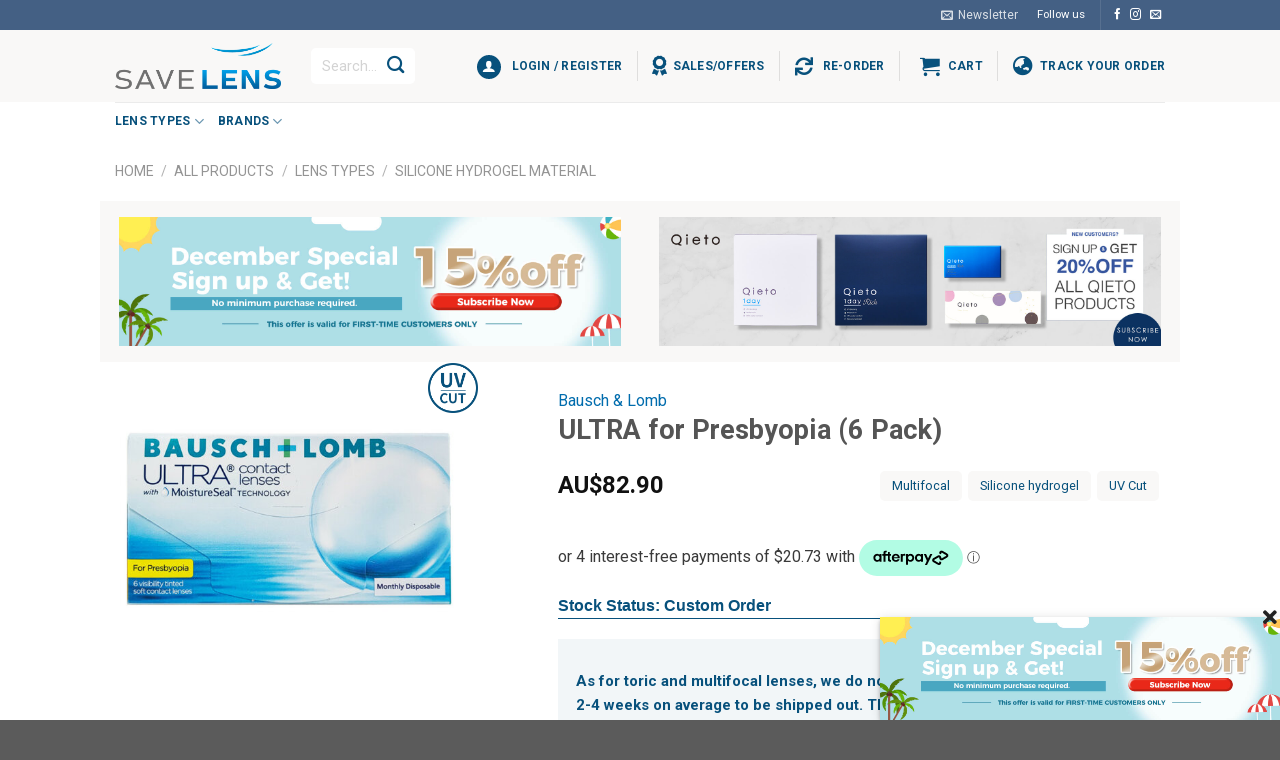

--- FILE ---
content_type: text/html; charset=UTF-8
request_url: https://save-lens.com/shop/types/silicone-hydrogel-material/b2u6/
body_size: 44681
content:
<!DOCTYPE html>
<!--[if IE 9 ]> <html lang="en-AU" class="ie9 loading-site no-js"> <![endif]-->
<!--[if IE 8 ]> <html lang="en-AU" class="ie8 loading-site no-js"> <![endif]-->
<!--[if (gte IE 9)|!(IE)]><!--><html lang="en-AU" class="loading-site no-js"> <!--<![endif]-->
<head>
	<meta charset="UTF-8" />  
	<link rel="profile" href="http://gmpg.org/xfn/11" />
	<link rel="pingback" href="https://save-lens.com/xmlrpc.php" />
	<script>(function(html){html.className = html.className.replace(/\bno-js\b/,'js')})(document.documentElement);</script>
<meta name='robots' content='index, follow, max-image-preview:large, max-snippet:-1, max-video-preview:-1' />
<meta name="viewport" content="width=device-width, initial-scale=1, maximum-scale=1" />
	<!-- This site is optimized with the Yoast SEO plugin v23.6 - https://yoast.com/wordpress/plugins/seo/ -->
	<title>ULTRA for Presbyopia - Monthly contact lenses</title>
	<meta name="description" content="Shop ULTRA for Presbyopia monthly multifocal lenses at Savelens Australia. Silicone hydrogel lenses. 10% off your first order. Free shipping over $120." />
	<link rel="canonical" href="https://save-lens.com/shop/types/silicone-hydrogel-material/b2u6/" />
	<meta property="og:locale" content="en_US" />
	<meta property="og:type" content="product" />
	<meta property="og:title" content="ULTRA for Presbyopia (6 Pack) - SAVELENS - Your Cheapest Contact Lenses Online Store in Australia" />
	<meta property="og:description" content="10% off your first order &amp; free Shipping over $99! Buy ULTRA For Presbyopia 6 Pack contact lenses with amazingly cheap price online at SAVELENS in Australia." />
	<meta property="og:url" content="https://save-lens.com/shop/types/silicone-hydrogel-material/b2u6/" />
	<meta property="og:site_name" content="A Colourful World of Contact Lenses - SAVELENS" />
	<meta property="article:modified_time" content="2025-07-14T05:32:08+00:00" />
	<meta property="og:image" content="https://save-lens.com/wp-content/uploads/img_b2u6.jpg" />
	<meta name="twitter:card" content="summary_large_image" />
	<meta name="twitter:title" content="ULTRA for Presbyopia (6 Pack) - SAVELENS - Your Cheapest Contact Lenses Online Store in Australia" />
	<meta name="twitter:description" content="10% off your first order &amp; free Shipping over $99! Buy ULTRA For Presbyopia 6 Pack contact lenses with amazingly cheap price online at SAVELENS in Australia." />
	<meta name="twitter:image" content="https://save-lens.com/wp-content/uploads/img_b2u6.jpg" />
	<meta name="twitter:site" content="@SAVELENS1" />
	<meta name="twitter:label1" content="Availability" />
	<meta name="twitter:data1" content="In stock" />
	<script type="application/ld+json" class="yoast-schema-graph">{"@context":"https://schema.org","@graph":[{"@type":["WebPage","ItemPage"],"@id":"https://save-lens.com/shop/types/silicone-hydrogel-material/b2u6/","url":"https://save-lens.com/shop/types/silicone-hydrogel-material/b2u6/","name":"ULTRA for Presbyopia - Monthly contact lenses","isPartOf":{"@id":"https://save-lens.com/#website"},"primaryImageOfPage":{"@id":"https://save-lens.com/shop/types/silicone-hydrogel-material/b2u6/#primaryimage"},"image":{"@id":"https://save-lens.com/shop/types/silicone-hydrogel-material/b2u6/#primaryimage"},"thumbnailUrl":"https://save-lens.com/wp-content/uploads/img_b2u6-16.jpg","description":"Shop ULTRA for Presbyopia monthly multifocal lenses at Savelens Australia. Silicone hydrogel lenses. 10% off your first order. Free shipping over $120.","breadcrumb":{"@id":"https://save-lens.com/shop/types/silicone-hydrogel-material/b2u6/#breadcrumb"},"inLanguage":"en-AU","potentialAction":{"@type":"BuyAction","target":"https://save-lens.com/shop/types/silicone-hydrogel-material/b2u6/"}},{"@type":"ImageObject","inLanguage":"en-AU","@id":"https://save-lens.com/shop/types/silicone-hydrogel-material/b2u6/#primaryimage","url":"https://save-lens.com/wp-content/uploads/img_b2u6-16.jpg","contentUrl":"https://save-lens.com/wp-content/uploads/img_b2u6-16.jpg","width":800,"height":600,"caption":"Bausch + Lomb ULTRA for Presbyopia - Front view of the product"},{"@type":"BreadcrumbList","@id":"https://save-lens.com/shop/types/silicone-hydrogel-material/b2u6/#breadcrumb","itemListElement":[{"@type":"ListItem","position":1,"name":"Home","item":"https://save-lens.com/"},{"@type":"ListItem","position":2,"name":"All Products","item":"https://save-lens.com/shop/"},{"@type":"ListItem","position":3,"name":"ULTRA for Presbyopia (6 Pack)"}]},{"@type":"WebSite","@id":"https://save-lens.com/#website","url":"https://save-lens.com/","name":"SAVELENS - Your Lowest Contact Lenses Store","description":"Discover a wide range of colour lenses at Savelens in AU! Refer a friend for 20% off and unlock exciting deals!","publisher":{"@id":"https://save-lens.com/#organization"},"potentialAction":[{"@type":"SearchAction","target":{"@type":"EntryPoint","urlTemplate":"https://save-lens.com/?s={search_term_string}"},"query-input":{"@type":"PropertyValueSpecification","valueRequired":true,"valueName":"search_term_string"}}],"inLanguage":"en-AU"},{"@type":"Organization","@id":"https://save-lens.com/#organization","name":"SAVELENS","url":"https://save-lens.com/","logo":{"@type":"ImageObject","inLanguage":"en-AU","@id":"https://save-lens.com/#/schema/logo/image/","url":"https://save-lens.com/wp-content/uploads/logo-savelens.png","contentUrl":"https://save-lens.com/wp-content/uploads/logo-savelens.png","width":1274,"height":355,"caption":"SAVELENS"},"image":{"@id":"https://save-lens.com/#/schema/logo/image/"},"sameAs":["https://www.facebook.com/savelensaus","https://x.com/SAVELENS1","https://www.instagram.com/savelens1/"]}]}</script>
	<meta property="og:availability" content="instock" />
	<meta property="product:availability" content="instock" />
	<meta property="product:retailer_item_id" content="B2U6" />
	<meta property="product:condition" content="new" />
	<!-- / Yoast SEO plugin. -->



<!-- WordPress KBoard plugin 6.4 - https://www.cosmosfarm.com/products/kboard -->
<link rel="alternate" href="https://save-lens.com/wp-content/plugins/kboard/rss.php" type="application/rss+xml" title="A Colourful World of Contact Lenses - SAVELENS &raquo; KBoard Integration feed">
<!-- WordPress KBoard plugin 6.4 - https://www.cosmosfarm.com/products/kboard -->

<link rel='dns-prefetch' href='//cdn.jsdelivr.net' />
<link rel='dns-prefetch' href='//t1.daumcdn.net' />
<link rel='prefetch' href='https://save-lens.com/wp-content/themes/flatsome/assets/js/chunk.countup.js?ver=3.16.1' />
<link rel='prefetch' href='https://save-lens.com/wp-content/themes/flatsome/assets/js/chunk.sticky-sidebar.js?ver=3.16.1' />
<link rel='prefetch' href='https://save-lens.com/wp-content/themes/flatsome/assets/js/chunk.tooltips.js?ver=3.16.1' />
<link rel='prefetch' href='https://save-lens.com/wp-content/themes/flatsome/assets/js/chunk.vendors-popups.js?ver=3.16.1' />
<link rel='prefetch' href='https://save-lens.com/wp-content/themes/flatsome/assets/js/chunk.vendors-slider.js?ver=3.16.1' />
<link rel="alternate" type="application/rss+xml" title="A Colourful World of Contact Lenses - SAVELENS &raquo; Feed" href="https://save-lens.com/feed/" />
<link rel="alternate" type="application/rss+xml" title="A Colourful World of Contact Lenses - SAVELENS &raquo; Comments Feed" href="https://save-lens.com/comments/feed/" />
<link rel="alternate" type="application/rss+xml" title="A Colourful World of Contact Lenses - SAVELENS &raquo; ULTRA for Presbyopia (6 Pack) Comments Feed" href="https://save-lens.com/shop/types/silicone-hydrogel-material/b2u6/feed/" />
<script type="text/javascript">
/* <![CDATA[ */
window._wpemojiSettings = {"baseUrl":"https:\/\/s.w.org\/images\/core\/emoji\/15.0.3\/72x72\/","ext":".png","svgUrl":"https:\/\/s.w.org\/images\/core\/emoji\/15.0.3\/svg\/","svgExt":".svg","source":{"concatemoji":"https:\/\/save-lens.com\/wp-includes\/js\/wp-emoji-release.min.js?ver=6.6.2"}};
/*! This file is auto-generated */
!function(i,n){var o,s,e;function c(e){try{var t={supportTests:e,timestamp:(new Date).valueOf()};sessionStorage.setItem(o,JSON.stringify(t))}catch(e){}}function p(e,t,n){e.clearRect(0,0,e.canvas.width,e.canvas.height),e.fillText(t,0,0);var t=new Uint32Array(e.getImageData(0,0,e.canvas.width,e.canvas.height).data),r=(e.clearRect(0,0,e.canvas.width,e.canvas.height),e.fillText(n,0,0),new Uint32Array(e.getImageData(0,0,e.canvas.width,e.canvas.height).data));return t.every(function(e,t){return e===r[t]})}function u(e,t,n){switch(t){case"flag":return n(e,"\ud83c\udff3\ufe0f\u200d\u26a7\ufe0f","\ud83c\udff3\ufe0f\u200b\u26a7\ufe0f")?!1:!n(e,"\ud83c\uddfa\ud83c\uddf3","\ud83c\uddfa\u200b\ud83c\uddf3")&&!n(e,"\ud83c\udff4\udb40\udc67\udb40\udc62\udb40\udc65\udb40\udc6e\udb40\udc67\udb40\udc7f","\ud83c\udff4\u200b\udb40\udc67\u200b\udb40\udc62\u200b\udb40\udc65\u200b\udb40\udc6e\u200b\udb40\udc67\u200b\udb40\udc7f");case"emoji":return!n(e,"\ud83d\udc26\u200d\u2b1b","\ud83d\udc26\u200b\u2b1b")}return!1}function f(e,t,n){var r="undefined"!=typeof WorkerGlobalScope&&self instanceof WorkerGlobalScope?new OffscreenCanvas(300,150):i.createElement("canvas"),a=r.getContext("2d",{willReadFrequently:!0}),o=(a.textBaseline="top",a.font="600 32px Arial",{});return e.forEach(function(e){o[e]=t(a,e,n)}),o}function t(e){var t=i.createElement("script");t.src=e,t.defer=!0,i.head.appendChild(t)}"undefined"!=typeof Promise&&(o="wpEmojiSettingsSupports",s=["flag","emoji"],n.supports={everything:!0,everythingExceptFlag:!0},e=new Promise(function(e){i.addEventListener("DOMContentLoaded",e,{once:!0})}),new Promise(function(t){var n=function(){try{var e=JSON.parse(sessionStorage.getItem(o));if("object"==typeof e&&"number"==typeof e.timestamp&&(new Date).valueOf()<e.timestamp+604800&&"object"==typeof e.supportTests)return e.supportTests}catch(e){}return null}();if(!n){if("undefined"!=typeof Worker&&"undefined"!=typeof OffscreenCanvas&&"undefined"!=typeof URL&&URL.createObjectURL&&"undefined"!=typeof Blob)try{var e="postMessage("+f.toString()+"("+[JSON.stringify(s),u.toString(),p.toString()].join(",")+"));",r=new Blob([e],{type:"text/javascript"}),a=new Worker(URL.createObjectURL(r),{name:"wpTestEmojiSupports"});return void(a.onmessage=function(e){c(n=e.data),a.terminate(),t(n)})}catch(e){}c(n=f(s,u,p))}t(n)}).then(function(e){for(var t in e)n.supports[t]=e[t],n.supports.everything=n.supports.everything&&n.supports[t],"flag"!==t&&(n.supports.everythingExceptFlag=n.supports.everythingExceptFlag&&n.supports[t]);n.supports.everythingExceptFlag=n.supports.everythingExceptFlag&&!n.supports.flag,n.DOMReady=!1,n.readyCallback=function(){n.DOMReady=!0}}).then(function(){return e}).then(function(){var e;n.supports.everything||(n.readyCallback(),(e=n.source||{}).concatemoji?t(e.concatemoji):e.wpemoji&&e.twemoji&&(t(e.twemoji),t(e.wpemoji)))}))}((window,document),window._wpemojiSettings);
/* ]]> */
</script>
<style id='wp-emoji-styles-inline-css' type='text/css'>

	img.wp-smiley, img.emoji {
		display: inline !important;
		border: none !important;
		box-shadow: none !important;
		height: 1em !important;
		width: 1em !important;
		margin: 0 0.07em !important;
		vertical-align: -0.1em !important;
		background: none !important;
		padding: 0 !important;
	}
</style>
<style id='wp-block-library-inline-css' type='text/css'>
:root{--wp-admin-theme-color:#007cba;--wp-admin-theme-color--rgb:0,124,186;--wp-admin-theme-color-darker-10:#006ba1;--wp-admin-theme-color-darker-10--rgb:0,107,161;--wp-admin-theme-color-darker-20:#005a87;--wp-admin-theme-color-darker-20--rgb:0,90,135;--wp-admin-border-width-focus:2px;--wp-block-synced-color:#7a00df;--wp-block-synced-color--rgb:122,0,223;--wp-bound-block-color:var(--wp-block-synced-color)}@media (min-resolution:192dpi){:root{--wp-admin-border-width-focus:1.5px}}.wp-element-button{cursor:pointer}:root{--wp--preset--font-size--normal:16px;--wp--preset--font-size--huge:42px}:root .has-very-light-gray-background-color{background-color:#eee}:root .has-very-dark-gray-background-color{background-color:#313131}:root .has-very-light-gray-color{color:#eee}:root .has-very-dark-gray-color{color:#313131}:root .has-vivid-green-cyan-to-vivid-cyan-blue-gradient-background{background:linear-gradient(135deg,#00d084,#0693e3)}:root .has-purple-crush-gradient-background{background:linear-gradient(135deg,#34e2e4,#4721fb 50%,#ab1dfe)}:root .has-hazy-dawn-gradient-background{background:linear-gradient(135deg,#faaca8,#dad0ec)}:root .has-subdued-olive-gradient-background{background:linear-gradient(135deg,#fafae1,#67a671)}:root .has-atomic-cream-gradient-background{background:linear-gradient(135deg,#fdd79a,#004a59)}:root .has-nightshade-gradient-background{background:linear-gradient(135deg,#330968,#31cdcf)}:root .has-midnight-gradient-background{background:linear-gradient(135deg,#020381,#2874fc)}.has-regular-font-size{font-size:1em}.has-larger-font-size{font-size:2.625em}.has-normal-font-size{font-size:var(--wp--preset--font-size--normal)}.has-huge-font-size{font-size:var(--wp--preset--font-size--huge)}.has-text-align-center{text-align:center}.has-text-align-left{text-align:left}.has-text-align-right{text-align:right}#end-resizable-editor-section{display:none}.aligncenter{clear:both}.items-justified-left{justify-content:flex-start}.items-justified-center{justify-content:center}.items-justified-right{justify-content:flex-end}.items-justified-space-between{justify-content:space-between}.screen-reader-text{border:0;clip:rect(1px,1px,1px,1px);clip-path:inset(50%);height:1px;margin:-1px;overflow:hidden;padding:0;position:absolute;width:1px;word-wrap:normal!important}.screen-reader-text:focus{background-color:#ddd;clip:auto!important;clip-path:none;color:#444;display:block;font-size:1em;height:auto;left:5px;line-height:normal;padding:15px 23px 14px;text-decoration:none;top:5px;width:auto;z-index:100000}html :where(.has-border-color){border-style:solid}html :where([style*=border-top-color]){border-top-style:solid}html :where([style*=border-right-color]){border-right-style:solid}html :where([style*=border-bottom-color]){border-bottom-style:solid}html :where([style*=border-left-color]){border-left-style:solid}html :where([style*=border-width]){border-style:solid}html :where([style*=border-top-width]){border-top-style:solid}html :where([style*=border-right-width]){border-right-style:solid}html :where([style*=border-bottom-width]){border-bottom-style:solid}html :where([style*=border-left-width]){border-left-style:solid}html :where(img[class*=wp-image-]){height:auto;max-width:100%}:where(figure){margin:0 0 1em}html :where(.is-position-sticky){--wp-admin--admin-bar--position-offset:var(--wp-admin--admin-bar--height,0px)}@media screen and (max-width:600px){html :where(.is-position-sticky){--wp-admin--admin-bar--position-offset:0px}}
</style>
<style id='classic-theme-styles-inline-css' type='text/css'>
/*! This file is auto-generated */
.wp-block-button__link{color:#fff;background-color:#32373c;border-radius:9999px;box-shadow:none;text-decoration:none;padding:calc(.667em + 2px) calc(1.333em + 2px);font-size:1.125em}.wp-block-file__button{background:#32373c;color:#fff;text-decoration:none}
</style>
<link rel='stylesheet' id='contact-form-7-css' href='https://save-lens.com/wp-content/plugins/contact-form-7/includes/css/styles.css?ver=5.9.8' type='text/css' media='all' />
<link rel='stylesheet' id='qbav-select2-css' href='https://save-lens.com/wp-content/plugins/woocommerce-lens-variations/assets/css/select2.min.css?ver=4.0.5' type='text/css' media='all' />
<link rel='stylesheet' id='qbav-css-css' href='https://save-lens.com/wp-content/plugins/woocommerce-lens-variations/assets/css/woo-lens-variations.css?ver=1.0.2' type='text/css' media='all' />
<style id='woocommerce-inline-inline-css' type='text/css'>
.woocommerce form .form-row .required { visibility: visible; }
</style>
<link rel='stylesheet' id='gens-raf-css' href='https://save-lens.com/wp-content/plugins/wpgens-refer-a-friend-premium/assets/css/gens-raf.css?ver=2.3.16' type='text/css' media='all' />
<link rel='stylesheet' id='wt-smart-coupon-for-woo-css' href='https://save-lens.com/wp-content/plugins/wt-smart-coupons-for-woocommerce/public/css/wt-smart-coupon-public.css?ver=1.8.3' type='text/css' media='all' />
<link rel='stylesheet' id='newsletter-css' href='https://save-lens.com/wp-content/plugins/newsletter/style.css?ver=8.5.8' type='text/css' media='all' />
<link rel='stylesheet' id='jquery-ui-style-css' href='https://save-lens.com/wp-content/plugins/woocommerce/assets/css/jquery-ui/jquery-ui.min.css?ver=9.3.3' type='text/css' media='all' />
<link rel='stylesheet' id='fp-srp-style-css' href='https://save-lens.com/wp-content/plugins/rewardsystem/assets/css/style.css?ver=30.6.0' type='text/css' media='' />
<link rel='stylesheet' id='wp_reward_footable_css-css' href='https://save-lens.com/wp-content/plugins/rewardsystem/assets/css/footable.core.css?ver=30.6.0' type='text/css' media='' />
<link rel='stylesheet' id='wp_reward_bootstrap_css-css' href='https://save-lens.com/wp-content/plugins/rewardsystem/assets/css/bootstrap.css?ver=30.6.0' type='text/css' media='' />
<link rel='stylesheet' id='select2-css' href='https://save-lens.com/wp-content/plugins/woocommerce/assets/css/select2.css?ver=9.3.3' type='text/css' media='all' />
<style id='fp-srp-inline-style-inline-css' type='text/css'>
#generate_referral_field { }  #rs_redeem_voucher_code { }  #ref_generate_now { }  #rs_submit_redeem_voucher { }.rs_subscriptionoption h3 { }.rs_social_sharing_buttons{};.rs_social_sharing_success_message#generate_referral_field { }  #rs_redeem_voucher_code { }  #ref_generate_now { }  #rs_submit_redeem_voucher { }.rs_subscriptionoption h3 { }#rs_refer_a_friend_form { } #rs_friend_name { } #rs_friend_email { } #rs_friend_subject { } #rs_your_message { } #rs_refer_submit { }#encashing_form{}
.rs_encash_points_value{}
.error{color:#ED0514;}
.rs_encash_points_reason{}
.rs_encash_payment_method{}
.rs_encash_paypal_address{}
.rs_encash_custom_payment_option_value{}
.rs_encash_submit{}
#rs_encash_submit_button{}
.success_info{}
#encash_form_success_info{}#generate_referral_field { }  #rs_redeem_voucher_code { }  #ref_generate_now { }  #rs_submit_redeem_voucher { }.rs_subscriptionoption h3 { }.rs_social_sharing_buttons{};.rs_social_sharing_success_message#generate_referral_field { }  #rs_redeem_voucher_code { }  #ref_generate_now { }  #rs_submit_redeem_voucher { }.rs_subscriptionoption h3 { }#rs_refer_a_friend_form { } #rs_friend_name { } #rs_friend_email { } #rs_friend_subject { } #rs_your_message { } #rs_refer_submit { }#encashing_form{}
.rs_encash_points_value{}
.error{color:#ED0514;}
.rs_encash_points_reason{}
.rs_encash_payment_method{}
.rs_encash_paypal_address{}
.rs_encash_custom_payment_option_value{}
.rs_encash_submit{}
#rs_encash_submit_button{}
.success_info{}
#encash_form_success_info{}#generate_referral_field { }  #rs_redeem_voucher_code { }  #ref_generate_now { }  #rs_submit_redeem_voucher { }.rs_subscriptionoption h3 { }.rs_social_sharing_buttons{};.rs_social_sharing_success_message#generate_referral_field { }  #rs_redeem_voucher_code { }  #ref_generate_now { }  #rs_submit_redeem_voucher { }.rs_subscriptionoption h3 { }#rs_refer_a_friend_form { } #rs_friend_name { } #rs_friend_email { } #rs_friend_subject { } #rs_your_message { } #rs_refer_submit { }#encashing_form{}
.rs_encash_points_value{}
.error{color:#ED0514;}
.rs_encash_points_reason{}
.rs_encash_payment_method{}
.rs_encash_paypal_address{}
.rs_encash_custom_payment_option_value{}
.rs_encash_submit{}
#rs_encash_submit_button{}
.success_info{}
#encash_form_success_info{}#generate_referral_field { }  #rs_redeem_voucher_code { }  #ref_generate_now { }  #rs_submit_redeem_voucher { }.rs_subscriptionoption h3 { }.rs_social_sharing_buttons{};.rs_social_sharing_success_message#generate_referral_field { }  #rs_redeem_voucher_code { }  #ref_generate_now { }  #rs_submit_redeem_voucher { }.rs_subscriptionoption h3 { }#rs_refer_a_friend_form { } #rs_friend_name { } #rs_friend_email { } #rs_friend_subject { } #rs_your_message { } #rs_refer_submit { }#encashing_form{}
.rs_encash_points_value{}
.error{color:#ED0514;}
.rs_encash_points_reason{}
.rs_encash_payment_method{}
.rs_encash_paypal_address{}
.rs_encash_custom_payment_option_value{}
.rs_encash_submit{}
#rs_encash_submit_button{}
.success_info{}
#encash_form_success_info{}.rs_message_for_single_product{ }#generate_referral_field { }  #rs_redeem_voucher_code { }  #ref_generate_now { }  #rs_submit_redeem_voucher { }.rs_subscriptionoption h3 { }.rs_social_sharing_buttons{};.rs_social_sharing_success_message#generate_referral_field { }  #rs_redeem_voucher_code { }  #ref_generate_now { }  #rs_submit_redeem_voucher { }.rs_subscriptionoption h3 { }#rs_refer_a_friend_form { } #rs_friend_name { } #rs_friend_email { } #rs_friend_subject { } #rs_your_message { } #rs_refer_submit { }#encashing_form{}
.rs_encash_points_value{}
.error{color:#ED0514;}
.rs_encash_points_reason{}
.rs_encash_payment_method{}
.rs_encash_paypal_address{}
.rs_encash_custom_payment_option_value{}
.rs_encash_submit{}
#rs_encash_submit_button{}
.success_info{}
#encash_form_success_info{}#generate_referral_field { }  #rs_redeem_voucher_code { }  #ref_generate_now { }  #rs_submit_redeem_voucher { }.rs_subscriptionoption h3 { }.rs_social_sharing_buttons{};.rs_social_sharing_success_message#generate_referral_field { }  #rs_redeem_voucher_code { }  #ref_generate_now { }  #rs_submit_redeem_voucher { }.rs_subscriptionoption h3 { }#rs_refer_a_friend_form { } #rs_friend_name { } #rs_friend_email { } #rs_friend_subject { } #rs_your_message { } #rs_refer_submit { }#encashing_form{}
.rs_encash_points_value{}
.error{color:#ED0514;}
.rs_encash_points_reason{}
.rs_encash_payment_method{}
.rs_encash_paypal_address{}
.rs_encash_custom_payment_option_value{}
.rs_encash_submit{}
#rs_encash_submit_button{}
.success_info{}
#encash_form_success_info{}#generate_referral_field { }  #rs_redeem_voucher_code { }  #ref_generate_now { }  #rs_submit_redeem_voucher { }.rs_subscriptionoption h3 { }.rs_social_sharing_buttons{};.rs_social_sharing_success_message#generate_referral_field { }  #rs_redeem_voucher_code { }  #ref_generate_now { }  #rs_submit_redeem_voucher { }.rs_subscriptionoption h3 { }#rs_refer_a_friend_form { } #rs_friend_name { } #rs_friend_email { } #rs_friend_subject { } #rs_your_message { } #rs_refer_submit { }#encashing_form{}
.rs_encash_points_value{}
.error{color:#ED0514;}
.rs_encash_points_reason{}
.rs_encash_payment_method{}
.rs_encash_paypal_address{}
.rs_encash_custom_payment_option_value{}
.rs_encash_submit{}
#rs_encash_submit_button{}
.success_info{}
#encash_form_success_info{}#generate_referral_field { }  #rs_redeem_voucher_code { }  #ref_generate_now { }  #rs_submit_redeem_voucher { }.rs_subscriptionoption h3 { }.rs_social_sharing_buttons{};.rs_social_sharing_success_message#generate_referral_field { }  #rs_redeem_voucher_code { }  #ref_generate_now { }  #rs_submit_redeem_voucher { }.rs_subscriptionoption h3 { }#rs_refer_a_friend_form { } #rs_friend_name { } #rs_friend_email { } #rs_friend_subject { } #rs_your_message { } #rs_refer_submit { }#encashing_form{}
.rs_encash_points_value{}
.error{color:#ED0514;}
.rs_encash_points_reason{}
.rs_encash_payment_method{}
.rs_encash_paypal_address{}
.rs_encash_custom_payment_option_value{}
.rs_encash_submit{}
#rs_encash_submit_button{}
.success_info{}
#encash_form_success_info{}.rs_message_for_single_product{ }#generate_referral_field { }  #rs_redeem_voucher_code { }  #ref_generate_now { }  #rs_submit_redeem_voucher { }.rs_subscriptionoption h3 { }.rs_social_sharing_buttons{};.rs_social_sharing_success_message#generate_referral_field { }  #rs_redeem_voucher_code { }  #ref_generate_now { }  #rs_submit_redeem_voucher { }.rs_subscriptionoption h3 { }#rs_refer_a_friend_form { } #rs_friend_name { } #rs_friend_email { } #rs_friend_subject { } #rs_your_message { } #rs_refer_submit { }#encashing_form{}
.rs_encash_points_value{}
.error{color:#ED0514;}
.rs_encash_points_reason{}
.rs_encash_payment_method{}
.rs_encash_paypal_address{}
.rs_encash_custom_payment_option_value{}
.rs_encash_submit{}
#rs_encash_submit_button{}
.success_info{}
#encash_form_success_info{}#generate_referral_field { }  #rs_redeem_voucher_code { }  #ref_generate_now { }  #rs_submit_redeem_voucher { }.rs_subscriptionoption h3 { }.rs_social_sharing_buttons{};.rs_social_sharing_success_message#generate_referral_field { }  #rs_redeem_voucher_code { }  #ref_generate_now { }  #rs_submit_redeem_voucher { }.rs_subscriptionoption h3 { }#rs_refer_a_friend_form { } #rs_friend_name { } #rs_friend_email { } #rs_friend_subject { } #rs_your_message { } #rs_refer_submit { }#encashing_form{}
.rs_encash_points_value{}
.error{color:#ED0514;}
.rs_encash_points_reason{}
.rs_encash_payment_method{}
.rs_encash_paypal_address{}
.rs_encash_custom_payment_option_value{}
.rs_encash_submit{}
#rs_encash_submit_button{}
.success_info{}
#encash_form_success_info{}#generate_referral_field { }  #rs_redeem_voucher_code { }  #ref_generate_now { }  #rs_submit_redeem_voucher { }.rs_subscriptionoption h3 { }.rs_social_sharing_buttons{};.rs_social_sharing_success_message#generate_referral_field { }  #rs_redeem_voucher_code { }  #ref_generate_now { }  #rs_submit_redeem_voucher { }.rs_subscriptionoption h3 { }#rs_refer_a_friend_form { } #rs_friend_name { } #rs_friend_email { } #rs_friend_subject { } #rs_your_message { } #rs_refer_submit { }#encashing_form{}
.rs_encash_points_value{}
.error{color:#ED0514;}
.rs_encash_points_reason{}
.rs_encash_payment_method{}
.rs_encash_paypal_address{}
.rs_encash_custom_payment_option_value{}
.rs_encash_submit{}
#rs_encash_submit_button{}
.success_info{}
#encash_form_success_info{}#generate_referral_field { }  #rs_redeem_voucher_code { }  #ref_generate_now { }  #rs_submit_redeem_voucher { }.rs_subscriptionoption h3 { }.rs_social_sharing_buttons{};.rs_social_sharing_success_message#generate_referral_field { }  #rs_redeem_voucher_code { }  #ref_generate_now { }  #rs_submit_redeem_voucher { }.rs_subscriptionoption h3 { }#rs_refer_a_friend_form { } #rs_friend_name { } #rs_friend_email { } #rs_friend_subject { } #rs_your_message { } #rs_refer_submit { }#encashing_form{}
.rs_encash_points_value{}
.error{color:#ED0514;}
.rs_encash_points_reason{}
.rs_encash_payment_method{}
.rs_encash_paypal_address{}
.rs_encash_custom_payment_option_value{}
.rs_encash_submit{}
#rs_encash_submit_button{}
.success_info{}
#encash_form_success_info{}.rs_message_for_single_product{ }#generate_referral_field { }  #rs_redeem_voucher_code { }  #ref_generate_now { }  #rs_submit_redeem_voucher { }.rs_subscriptionoption h3 { }.rs_social_sharing_buttons{};.rs_social_sharing_success_message#generate_referral_field { }  #rs_redeem_voucher_code { }  #ref_generate_now { }  #rs_submit_redeem_voucher { }.rs_subscriptionoption h3 { }#rs_refer_a_friend_form { } #rs_friend_name { } #rs_friend_email { } #rs_friend_subject { } #rs_your_message { } #rs_refer_submit { }#encashing_form{}
.rs_encash_points_value{}
.error{color:#ED0514;}
.rs_encash_points_reason{}
.rs_encash_payment_method{}
.rs_encash_paypal_address{}
.rs_encash_custom_payment_option_value{}
.rs_encash_submit{}
#rs_encash_submit_button{}
.success_info{}
#encash_form_success_info{}#generate_referral_field { }  #rs_redeem_voucher_code { }  #ref_generate_now { }  #rs_submit_redeem_voucher { }.rs_subscriptionoption h3 { }.rs_social_sharing_buttons{};.rs_social_sharing_success_message#generate_referral_field { }  #rs_redeem_voucher_code { }  #ref_generate_now { }  #rs_submit_redeem_voucher { }.rs_subscriptionoption h3 { }#rs_refer_a_friend_form { } #rs_friend_name { } #rs_friend_email { } #rs_friend_subject { } #rs_your_message { } #rs_refer_submit { }#encashing_form{}
.rs_encash_points_value{}
.error{color:#ED0514;}
.rs_encash_points_reason{}
.rs_encash_payment_method{}
.rs_encash_paypal_address{}
.rs_encash_custom_payment_option_value{}
.rs_encash_submit{}
#rs_encash_submit_button{}
.success_info{}
#encash_form_success_info{}#generate_referral_field { }  #rs_redeem_voucher_code { }  #ref_generate_now { }  #rs_submit_redeem_voucher { }.rs_subscriptionoption h3 { }.rs_social_sharing_buttons{};.rs_social_sharing_success_message#generate_referral_field { }  #rs_redeem_voucher_code { }  #ref_generate_now { }  #rs_submit_redeem_voucher { }.rs_subscriptionoption h3 { }#rs_refer_a_friend_form { } #rs_friend_name { } #rs_friend_email { } #rs_friend_subject { } #rs_your_message { } #rs_refer_submit { }#encashing_form{}
.rs_encash_points_value{}
.error{color:#ED0514;}
.rs_encash_points_reason{}
.rs_encash_payment_method{}
.rs_encash_paypal_address{}
.rs_encash_custom_payment_option_value{}
.rs_encash_submit{}
#rs_encash_submit_button{}
.success_info{}
#encash_form_success_info{}#generate_referral_field { }  #rs_redeem_voucher_code { }  #ref_generate_now { }  #rs_submit_redeem_voucher { }.rs_subscriptionoption h3 { }.rs_social_sharing_buttons{};.rs_social_sharing_success_message#generate_referral_field { }  #rs_redeem_voucher_code { }  #ref_generate_now { }  #rs_submit_redeem_voucher { }.rs_subscriptionoption h3 { }#rs_refer_a_friend_form { } #rs_friend_name { } #rs_friend_email { } #rs_friend_subject { } #rs_your_message { } #rs_refer_submit { }#encashing_form{}
.rs_encash_points_value{}
.error{color:#ED0514;}
.rs_encash_points_reason{}
.rs_encash_payment_method{}
.rs_encash_paypal_address{}
.rs_encash_custom_payment_option_value{}
.rs_encash_submit{}
#rs_encash_submit_button{}
.success_info{}
#encash_form_success_info{}.rs_message_for_single_product{ }.fp_rs_display_free_product h3 {
                                            display:block;
					}
                                        .fb_edge_widget_with_comment span.fb_edge_comment_widget iframe.fb_ltr {
                                            display: none !important;
                                        }
                                        .fb-like{
                                            height: 20px !important;
                                            overflow: hidden !important;
                                        }
                                        .tipsy-inner {
                                            background-color: 000;
                                            color: fff;
                                        }
                                        .tipsy-arrow-s {
                                            border-top-color: 000;
                                        }
                                        .points_empty_error, 
                                        .points_number_error, 
                                        .points_greater_than_earnpoints_error,
                                        .points_lesser_than_minpoints_error,
                                        .reason_empty_error,
                                        .paypal_email_empty_error,
                                        .paypal_email_format_error,
                                        .recaptcha_empty_error,
                                        .encash_form_success_info{
                                            display:none;
                                        }
                                        .referral_field{
                                            margin-top:40px;
                                        }
                                        .referral_field_title{
                                            text-align:center;
                                        }
                                        .rs_social_sharing_buttons {
                                            display: inline;
                                        }
                                        .twitter-share-button,
                                        .vk-like{
                                            width:88px;
                                        }
                                        .ok-share-button{
                                            width:30px;
                                        }
                                        .fp-srp-point-price-label{
                                            margin-left:10px;
                                        }
                                        .referral_field1{
                                            margin-top:10px;
                                        }
                                        .rs_alert_div_for_copy{
                                            display:none;
                                        }
                                        .rs_warning_message{
                                            display:inline-block;
                                            color:red;
                                        }
                                        .rs_redeem_voucher_error{
                                            color:red;
                                        }
                                        .rs_redeem_voucher_success{
                                            color:green;
                                        }
                                        .gifticon{
                                            width:16px;height:16px;
                                            display:inline;
                                        }
                                        .rs_variable_earn_messages{
                                            display:none;
                                        }
                                        .simpleshopmessage{
                                            width:16px;height:16px;
                                            display:inline;
                                        }
                                        .gift_icon{
                                            width:16px;height:16px;
                                            display:inline;
                                        }
                                        .variationrewardpoints,
                                        .variationreferralpoints,
                                        .variationpoint_price,
                                        .variationrewardpointsamount,
                                        .variationreferralpointsamount{
                                            display:inline-block;
                                        }
                                        .iagreeerror{
                                            display:none;
                                        }
                                        .fp-srp-send-point{
                                            border:none;
                                            padding: 6px 10px 6px 10px;
                                        }
                                        .fp-srp-send-point-value{
                                            min-width:250px !important;
                                            height:30px !important;
                                        }
                                        .fp-srp-point-price {
                                            margin-left: 5px;
                                        }
                                        .fp-srp-email-content{
                                            border: 1px solid #000;
                                            border-collapse: collapse;
                                        }
                                        .fp-srp-email-content-title{
                                            background: black;
                                            color:#fff;
                                        }
</style>
<link rel='stylesheet' id='flatsome-main-css' href='https://save-lens.com/wp-content/themes/flatsome/assets/css/flatsome.css?ver=3.16.1' type='text/css' media='all' />
<style id='flatsome-main-inline-css' type='text/css'>
@font-face {
				font-family: "fl-icons";
				font-display: block;
				src: url(https://save-lens.com/wp-content/themes/flatsome/assets/css/icons/fl-icons.eot?v=3.16.1);
				src:
					url(https://save-lens.com/wp-content/themes/flatsome/assets/css/icons/fl-icons.eot#iefix?v=3.16.1) format("embedded-opentype"),
					url(https://save-lens.com/wp-content/themes/flatsome/assets/css/icons/fl-icons.woff2?v=3.16.1) format("woff2"),
					url(https://save-lens.com/wp-content/themes/flatsome/assets/css/icons/fl-icons.ttf?v=3.16.1) format("truetype"),
					url(https://save-lens.com/wp-content/themes/flatsome/assets/css/icons/fl-icons.woff?v=3.16.1) format("woff"),
					url(https://save-lens.com/wp-content/themes/flatsome/assets/css/icons/fl-icons.svg?v=3.16.1#fl-icons) format("svg");
			}
</style>
<link rel='stylesheet' id='flatsome-shop-css' href='https://save-lens.com/wp-content/themes/flatsome/assets/css/flatsome-shop.css?ver=3.16.1' type='text/css' media='all' />
<link rel='stylesheet' id='flatsome-style-css' href='https://save-lens.com/wp-content/themes/flatsome-child/style.css?ver=3.' type='text/css' media='all' />
<link rel='stylesheet' id='cwginstock_frontend_css-css' href='https://save-lens.com/wp-content/plugins/back-in-stock-notifier-for-woocommerce/assets/css/frontend.min.css?ver=5.5.3' type='text/css' media='' />
<link rel='stylesheet' id='cwginstock_bootstrap-css' href='https://save-lens.com/wp-content/plugins/back-in-stock-notifier-for-woocommerce/assets/css/bootstrap.min.css?ver=5.5.3' type='text/css' media='' />
<link rel='stylesheet' id='kboard-comments-skin-default-css' href='https://save-lens.com/wp-content/plugins/kboard-comments/skin/default/style.css?ver=5.3' type='text/css' media='all' />
<link rel='stylesheet' id='kboard-editor-media-css' href='https://save-lens.com/wp-content/plugins/kboard/template/css/editor_media.css?ver=6.4' type='text/css' media='all' />
<link rel='stylesheet' id='kboard-skin-default-css' href='https://save-lens.com/wp-content/plugins/kboard/skin/default/style.css?ver=6.4' type='text/css' media='all' />
<script type="text/javascript" src="https://save-lens.com/wp-includes/js/jquery/jquery.min.js?ver=3.7.1" id="jquery-core-js"></script>
<script type="text/javascript" id="srpscripts-js-extra">
/* <![CDATA[ */
var srpscripts_params = {"ajaxurl":"https:\/\/save-lens.com\/wp-admin\/admin-ajax.php","enable_option_nonce":"33b2af1968","checked_alert_msg":"Are you sure you want to be part of the Reward Points Program?","unchecked_alert_msg":"Are you sure you want to exit the Reward Points Program?"};
/* ]]> */
</script>
<script type="text/javascript" src="https://save-lens.com/wp-content/plugins/rewardsystem/assets/js/srpscripts.js?ver=30.6.0" id="srpscripts-js"></script>
<script type="text/javascript" src="https://save-lens.com/wp-content/plugins/woocommerce/assets/js/jquery-blockui/jquery.blockUI.min.js?ver=2.7.0-wc.9.3.3" id="jquery-blockui-js" data-wp-strategy="defer"></script>
<script type="text/javascript" id="wc-add-to-cart-js-extra">
/* <![CDATA[ */
var wc_add_to_cart_params = {"ajax_url":"\/wp-admin\/admin-ajax.php","wc_ajax_url":"\/?wc-ajax=%%endpoint%%","i18n_view_cart":"View cart","cart_url":"https:\/\/save-lens.com\/cart\/","is_cart":"","cart_redirect_after_add":"yes"};
/* ]]> */
</script>
<script type="text/javascript" src="https://save-lens.com/wp-content/plugins/woocommerce/assets/js/frontend/add-to-cart.min.js?ver=9.3.3" id="wc-add-to-cart-js" defer="defer" data-wp-strategy="defer"></script>
<script type="text/javascript" id="wc-single-product-js-extra">
/* <![CDATA[ */
var wc_single_product_params = {"i18n_required_rating_text":"Please select a rating","review_rating_required":"yes","flexslider":{"rtl":false,"animation":"slide","smoothHeight":true,"directionNav":false,"controlNav":"thumbnails","slideshow":false,"animationSpeed":500,"animationLoop":false,"allowOneSlide":false},"zoom_enabled":"","zoom_options":[],"photoswipe_enabled":"","photoswipe_options":{"shareEl":false,"closeOnScroll":false,"history":false,"hideAnimationDuration":0,"showAnimationDuration":0},"flexslider_enabled":""};
/* ]]> */
</script>
<script type="text/javascript" src="https://save-lens.com/wp-content/plugins/woocommerce/assets/js/frontend/single-product.min.js?ver=9.3.3" id="wc-single-product-js" defer="defer" data-wp-strategy="defer"></script>
<script type="text/javascript" src="https://save-lens.com/wp-content/plugins/woocommerce/assets/js/js-cookie/js.cookie.min.js?ver=2.1.4-wc.9.3.3" id="js-cookie-js" defer="defer" data-wp-strategy="defer"></script>
<script type="text/javascript" id="woocommerce-js-extra">
/* <![CDATA[ */
var woocommerce_params = {"ajax_url":"\/wp-admin\/admin-ajax.php","wc_ajax_url":"\/?wc-ajax=%%endpoint%%"};
/* ]]> */
</script>
<script type="text/javascript" src="https://save-lens.com/wp-content/plugins/woocommerce/assets/js/frontend/woocommerce.min.js?ver=9.3.3" id="woocommerce-js" defer="defer" data-wp-strategy="defer"></script>
<script type="text/javascript" src="https://save-lens.com/wp-content/plugins/wpgens-refer-a-friend-premium/assets/js/cookie.min.js?ver=2.3.16" id="gens-raf_cookieJS-js"></script>
<script type="text/javascript" id="gens-raf-js-js-extra">
/* <![CDATA[ */
var gens_raf = {"cookieTime":"30","ajax_url":"https:\/\/save-lens.com\/wp-admin\/admin-ajax.php","success_msg":"Invitation has been sent!"};
/* ]]> */
</script>
<script type="text/javascript" src="https://save-lens.com/wp-content/plugins/wpgens-refer-a-friend-premium/assets/js/gens-raf-public.js?ver=2.3.16" id="gens-raf-js-js"></script>
<script type="text/javascript" id="wt-smart-coupon-for-woo-js-extra">
/* <![CDATA[ */
var WTSmartCouponOBJ = {"ajaxurl":"https:\/\/save-lens.com\/wp-admin\/admin-ajax.php","wc_ajax_url":"https:\/\/save-lens.com\/?wc-ajax=","nonces":{"public":"6d8611e282","apply_coupon":"e86fcb7e1d"},"labels":{"please_wait":"Please wait...","choose_variation":"Please choose a variation","error":"Error !!!"},"shipping_method":[],"payment_method":"","is_cart":""};
/* ]]> */
</script>
<script type="text/javascript" src="https://save-lens.com/wp-content/plugins/wt-smart-coupons-for-woocommerce/public/js/wt-smart-coupon-public.js?ver=1.8.3" id="wt-smart-coupon-for-woo-js"></script>
<script type="text/javascript" src="https://save-lens.com/wp-content/plugins/woocommerce/assets/js/select2/select2.full.min.js?ver=4.0.3-wc.9.3.3" id="select2-js" data-wp-strategy="defer"></script>
<script type="text/javascript" id="wc-enhanced-select-js-extra">
/* <![CDATA[ */
var wc_enhanced_select_params = {"ajax_url":"https:\/\/save-lens.com\/wp-admin\/admin-ajax.php","search_customers_nonce":"d8601c640f"};
/* ]]> */
</script>
<script type="text/javascript" src="https://save-lens.com/wp-content/plugins/woocommerce/assets/js/admin/wc-enhanced-select.min.js?ver=9.3.3" id="wc-enhanced-select-js"></script>
<script type="text/javascript" src="https://save-lens.com/wp-content/plugins/rewardsystem/assets/js/footable.js?ver=30.6.0" id="wp_reward_footable-js"></script>
<script type="text/javascript" src="https://save-lens.com/wp-content/plugins/rewardsystem/assets/js/footable.sort.js?ver=30.6.0" id="wp_reward_footable_sort-js"></script>
<script type="text/javascript" src="https://save-lens.com/wp-content/plugins/rewardsystem/assets/js/footable.paginate.js?ver=30.6.0" id="wp_reward_footable_paging-js"></script>
<script type="text/javascript" src="https://save-lens.com/wp-content/plugins/rewardsystem/assets/js/footable.filter.js?ver=30.6.0" id="wp_reward_footable_filter-js"></script>
<script type="text/javascript" src="https://save-lens.com/wp-content/plugins/rewardsystem/assets/js/jscolor/jscolor.js?ver=30.6.0" id="wp_jscolor_rewards-js"></script>
<script type="text/javascript" id="frontendscripts-js-extra">
/* <![CDATA[ */
var frontendscripts_params = {"ajaxurl":"https:\/\/save-lens.com\/wp-admin\/admin-ajax.php","generate_referral":"3088d7fe51","unset_referral":"5af433b5a5","unset_product":"cbe677442b","booking_msg":"2a7c13cb78","variation_msg":"b45735e510","send_referral_email":"a9ef32162c","enable_option_nonce":"33b2af1968","apply_points":"8e57257e18","loggedinuser":"no","buttonlanguage":"1","wplanguage":"en_AU","fbappid":"","url":"https:\/\/save-lens.com\/shop\/types\/silicone-hydrogel-material\/b2u6\/","showreferralmsg":"1","showearnmsg":"1","showearnmsg_guest":"1","showpurchasemsg":"1","showbuyingmsg":"1","productpurchasecheckbox":"yes","buyingpointscheckbox":"no","buyingmsg":"1","variable_product_earnmessage":"no","enqueue_footable":"1","check_purchase_notice_for_variation":"yes","check_referral_notice_for_variation":"no","check_buying_notice_for_variation":"no","is_product_page":"1","is_date_filter_enabled":"2","custom_date_error_message":"From Date and To Date is mandatory","default_selection_error_message":"Please select any option","is_user_logged_in":"","user_id":"0","unsub_link_error":"Unsubscribe link is invalid","unsub_link_success":"Successfully Unsubscribed","loggedinuser_err":"Please login to your account & try again to unsubscribe","site_url":"https:\/\/save-lens.com","myaccount_url":"https:\/\/save-lens.com\/my-account\/","unsubscribe_user":"af07cda030","fp_subscribe_mail":"5074787cb5"};
/* ]]> */
</script>
<script type="text/javascript" src="https://save-lens.com/wp-content/plugins/rewardsystem/includes/frontend/js/frontendscripts.js?ver=30.6.0" id="frontendscripts-js"></script>
<script type="text/javascript" id="srp_enhanced-js-extra">
/* <![CDATA[ */
var srp_enhanced_params = {"srp_wc_version":"9.3.3","ajax_url":"https:\/\/save-lens.com\/wp-admin\/admin-ajax.php","fp_pages_and_posts_search_nonce":"f46a221071","search_nonce":"c37e48decb","search_customers":"d8601c640f","search_products":"98858a3287","i18n_no_matches":"No matches found","i18n_ajax_error":"Loading failed","i18n_input_too_short_1":"Please enter 1 or more characters","i18n_input_too_short_n":"Please enter %qty% or more characters","i18n_input_too_long_1":"Please delete 1 character","i18n_input_too_long_n":"Please delete %qty% characters","i18n_selection_too_long_1":"You can only select 1 item","i18n_selection_too_long_n":"You can only select %qty% items","i18n_load_more":"Loading more results\u2026","i18n_searching":"Searching\u2026"};
/* ]]> */
</script>
<script type="text/javascript" src="https://save-lens.com/wp-content/plugins/rewardsystem/assets/js/srp-enhanced.js?ver=30.6.0" id="srp_enhanced-js"></script>
<link rel="https://api.w.org/" href="https://save-lens.com/wp-json/" /><link rel="alternate" title="JSON" type="application/json" href="https://save-lens.com/wp-json/wp/v2/product/46616" /><link rel="EditURI" type="application/rsd+xml" title="RSD" href="https://save-lens.com/xmlrpc.php?rsd" />
<meta name="generator" content="WordPress 6.6.2" />
<meta name="generator" content="WooCommerce 9.3.3" />
<link rel='shortlink' href='https://save-lens.com/?p=46616' />
<link rel="alternate" title="oEmbed (JSON)" type="application/json+oembed" href="https://save-lens.com/wp-json/oembed/1.0/embed?url=https%3A%2F%2Fsave-lens.com%2Fshop%2Ftypes%2Fsilicone-hydrogel-material%2Fb2u6%2F" />
<link rel="alternate" title="oEmbed (XML)" type="text/xml+oembed" href="https://save-lens.com/wp-json/oembed/1.0/embed?url=https%3A%2F%2Fsave-lens.com%2Fshop%2Ftypes%2Fsilicone-hydrogel-material%2Fb2u6%2F&#038;format=xml" />
<script type="text/javascript">window.dataLayer = window.dataLayer || [];dataLayer.push({ ecommerce: null });jQuery(function($) {$('.checkpromo_2020').click( function() {var id=$(this).attr("id");dataLayer.push({'event': 'promotionClick','ecommerce': {'promoClick': {'promotions': [{'id':id,'name':id,'position':'https://save-lens.com/shop/types/silicone-hydrogel-material/b2u6/'},]}}});});$('.zoom').click( function() {var url = $(this).attr("href");result = url.match(/([^\/.]+)/g);var sku=result[result.length - 1];var name=$(this).find("h3").html();dataLayer.push({'event': 'productClick','ecommerce': {'click': {'actionField': {'list':'A Colourful World of Contact Lenses - SAVELENS Product Click'},'products': [{'id':sku,'name':name},]}}});});dataLayer.push({  event: 'view_item',  ecommerce: {    items: [{      item_name: 'ULTRA for Presbyopia (6 Pack)',      item_id: 'B2U6',      price: 82.90,      item_brand: '',item_category: 'UV Cut Contact Lenses',item_category2: 'Bausch &amp; Lomb',item_category3: 'Silicone hydrogel material',item_category4: 'Multifocal Lenses',    }]  }});$('.single_add_to_cart_button').click( function() {var lqty=Number($('.left-box .qbav-quantity input').val()) || 0;var rqty=Number($('.right-box .qbav-quantity input').val()) || 0;var oqty=Number($('.row-second .qbav-quantity input').val()) || 0;var sum_qty=lqty+rqty+oqty;var v=true; $('.select2-hidden-accessible').each(function() { if($(this).val()==''){v=false;} });if(v) {if(sum_qty<1){sum_qty=1;}dataLayer.push({  event: 'add_to_cart',  ecommerce: {    items: [{item_name: 'ULTRA for Presbyopia (6 Pack)',item_id: 'B2U6',price: 82.90,item_brand: 'Bausch &amp; Lomb',item_category: 'UV Cut Contact Lenses',item_category2: 'Bausch &amp; Lomb',item_category3: 'Silicone hydrogel material',item_category4: 'Multifocal Lenses',quantity: sum_qty},]}});}});});</script>		<script type="text/javascript">
				(function(c,l,a,r,i,t,y){
					c[a]=c[a]||function(){(c[a].q=c[a].q||[]).push(arguments)};t=l.createElement(r);t.async=1;
					t.src="https://www.clarity.ms/tag/"+i+"?ref=wordpress";y=l.getElementsByTagName(r)[0];y.parentNode.insertBefore(t,y);
				})(window, document, "clarity", "script", "g1gmsnwu9e");
		</script>
		    
    <script type="text/javascript">
        var ajaxurl = 'https://save-lens.com/wp-admin/admin-ajax.php';
    </script>
<!-- Google Tag Manager -->
<script>(function(w,d,s,l,i){w[l]=w[l]||[];w[l].push({'gtm.start':
new Date().getTime(),event:'gtm.js'});var f=d.getElementsByTagName(s)[0],
j=d.createElement(s),dl=l!='dataLayer'?'&l='+l:'';j.async=true;j.src=
'https://www.googletagmanager.com/gtm.js?id='+i+dl;f.parentNode.insertBefore(j,f);
})(window,document,'script','dataLayer','GTM-PRNWB2W');</script>
<!-- End Google Tag Manager -->	<noscript><style>.woocommerce-product-gallery{ opacity: 1 !important; }</style></noscript>
	<style type="text/css">.broken_link, a.broken_link {
	text-decoration: line-through;
}</style><style id='wp-fonts-local' type='text/css'>
@font-face{font-family:Inter;font-style:normal;font-weight:300 900;font-display:fallback;src:url('https://save-lens.com/wp-content/plugins/woocommerce/assets/fonts/Inter-VariableFont_slnt,wght.woff2') format('woff2');font-stretch:normal;}
@font-face{font-family:Cardo;font-style:normal;font-weight:400;font-display:fallback;src:url('https://save-lens.com/wp-content/plugins/woocommerce/assets/fonts/cardo_normal_400.woff2') format('woff2');}
</style>
<link rel="icon" href="https://save-lens.com/wp-content/uploads/cropped-savelens_favicon-1-32x32.png" sizes="32x32" />
<link rel="icon" href="https://save-lens.com/wp-content/uploads/cropped-savelens_favicon-1-192x192.png" sizes="192x192" />
<link rel="apple-touch-icon" href="https://save-lens.com/wp-content/uploads/cropped-savelens_favicon-1-180x180.png" />
<meta name="msapplication-TileImage" content="https://save-lens.com/wp-content/uploads/cropped-savelens_favicon-1-270x270.png" />
<style id="custom-css" type="text/css">:root {--primary-color: #006cad;}.header-main{height: 72px}#logo img{max-height: 72px}#logo{width:166px;}.header-bottom{min-height: 43px}.header-top{min-height: 30px}.transparent .header-main{height: 30px}.transparent #logo img{max-height: 30px}.has-transparent + .page-title:first-of-type,.has-transparent + #main > .page-title,.has-transparent + #main > div > .page-title,.has-transparent + #main .page-header-wrapper:first-of-type .page-title{padding-top: 110px;}.header.show-on-scroll,.stuck .header-main{height:70px!important}.stuck #logo img{max-height: 70px!important}.search-form{ width: 70%;}.header-bg-color {background-color: rgba(255,255,255,0.9)}.header-bottom {background-color: #ffffff}@media (max-width: 549px) {.header-main{height: 70px}#logo img{max-height: 70px}}/* Color */.accordion-title.active, .has-icon-bg .icon .icon-inner,.logo a, .primary.is-underline, .primary.is-link, .badge-outline .badge-inner, .nav-outline > li.active> a,.nav-outline >li.active > a, .cart-icon strong,[data-color='primary'], .is-outline.primary{color: #006cad;}/* Color !important */[data-text-color="primary"]{color: #006cad!important;}/* Background Color */[data-text-bg="primary"]{background-color: #006cad;}/* Background */.scroll-to-bullets a,.featured-title, .label-new.menu-item > a:after, .nav-pagination > li > .current,.nav-pagination > li > span:hover,.nav-pagination > li > a:hover,.has-hover:hover .badge-outline .badge-inner,button[type="submit"], .button.wc-forward:not(.checkout):not(.checkout-button), .button.submit-button, .button.primary:not(.is-outline),.featured-table .title,.is-outline:hover, .has-icon:hover .icon-label,.nav-dropdown-bold .nav-column li > a:hover, .nav-dropdown.nav-dropdown-bold > li > a:hover, .nav-dropdown-bold.dark .nav-column li > a:hover, .nav-dropdown.nav-dropdown-bold.dark > li > a:hover, .header-vertical-menu__opener ,.is-outline:hover, .tagcloud a:hover,.grid-tools a, input[type='submit']:not(.is-form), .box-badge:hover .box-text, input.button.alt,.nav-box > li > a:hover,.nav-box > li.active > a,.nav-pills > li.active > a ,.current-dropdown .cart-icon strong, .cart-icon:hover strong, .nav-line-bottom > li > a:before, .nav-line-grow > li > a:before, .nav-line > li > a:before,.banner, .header-top, .slider-nav-circle .flickity-prev-next-button:hover svg, .slider-nav-circle .flickity-prev-next-button:hover .arrow, .primary.is-outline:hover, .button.primary:not(.is-outline), input[type='submit'].primary, input[type='submit'].primary, input[type='reset'].button, input[type='button'].primary, .badge-inner{background-color: #006cad;}/* Border */.nav-vertical.nav-tabs > li.active > a,.scroll-to-bullets a.active,.nav-pagination > li > .current,.nav-pagination > li > span:hover,.nav-pagination > li > a:hover,.has-hover:hover .badge-outline .badge-inner,.accordion-title.active,.featured-table,.is-outline:hover, .tagcloud a:hover,blockquote, .has-border, .cart-icon strong:after,.cart-icon strong,.blockUI:before, .processing:before,.loading-spin, .slider-nav-circle .flickity-prev-next-button:hover svg, .slider-nav-circle .flickity-prev-next-button:hover .arrow, .primary.is-outline:hover{border-color: #006cad}.nav-tabs > li.active > a{border-top-color: #006cad}.widget_shopping_cart_content .blockUI.blockOverlay:before { border-left-color: #006cad }.woocommerce-checkout-review-order .blockUI.blockOverlay:before { border-left-color: #006cad }/* Fill */.slider .flickity-prev-next-button:hover svg,.slider .flickity-prev-next-button:hover .arrow{fill: #006cad;}/* Focus */.primary:focus-visible, .submit-button:focus-visible, button[type="submit"]:focus-visible { outline-color: #006cad!important; }/* Background Color */[data-icon-label]:after, .secondary.is-underline:hover,.secondary.is-outline:hover,.icon-label,.button.secondary:not(.is-outline),.button.alt:not(.is-outline), .badge-inner.on-sale, .button.checkout, .single_add_to_cart_button, .current .breadcrumb-step{ background-color:#006cad; }[data-text-bg="secondary"]{background-color: #006cad;}/* Color */.secondary.is-underline,.secondary.is-link, .secondary.is-outline,.stars a.active, .star-rating:before, .woocommerce-page .star-rating:before,.star-rating span:before, .color-secondary{color: #006cad}/* Color !important */[data-text-color="secondary"]{color: #006cad!important;}/* Border */.secondary.is-outline:hover{border-color:#006cad}/* Focus */.secondary:focus-visible, .alt:focus-visible { outline-color: #006cad!important; }.alert.is-underline:hover,.alert.is-outline:hover,.alert{background-color: #ec0303}.alert.is-link, .alert.is-outline, .color-alert{color: #ec0303;}/* Color !important */[data-text-color="alert"]{color: #ec0303!important;}/* Background Color */[data-text-bg="alert"]{background-color: #ec0303;}body{font-size: 100%;}@media screen and (max-width: 549px){body{font-size: 100%;}}body{font-family: Roboto, sans-serif;}body {font-weight: 400;font-style: normal;}.nav > li > a {font-family: Roboto, sans-serif;}.mobile-sidebar-levels-2 .nav > li > ul > li > a {font-family: Roboto, sans-serif;}.nav > li > a,.mobile-sidebar-levels-2 .nav > li > ul > li > a {font-weight: 700;font-style: normal;}h1,h2,h3,h4,h5,h6,.heading-font, .off-canvas-center .nav-sidebar.nav-vertical > li > a{font-family: Roboto, sans-serif;}h1,h2,h3,h4,h5,h6,.heading-font,.banner h1,.banner h2 {font-weight: 700;font-style: normal;}.alt-font{font-family: "Dancing Script", sans-serif;}.alt-font {font-weight: 400!important;font-style: normal!important;}.has-equal-box-heights .box-image {padding-top: 100%;}.shop-page-title.featured-title .title-bg{ background-image: url(https://save-lens.com/wp-content/uploads/img_b2u6-16.jpg)!important;}@media screen and (min-width: 550px){.products .box-vertical .box-image{min-width: 247px!important;width: 247px!important;}}.footer-1{background-color: #f9f8f7}.footer-2{background-color: #f9f8f7}.absolute-footer, html{background-color: #08517c}.page-title-small + main .product-container > .row{padding-top:0;}.nav-vertical-fly-out > li + li {border-top-width: 1px; border-top-style: solid;}/* Custom CSS *//**productpage>icon**/p.goods_icons img {width: 90px;vertical-align: bottom;margin-left: 10px;}p.goods_icons {text-align: center;}.dodgerblue{color: dodgerblue;}.product-short-description .accordion-item{ background-color: #f4f4f4;}.form-row-wide1{width: 100% !important;}/* Custom CSS Mobile */@media (max-width: 549px){/**productpage>icon**/p.goods_icons img {width: 80px;}/**productpage>variations**/.select2-selection{max-width: 35vmin !important;}}.label-new.menu-item > a:after{content:"New";}.label-hot.menu-item > a:after{content:"Hot";}.label-sale.menu-item > a:after{content:"Sale";}.label-popular.menu-item > a:after{content:"Popular";}</style>		<style type="text/css" id="wp-custom-css">
			/* userpointdisplay */	
.userpointdisplay{
font-size: .8rem;
position: absolute;
top: 29px;
color: #08517C!important;
width: 105%;
left: 0%;
z-index: 109;
font-weight: 500;
}	
	
.userpointdisplay svg{
width: 14px;
display: inline-block;
color: #08517C!important;
top: 2px;
position: relative;
}
	
.userpointdisplay svg path{
fill: #08517C!important;
}		</style>
		<link rel='stylesheet' id='wc-blocks-style-css' href='https://save-lens.com/wp-content/plugins/woocommerce/assets/client/blocks/wc-blocks.css?ver=wc-9.3.3' type='text/css' media='all' />
<style type="text/css">.kboard-button-like { display: none; }
.kboard-button-unlike { display: none; }
.kboard-button-print { display: none; }
.comments-button-like { display: none; }
.comments-button-unlike { display: none; }</style><style id="kirki-inline-styles">/* cyrillic-ext */
@font-face {
  font-family: 'Roboto';
  font-style: normal;
  font-weight: 400;
  font-stretch: normal;
  font-display: swap;
  src: url(https://save-lens.com/wp-content/fonts/roboto/font) format('woff');
  unicode-range: U+0460-052F, U+1C80-1C8A, U+20B4, U+2DE0-2DFF, U+A640-A69F, U+FE2E-FE2F;
}
/* cyrillic */
@font-face {
  font-family: 'Roboto';
  font-style: normal;
  font-weight: 400;
  font-stretch: normal;
  font-display: swap;
  src: url(https://save-lens.com/wp-content/fonts/roboto/font) format('woff');
  unicode-range: U+0301, U+0400-045F, U+0490-0491, U+04B0-04B1, U+2116;
}
/* greek-ext */
@font-face {
  font-family: 'Roboto';
  font-style: normal;
  font-weight: 400;
  font-stretch: normal;
  font-display: swap;
  src: url(https://save-lens.com/wp-content/fonts/roboto/font) format('woff');
  unicode-range: U+1F00-1FFF;
}
/* greek */
@font-face {
  font-family: 'Roboto';
  font-style: normal;
  font-weight: 400;
  font-stretch: normal;
  font-display: swap;
  src: url(https://save-lens.com/wp-content/fonts/roboto/font) format('woff');
  unicode-range: U+0370-0377, U+037A-037F, U+0384-038A, U+038C, U+038E-03A1, U+03A3-03FF;
}
/* math */
@font-face {
  font-family: 'Roboto';
  font-style: normal;
  font-weight: 400;
  font-stretch: normal;
  font-display: swap;
  src: url(https://save-lens.com/wp-content/fonts/roboto/font) format('woff');
  unicode-range: U+0302-0303, U+0305, U+0307-0308, U+0310, U+0312, U+0315, U+031A, U+0326-0327, U+032C, U+032F-0330, U+0332-0333, U+0338, U+033A, U+0346, U+034D, U+0391-03A1, U+03A3-03A9, U+03B1-03C9, U+03D1, U+03D5-03D6, U+03F0-03F1, U+03F4-03F5, U+2016-2017, U+2034-2038, U+203C, U+2040, U+2043, U+2047, U+2050, U+2057, U+205F, U+2070-2071, U+2074-208E, U+2090-209C, U+20D0-20DC, U+20E1, U+20E5-20EF, U+2100-2112, U+2114-2115, U+2117-2121, U+2123-214F, U+2190, U+2192, U+2194-21AE, U+21B0-21E5, U+21F1-21F2, U+21F4-2211, U+2213-2214, U+2216-22FF, U+2308-230B, U+2310, U+2319, U+231C-2321, U+2336-237A, U+237C, U+2395, U+239B-23B7, U+23D0, U+23DC-23E1, U+2474-2475, U+25AF, U+25B3, U+25B7, U+25BD, U+25C1, U+25CA, U+25CC, U+25FB, U+266D-266F, U+27C0-27FF, U+2900-2AFF, U+2B0E-2B11, U+2B30-2B4C, U+2BFE, U+3030, U+FF5B, U+FF5D, U+1D400-1D7FF, U+1EE00-1EEFF;
}
/* symbols */
@font-face {
  font-family: 'Roboto';
  font-style: normal;
  font-weight: 400;
  font-stretch: normal;
  font-display: swap;
  src: url(https://save-lens.com/wp-content/fonts/roboto/font) format('woff');
  unicode-range: U+0001-000C, U+000E-001F, U+007F-009F, U+20DD-20E0, U+20E2-20E4, U+2150-218F, U+2190, U+2192, U+2194-2199, U+21AF, U+21E6-21F0, U+21F3, U+2218-2219, U+2299, U+22C4-22C6, U+2300-243F, U+2440-244A, U+2460-24FF, U+25A0-27BF, U+2800-28FF, U+2921-2922, U+2981, U+29BF, U+29EB, U+2B00-2BFF, U+4DC0-4DFF, U+FFF9-FFFB, U+10140-1018E, U+10190-1019C, U+101A0, U+101D0-101FD, U+102E0-102FB, U+10E60-10E7E, U+1D2C0-1D2D3, U+1D2E0-1D37F, U+1F000-1F0FF, U+1F100-1F1AD, U+1F1E6-1F1FF, U+1F30D-1F30F, U+1F315, U+1F31C, U+1F31E, U+1F320-1F32C, U+1F336, U+1F378, U+1F37D, U+1F382, U+1F393-1F39F, U+1F3A7-1F3A8, U+1F3AC-1F3AF, U+1F3C2, U+1F3C4-1F3C6, U+1F3CA-1F3CE, U+1F3D4-1F3E0, U+1F3ED, U+1F3F1-1F3F3, U+1F3F5-1F3F7, U+1F408, U+1F415, U+1F41F, U+1F426, U+1F43F, U+1F441-1F442, U+1F444, U+1F446-1F449, U+1F44C-1F44E, U+1F453, U+1F46A, U+1F47D, U+1F4A3, U+1F4B0, U+1F4B3, U+1F4B9, U+1F4BB, U+1F4BF, U+1F4C8-1F4CB, U+1F4D6, U+1F4DA, U+1F4DF, U+1F4E3-1F4E6, U+1F4EA-1F4ED, U+1F4F7, U+1F4F9-1F4FB, U+1F4FD-1F4FE, U+1F503, U+1F507-1F50B, U+1F50D, U+1F512-1F513, U+1F53E-1F54A, U+1F54F-1F5FA, U+1F610, U+1F650-1F67F, U+1F687, U+1F68D, U+1F691, U+1F694, U+1F698, U+1F6AD, U+1F6B2, U+1F6B9-1F6BA, U+1F6BC, U+1F6C6-1F6CF, U+1F6D3-1F6D7, U+1F6E0-1F6EA, U+1F6F0-1F6F3, U+1F6F7-1F6FC, U+1F700-1F7FF, U+1F800-1F80B, U+1F810-1F847, U+1F850-1F859, U+1F860-1F887, U+1F890-1F8AD, U+1F8B0-1F8BB, U+1F8C0-1F8C1, U+1F900-1F90B, U+1F93B, U+1F946, U+1F984, U+1F996, U+1F9E9, U+1FA00-1FA6F, U+1FA70-1FA7C, U+1FA80-1FA89, U+1FA8F-1FAC6, U+1FACE-1FADC, U+1FADF-1FAE9, U+1FAF0-1FAF8, U+1FB00-1FBFF;
}
/* vietnamese */
@font-face {
  font-family: 'Roboto';
  font-style: normal;
  font-weight: 400;
  font-stretch: normal;
  font-display: swap;
  src: url(https://save-lens.com/wp-content/fonts/roboto/font) format('woff');
  unicode-range: U+0102-0103, U+0110-0111, U+0128-0129, U+0168-0169, U+01A0-01A1, U+01AF-01B0, U+0300-0301, U+0303-0304, U+0308-0309, U+0323, U+0329, U+1EA0-1EF9, U+20AB;
}
/* latin-ext */
@font-face {
  font-family: 'Roboto';
  font-style: normal;
  font-weight: 400;
  font-stretch: normal;
  font-display: swap;
  src: url(https://save-lens.com/wp-content/fonts/roboto/font) format('woff');
  unicode-range: U+0100-02BA, U+02BD-02C5, U+02C7-02CC, U+02CE-02D7, U+02DD-02FF, U+0304, U+0308, U+0329, U+1D00-1DBF, U+1E00-1E9F, U+1EF2-1EFF, U+2020, U+20A0-20AB, U+20AD-20C0, U+2113, U+2C60-2C7F, U+A720-A7FF;
}
/* latin */
@font-face {
  font-family: 'Roboto';
  font-style: normal;
  font-weight: 400;
  font-stretch: normal;
  font-display: swap;
  src: url(https://save-lens.com/wp-content/fonts/roboto/font) format('woff');
  unicode-range: U+0000-00FF, U+0131, U+0152-0153, U+02BB-02BC, U+02C6, U+02DA, U+02DC, U+0304, U+0308, U+0329, U+2000-206F, U+20AC, U+2122, U+2191, U+2193, U+2212, U+2215, U+FEFF, U+FFFD;
}
/* cyrillic-ext */
@font-face {
  font-family: 'Roboto';
  font-style: normal;
  font-weight: 700;
  font-stretch: normal;
  font-display: swap;
  src: url(https://save-lens.com/wp-content/fonts/roboto/font) format('woff');
  unicode-range: U+0460-052F, U+1C80-1C8A, U+20B4, U+2DE0-2DFF, U+A640-A69F, U+FE2E-FE2F;
}
/* cyrillic */
@font-face {
  font-family: 'Roboto';
  font-style: normal;
  font-weight: 700;
  font-stretch: normal;
  font-display: swap;
  src: url(https://save-lens.com/wp-content/fonts/roboto/font) format('woff');
  unicode-range: U+0301, U+0400-045F, U+0490-0491, U+04B0-04B1, U+2116;
}
/* greek-ext */
@font-face {
  font-family: 'Roboto';
  font-style: normal;
  font-weight: 700;
  font-stretch: normal;
  font-display: swap;
  src: url(https://save-lens.com/wp-content/fonts/roboto/font) format('woff');
  unicode-range: U+1F00-1FFF;
}
/* greek */
@font-face {
  font-family: 'Roboto';
  font-style: normal;
  font-weight: 700;
  font-stretch: normal;
  font-display: swap;
  src: url(https://save-lens.com/wp-content/fonts/roboto/font) format('woff');
  unicode-range: U+0370-0377, U+037A-037F, U+0384-038A, U+038C, U+038E-03A1, U+03A3-03FF;
}
/* math */
@font-face {
  font-family: 'Roboto';
  font-style: normal;
  font-weight: 700;
  font-stretch: normal;
  font-display: swap;
  src: url(https://save-lens.com/wp-content/fonts/roboto/font) format('woff');
  unicode-range: U+0302-0303, U+0305, U+0307-0308, U+0310, U+0312, U+0315, U+031A, U+0326-0327, U+032C, U+032F-0330, U+0332-0333, U+0338, U+033A, U+0346, U+034D, U+0391-03A1, U+03A3-03A9, U+03B1-03C9, U+03D1, U+03D5-03D6, U+03F0-03F1, U+03F4-03F5, U+2016-2017, U+2034-2038, U+203C, U+2040, U+2043, U+2047, U+2050, U+2057, U+205F, U+2070-2071, U+2074-208E, U+2090-209C, U+20D0-20DC, U+20E1, U+20E5-20EF, U+2100-2112, U+2114-2115, U+2117-2121, U+2123-214F, U+2190, U+2192, U+2194-21AE, U+21B0-21E5, U+21F1-21F2, U+21F4-2211, U+2213-2214, U+2216-22FF, U+2308-230B, U+2310, U+2319, U+231C-2321, U+2336-237A, U+237C, U+2395, U+239B-23B7, U+23D0, U+23DC-23E1, U+2474-2475, U+25AF, U+25B3, U+25B7, U+25BD, U+25C1, U+25CA, U+25CC, U+25FB, U+266D-266F, U+27C0-27FF, U+2900-2AFF, U+2B0E-2B11, U+2B30-2B4C, U+2BFE, U+3030, U+FF5B, U+FF5D, U+1D400-1D7FF, U+1EE00-1EEFF;
}
/* symbols */
@font-face {
  font-family: 'Roboto';
  font-style: normal;
  font-weight: 700;
  font-stretch: normal;
  font-display: swap;
  src: url(https://save-lens.com/wp-content/fonts/roboto/font) format('woff');
  unicode-range: U+0001-000C, U+000E-001F, U+007F-009F, U+20DD-20E0, U+20E2-20E4, U+2150-218F, U+2190, U+2192, U+2194-2199, U+21AF, U+21E6-21F0, U+21F3, U+2218-2219, U+2299, U+22C4-22C6, U+2300-243F, U+2440-244A, U+2460-24FF, U+25A0-27BF, U+2800-28FF, U+2921-2922, U+2981, U+29BF, U+29EB, U+2B00-2BFF, U+4DC0-4DFF, U+FFF9-FFFB, U+10140-1018E, U+10190-1019C, U+101A0, U+101D0-101FD, U+102E0-102FB, U+10E60-10E7E, U+1D2C0-1D2D3, U+1D2E0-1D37F, U+1F000-1F0FF, U+1F100-1F1AD, U+1F1E6-1F1FF, U+1F30D-1F30F, U+1F315, U+1F31C, U+1F31E, U+1F320-1F32C, U+1F336, U+1F378, U+1F37D, U+1F382, U+1F393-1F39F, U+1F3A7-1F3A8, U+1F3AC-1F3AF, U+1F3C2, U+1F3C4-1F3C6, U+1F3CA-1F3CE, U+1F3D4-1F3E0, U+1F3ED, U+1F3F1-1F3F3, U+1F3F5-1F3F7, U+1F408, U+1F415, U+1F41F, U+1F426, U+1F43F, U+1F441-1F442, U+1F444, U+1F446-1F449, U+1F44C-1F44E, U+1F453, U+1F46A, U+1F47D, U+1F4A3, U+1F4B0, U+1F4B3, U+1F4B9, U+1F4BB, U+1F4BF, U+1F4C8-1F4CB, U+1F4D6, U+1F4DA, U+1F4DF, U+1F4E3-1F4E6, U+1F4EA-1F4ED, U+1F4F7, U+1F4F9-1F4FB, U+1F4FD-1F4FE, U+1F503, U+1F507-1F50B, U+1F50D, U+1F512-1F513, U+1F53E-1F54A, U+1F54F-1F5FA, U+1F610, U+1F650-1F67F, U+1F687, U+1F68D, U+1F691, U+1F694, U+1F698, U+1F6AD, U+1F6B2, U+1F6B9-1F6BA, U+1F6BC, U+1F6C6-1F6CF, U+1F6D3-1F6D7, U+1F6E0-1F6EA, U+1F6F0-1F6F3, U+1F6F7-1F6FC, U+1F700-1F7FF, U+1F800-1F80B, U+1F810-1F847, U+1F850-1F859, U+1F860-1F887, U+1F890-1F8AD, U+1F8B0-1F8BB, U+1F8C0-1F8C1, U+1F900-1F90B, U+1F93B, U+1F946, U+1F984, U+1F996, U+1F9E9, U+1FA00-1FA6F, U+1FA70-1FA7C, U+1FA80-1FA89, U+1FA8F-1FAC6, U+1FACE-1FADC, U+1FADF-1FAE9, U+1FAF0-1FAF8, U+1FB00-1FBFF;
}
/* vietnamese */
@font-face {
  font-family: 'Roboto';
  font-style: normal;
  font-weight: 700;
  font-stretch: normal;
  font-display: swap;
  src: url(https://save-lens.com/wp-content/fonts/roboto/font) format('woff');
  unicode-range: U+0102-0103, U+0110-0111, U+0128-0129, U+0168-0169, U+01A0-01A1, U+01AF-01B0, U+0300-0301, U+0303-0304, U+0308-0309, U+0323, U+0329, U+1EA0-1EF9, U+20AB;
}
/* latin-ext */
@font-face {
  font-family: 'Roboto';
  font-style: normal;
  font-weight: 700;
  font-stretch: normal;
  font-display: swap;
  src: url(https://save-lens.com/wp-content/fonts/roboto/font) format('woff');
  unicode-range: U+0100-02BA, U+02BD-02C5, U+02C7-02CC, U+02CE-02D7, U+02DD-02FF, U+0304, U+0308, U+0329, U+1D00-1DBF, U+1E00-1E9F, U+1EF2-1EFF, U+2020, U+20A0-20AB, U+20AD-20C0, U+2113, U+2C60-2C7F, U+A720-A7FF;
}
/* latin */
@font-face {
  font-family: 'Roboto';
  font-style: normal;
  font-weight: 700;
  font-stretch: normal;
  font-display: swap;
  src: url(https://save-lens.com/wp-content/fonts/roboto/font) format('woff');
  unicode-range: U+0000-00FF, U+0131, U+0152-0153, U+02BB-02BC, U+02C6, U+02DA, U+02DC, U+0304, U+0308, U+0329, U+2000-206F, U+20AC, U+2122, U+2191, U+2193, U+2212, U+2215, U+FEFF, U+FFFD;
}/* vietnamese */
@font-face {
  font-family: 'Dancing Script';
  font-style: normal;
  font-weight: 400;
  font-display: swap;
  src: url(https://save-lens.com/wp-content/fonts/dancing-script/font) format('woff');
  unicode-range: U+0102-0103, U+0110-0111, U+0128-0129, U+0168-0169, U+01A0-01A1, U+01AF-01B0, U+0300-0301, U+0303-0304, U+0308-0309, U+0323, U+0329, U+1EA0-1EF9, U+20AB;
}
/* latin-ext */
@font-face {
  font-family: 'Dancing Script';
  font-style: normal;
  font-weight: 400;
  font-display: swap;
  src: url(https://save-lens.com/wp-content/fonts/dancing-script/font) format('woff');
  unicode-range: U+0100-02BA, U+02BD-02C5, U+02C7-02CC, U+02CE-02D7, U+02DD-02FF, U+0304, U+0308, U+0329, U+1D00-1DBF, U+1E00-1E9F, U+1EF2-1EFF, U+2020, U+20A0-20AB, U+20AD-20C0, U+2113, U+2C60-2C7F, U+A720-A7FF;
}
/* latin */
@font-face {
  font-family: 'Dancing Script';
  font-style: normal;
  font-weight: 400;
  font-display: swap;
  src: url(https://save-lens.com/wp-content/fonts/dancing-script/font) format('woff');
  unicode-range: U+0000-00FF, U+0131, U+0152-0153, U+02BB-02BC, U+02C6, U+02DA, U+02DC, U+0304, U+0308, U+0329, U+2000-206F, U+20AC, U+2122, U+2191, U+2193, U+2212, U+2215, U+FEFF, U+FFFD;
}</style>	<link rel="preload" href="https://save-lens.com/wp-content/themes/flatsome/assets/css/flatsome.css?ver=3.13.3" as="style">
	<link rel="stylesheet" href="https://save-lens.com/wp-content/themes/flatsome/assets/css/flatsome.css?ver=3.13.3" type="text/css" media="print" onload="this.media='all'">
	<link rel='subresource' href="//fonts.googleapis.com/css?family=Roboto%3Aregular%2C700%2Cregular%2C700%7CDancing+Script%3Aregular%2C400&display=swap&ver=3.9">	
	</head>

<body class="product-template-default single single-product postid-46616 theme-flatsome woocommerce woocommerce-page woocommerce-no-js lightbox nav-dropdown-has-arrow nav-dropdown-has-shadow nav-dropdown-has-border qbav-product">

<!-- Google Tag Manager (noscript) -->
<noscript><iframe src="https://www.googletagmanager.com/ns.html?id=GTM-PRNWB2W"
height="0" width="0" style="display:none;visibility:hidden"></iframe></noscript>
<!-- End Google Tag Manager (noscript) -->
<a class="skip-link screen-reader-text" href="#main">Skip to content</a>

<div id="wrapper">

	
	<header id="header" class="header has-sticky sticky-jump">
		<div class="header-wrapper">
			<div id="top-bar" class="header-top hide-for-sticky nav-dark">
    <div class="flex-row container">
      <div class="flex-col hide-for-medium flex-left">
          <ul class="nav nav-left medium-nav-center nav-small  nav-divided">
                        </ul>
      </div>

      <div class="flex-col hide-for-medium flex-center">
          <ul class="nav nav-center nav-small  nav-divided">
                        </ul>
      </div>

      <div class="flex-col hide-for-medium flex-right">
         <ul class="nav top-bar-nav nav-right nav-small  nav-divided">
              <li class="header-newsletter-item has-icon">

<a href="#header-newsletter-signup" class="tooltip is-small"
  title="Sign up for Newsletter">

      <i class="icon-envelop"></i>
  
      <span class="header-newsletter-title hide-for-medium">
      Newsletter    </span>
  </a>
	<div id="header-newsletter-signup"
	     class="lightbox-by-id lightbox-content mfp-hide lightbox-white "
	     style="max-width:700px ;padding:0px">
		<p><!-- Begin Mailchimp Signup Form -->
<link rel="preload" href="//cdn-images.mailchimp.com/embedcode/classic-10_7.css" as="style">
<link href="//cdn-images.mailchimp.com/embedcode/classic-10_7.css" rel="stylesheet" type="text/css" media="print" onload="this.media='all'">
<style type="text/css">#mc_embed_signup{background:#fff; clear:left; font:14px Helvetica,Arial,sans-serif;width:800px;}<br />
</style>
<div id="mc_embed_signup">
<form action="https://save-lens.us17.list-manage.com/subscribe/post?u=b201f94463e9c6461008029e2&amp;id=38d13d9fd4" method="post" id="mc-embedded-subscribe-form" name="mc-embedded-subscribe-form" class="validate" target="_blank" novalidate>
<div id="mc_embed_signup_scroll">
<h2>Newsletter Subscribe</h2>
<h4>Subscribe to our newsletter &amp; Receive an extra 20% off discount code on All <span style="text-decoration: underline;"><a href="https://save-lens.com/product-category/brands/qieto/"><strong>Qieto</strong></a></span> Products!</h4>
<h4>Keen to buy some other brands? <br />No worries, you will also receive a 10% Off discount code and<br /> get 100 points for your next purchase for all other brands.<br />
Shop now with Savelens!</h4>
<p><!--


























<p><strong>Subscribe now & Get extra 20% Off special coupon for Qieto 1 Day Color.</strong> It’s now $9.50 for the first time customers. If you are not interested in Qieto 1Day You will receive <strong>10% Off coupon for any items</strong> with no-minimum purchase. Enjoy shopping with SAVELENS.</p>




















































<p> 

























































<p>Subscribe to our newsletters &amp; you will receive Savelens exclusive regular offers.--><!-- For First Time Customers, you will receive <strong>10% off with no minimum purchase or 15% off with over $150 purchase</strong> coupon code when you sign up here.<br /> --><br />
<!--For First Time Customers, you will receive <strong>10% off</strong> coupon code when you sign up here.</p>




















































































































<p><!-- <strong>Sign up &amp; Get 15% Off with over $99 purchase!</strong><br />We also offer you <strong>10% Off with no minimum purchase</strong>. <br />You will get the discount codes when you sign-up via E-mail.</p>

























































 --></p>
<div class="indicates-required"><span class="asterisk">*</span> Mandatory fields</div>
<div class="mc-field-group"><label for="mce-EMAIL">Email Address<span class="asterisk">*</span></label><input type="email" value="" name="EMAIL" class="required email" id="mce-EMAIL"></div>
<div class="mc-field-group firstinput"><label for="mce-FNAME">First Name<span class="asterisk">*</span></label><input type="text" value="" name="FNAME" class="required" id="mce-FNAME"></div>
<div class="mc-field-group lastinput"><label for="mce-LNAME">Last Name </label><input type="text" value="" name="LNAME" class="" id="mce-LNAME"></div>
<div class="mc-field-group size1of2"><label for="mce-BDAYYMD-month">Birthday</label></p>
<div class="datefield"><span class="subfield dayfield"><input class="datepart " type="text" pattern="[0-9]*" value="" placeholder="DD" size="2" maxlength="2" name="BDAYYMD[day]" id="mce-BDAYYMD-day"></span> / <span class="subfield monthfield"><input class="datepart " type="text" pattern="[0-9]*" value="" placeholder="MM" size="2" maxlength="2" name="BDAYYMD[month]" id="mce-BDAYYMD-month"></span> / <span class="subfield yearfield"><input class="datepart " type="text" pattern="[0-9]*" value="" placeholder="YYYY" size="4" maxlength="4" name="BDAYYMD[year]" id="mce-BDAYYMD-year"></span><span class="small-meta nowrap">( DD / MM / YYYY )</span></div>
</div>
<div id="mce-responses" class="clear">
<div class="response" id="mce-error-response" style="display:none"></div>
<div class="response" id="mce-success-response" style="display:none"></div>
</p>
</div>
<p><!-- real people should not fill this in and expect good things - do not remove this or risk form bot signups--></p>
<div style="position: absolute; left: -5000px;" aria-hidden="true"><input type="text" name="b_b201f94463e9c6461008029e2_38d13d9fd4" tabindex="-1" value=""></div>
<div class="clear"><input type="submit" value="Subscribe" name="subscribe" id="mc-embedded-subscribe" class="button"></div>
</p>
</div>
</form>
</div>
<p><script type='text/javascript' src='//s3.amazonaws.com/downloads.mailchimp.com/js/mc-validate.js'></script><script type='text/javascript'>(function($) {window.fnames = new Array(); window.ftypes = new Array();fnames[0]='EMAIL';ftypes[0]='email';fnames[1]='FNAME';ftypes[1]='text';fnames[2]='LNAME';ftypes[2]='text';fnames[6]='BDAYYMD';ftypes[6]='date';fnames[3]='BIRTHDAY';ftypes[3]='birthday'; }(jQuery));var $mcj = jQuery.noConflict(true);</script><br />
<!--End mc_embed_signup--></p>	</div>
	
	</li>
<li class="html custom html_nav_position_text">Follow us</li><li class="header-divider"></li><li class="html header-social-icons ml-0">
	<div class="social-icons follow-icons" ><a href="https://www.facebook.com/savelensaus" target="_blank" data-label="Facebook" rel="noopener noreferrer nofollow" class="icon plain facebook tooltip" title="Follow on Facebook" aria-label="Follow on Facebook"><i class="icon-facebook" ></i></a><a href="https://www.instagram.com/savelens_australia/" target="_blank" rel="noopener noreferrer nofollow" data-label="Instagram" class="icon plain  instagram tooltip" title="Follow on Instagram" aria-label="Follow on Instagram"><i class="icon-instagram" ></i></a><a href="mailto:info@save-lens.com" data-label="E-mail" rel="nofollow" class="icon plain  email tooltip" title="Send us an email" aria-label="Send us an email"><i class="icon-envelop" ></i></a></div></li>
          </ul>
      </div>

            <div class="flex-col show-for-medium flex-grow">
          <ul class="nav nav-center nav-small mobile-nav  nav-divided">
              <li class="html custom html_topbar_right"><a href="https://save-lens.com/my-account/orders/" class="account-link reorder" title="Re-order"><span class="header-account-title">Re-order</span></a></li>          </ul>
      </div>
      
    </div>
</div>
<div id="masthead" class="header-main ">
      <div class="header-inner flex-row container logo-left medium-logo-center" role="navigation">

          <!-- Logo -->
          <div id="logo" class="flex-col logo">
            
<!-- Header logo -->
<a href="https://save-lens.com/" title="A Colourful World of Contact Lenses &#8211; SAVELENS - Discover a wide range of colour lenses at Savelens in AU! Refer a friend for 20% off and unlock exciting deals!" rel="home">
		<img width="1020" height="284" src="https://save-lens.com/wp-content/uploads/logo-savelens.png" class="header_logo header-logo" alt="A Colourful World of Contact Lenses &#8211; SAVELENS"/><img  width="1020" height="284" src="https://save-lens.com/wp-content/uploads/logo-savelens.png" class="header-logo-dark" alt="A Colourful World of Contact Lenses &#8211; SAVELENS"/></a>
          </div>

          <!-- Mobile Left Elements -->
          <div class="flex-col show-for-medium flex-left">
            <ul class="mobile-nav nav nav-left ">
              <li class="nav-icon has-icon">
  		<a href="#" data-open="#main-menu" data-pos="left" data-bg="main-menu-overlay" data-color="" class="is-small" aria-label="Menu" aria-controls="main-menu" aria-expanded="false">

		  <i class="icon-menu" ></i>
		  		</a>
	</li>
            </ul>
          </div>

          <!-- Left Elements -->
          <div class="flex-col hide-for-medium flex-left
            flex-grow">
            <ul class="header-nav header-nav-main nav nav-left  nav-uppercase" >
              <li class="header-search-form search-form html relative has-icon">
	<div class="header-search-form-wrapper">
		<div class="searchform-wrapper ux-search-box relative is-normal"><form role="search" method="get" class="searchform" action="https://save-lens.com/">
	<div class="flex-row relative">
						<div class="flex-col flex-grow">
			<label class="screen-reader-text" for="woocommerce-product-search-field-0">Search for:</label>
			<input type="search" id="woocommerce-product-search-field-0" class="search-field mb-0" placeholder="Search&hellip;" value="" name="s" />
			<input type="hidden" name="post_type" value="product" />
					</div>
		<div class="flex-col">
			<button type="submit" value="Search" class="ux-search-submit submit-button secondary button icon mb-0" aria-label="Submit">
				<i class="icon-search" ></i>			</button>
		</div>
	</div>
	<div class="live-search-results text-left z-top"></div>
</form>
</div>	</div>
</li>
            </ul>
          </div>

          <!-- Right Elements -->
          <div class="flex-col hide-for-medium flex-right">
            <ul class="header-nav header-nav-main nav nav-right  nav-uppercase">
              <li class="account-item has-icon
    "
>

<a href="https://save-lens.com/my-account/"
    class="nav-top-link nav-top-not-logged-in "
      >
    <span>
    Login     / Register  </span>
  
</a>



</li>
<li class="header-divider"></li><li class="html custom html_top_right_text"><a href="https://save-lens.com/sale/" class="account-link" title="SALES/OFFERS"><i class="fas fa-award"></i><span class="header-account-title">SALES/OFFERS</span></a></li><li class="header-divider"></li><li class="html custom html_topbar_right"><a href="https://save-lens.com/my-account/orders/" class="account-link reorder" title="Re-order"><span class="header-account-title">Re-order</span></a></li><li class="header-divider"></li><li class="cart-item has-icon has-dropdown">

<a href="https://save-lens.com/cart/" title="Cart" class="header-cart-link is-small">


<span class="header-cart-title">
   Cart     </span>

    <i class="icon-shopping-cart"
    data-icon-label="0">
  </i>
  </a>

 <ul class="nav-dropdown nav-dropdown-default">
    <li class="html widget_shopping_cart">
      <div class="widget_shopping_cart_content">
        

	<p class="woocommerce-mini-cart__empty-message">No products in the cart.</p>


      </div>
    </li>
     </ul>

</li>
<li class="header-divider"></li><li id="menu-item-22855" class="menu-item menu-item-type-post_type menu-item-object-page menu-item-22855 menu-item-design-default"><a href="https://save-lens.com/track-order/" class="nav-top-link">Track Your Order</a></li>
            </ul>
          </div>

          <!-- Mobile Right Elements -->
          <div class="flex-col show-for-medium flex-right">
            <ul class="mobile-nav nav nav-right ">
              <li class="header-search header-search-dropdown has-icon has-dropdown menu-item-has-children">
		<a href="#" aria-label="Search" class="is-small"><i class="icon-search" ></i></a>
		<ul class="nav-dropdown nav-dropdown-default">
	 	<li class="header-search-form search-form html relative has-icon">
	<div class="header-search-form-wrapper">
		<div class="searchform-wrapper ux-search-box relative is-normal"><form role="search" method="get" class="searchform" action="https://save-lens.com/">
	<div class="flex-row relative">
						<div class="flex-col flex-grow">
			<label class="screen-reader-text" for="woocommerce-product-search-field-1">Search for:</label>
			<input type="search" id="woocommerce-product-search-field-1" class="search-field mb-0" placeholder="Search&hellip;" value="" name="s" />
			<input type="hidden" name="post_type" value="product" />
					</div>
		<div class="flex-col">
			<button type="submit" value="Search" class="ux-search-submit submit-button secondary button icon mb-0" aria-label="Submit">
				<i class="icon-search" ></i>			</button>
		</div>
	</div>
	<div class="live-search-results text-left z-top"></div>
</form>
</div>	</div>
</li>
	</ul>
</li>
<li class="cart-item has-icon">

      <a href="https://save-lens.com/cart/" class="header-cart-link off-canvas-toggle nav-top-link is-small" data-open="#cart-popup" data-class="off-canvas-cart" title="Cart" data-pos="right">
  
    <i class="icon-shopping-cart"
    data-icon-label="0">
  </i>
  </a>


  <!-- Cart Sidebar Popup -->
  <div id="cart-popup" class="mfp-hide widget_shopping_cart">
  <div class="cart-popup-inner inner-padding">
      <div class="cart-popup-title text-center">
          <h4 class="uppercase">Cart</h4>
          <div class="is-divider"></div>
      </div>
      <div class="widget_shopping_cart_content">
          

	<p class="woocommerce-mini-cart__empty-message">No products in the cart.</p>


      </div>
             <div class="cart-sidebar-content relative"></div><div class="payment-icons inline-block"><div class="payment-icon"><svg version="1.1" xmlns="http://www.w3.org/2000/svg" xmlns:xlink="http://www.w3.org/1999/xlink"  viewBox="0 0 64 32">
<path d="M10.781 7.688c-0.251-1.283-1.219-1.688-2.344-1.688h-8.376l-0.061 0.405c5.749 1.469 10.469 4.595 12.595 10.501l-1.813-9.219zM13.125 19.688l-0.531-2.781c-1.096-2.907-3.752-5.594-6.752-6.813l4.219 15.939h5.469l8.157-20.032h-5.501l-5.062 13.688zM27.72 26.061l3.248-20.061h-5.187l-3.251 20.061h5.189zM41.875 5.656c-5.125 0-8.717 2.72-8.749 6.624-0.032 2.877 2.563 4.469 4.531 5.439 2.032 0.968 2.688 1.624 2.688 2.499 0 1.344-1.624 1.939-3.093 1.939-2.093 0-3.219-0.251-4.875-1.032l-0.688-0.344-0.719 4.499c1.219 0.563 3.437 1.064 5.781 1.064 5.437 0.032 8.97-2.688 9.032-6.843 0-2.282-1.405-4-4.376-5.439-1.811-0.904-2.904-1.563-2.904-2.499 0-0.843 0.936-1.72 2.968-1.72 1.688-0.029 2.936 0.314 3.875 0.752l0.469 0.248 0.717-4.344c-1.032-0.406-2.656-0.844-4.656-0.844zM55.813 6c-1.251 0-2.189 0.376-2.72 1.688l-7.688 18.374h5.437c0.877-2.467 1.096-3 1.096-3 0.592 0 5.875 0 6.624 0 0 0 0.157 0.688 0.624 3h4.813l-4.187-20.061h-4zM53.405 18.938c0 0 0.437-1.157 2.064-5.594-0.032 0.032 0.437-1.157 0.688-1.907l0.374 1.72c0.968 4.781 1.189 5.781 1.189 5.781-0.813 0-3.283 0-4.315 0z"></path>
</svg>
</div><div class="payment-icon"><svg version="1.1" xmlns="http://www.w3.org/2000/svg" xmlns:xlink="http://www.w3.org/1999/xlink"  viewBox="0 0 64 32">
<path d="M42.667-0c-4.099 0-7.836 1.543-10.667 4.077-2.831-2.534-6.568-4.077-10.667-4.077-8.836 0-16 7.163-16 16s7.164 16 16 16c4.099 0 7.835-1.543 10.667-4.077 2.831 2.534 6.568 4.077 10.667 4.077 8.837 0 16-7.163 16-16s-7.163-16-16-16zM11.934 19.828l0.924-5.809-2.112 5.809h-1.188v-5.809l-1.056 5.809h-1.584l1.32-7.657h2.376v4.753l1.716-4.753h2.508l-1.32 7.657h-1.585zM19.327 18.244c-0.088 0.528-0.178 0.924-0.264 1.188v0.396h-1.32v-0.66c-0.353 0.528-0.924 0.792-1.716 0.792-0.442 0-0.792-0.132-1.056-0.396-0.264-0.351-0.396-0.792-0.396-1.32 0-0.792 0.218-1.364 0.66-1.716 0.614-0.44 1.364-0.66 2.244-0.66h0.66v-0.396c0-0.351-0.353-0.528-1.056-0.528-0.442 0-1.012 0.088-1.716 0.264 0.086-0.351 0.175-0.792 0.264-1.32 0.703-0.264 1.32-0.396 1.848-0.396 1.496 0 2.244 0.616 2.244 1.848 0 0.353-0.046 0.749-0.132 1.188-0.089 0.616-0.179 1.188-0.264 1.716zM24.079 15.076c-0.264-0.086-0.66-0.132-1.188-0.132s-0.792 0.177-0.792 0.528c0 0.177 0.044 0.31 0.132 0.396l0.528 0.264c0.792 0.442 1.188 1.012 1.188 1.716 0 1.409-0.838 2.112-2.508 2.112-0.792 0-1.366-0.044-1.716-0.132 0.086-0.351 0.175-0.836 0.264-1.452 0.703 0.177 1.188 0.264 1.452 0.264 0.614 0 0.924-0.175 0.924-0.528 0-0.175-0.046-0.308-0.132-0.396-0.178-0.175-0.396-0.308-0.66-0.396-0.792-0.351-1.188-0.924-1.188-1.716 0-1.407 0.792-2.112 2.376-2.112 0.792 0 1.32 0.045 1.584 0.132l-0.265 1.451zM27.512 15.208h-0.924c0 0.442-0.046 0.838-0.132 1.188 0 0.088-0.022 0.264-0.066 0.528-0.046 0.264-0.112 0.442-0.198 0.528v0.528c0 0.353 0.175 0.528 0.528 0.528 0.175 0 0.35-0.044 0.528-0.132l-0.264 1.452c-0.264 0.088-0.66 0.132-1.188 0.132-0.881 0-1.32-0.44-1.32-1.32 0-0.528 0.086-1.099 0.264-1.716l0.66-4.225h1.584l-0.132 0.924h0.792l-0.132 1.585zM32.66 17.32h-3.3c0 0.442 0.086 0.749 0.264 0.924 0.264 0.264 0.66 0.396 1.188 0.396s1.1-0.175 1.716-0.528l-0.264 1.584c-0.442 0.177-1.012 0.264-1.716 0.264-1.848 0-2.772-0.924-2.772-2.773 0-1.142 0.264-2.024 0.792-2.64 0.528-0.703 1.188-1.056 1.98-1.056 0.703 0 1.274 0.22 1.716 0.66 0.35 0.353 0.528 0.881 0.528 1.584 0.001 0.617-0.046 1.145-0.132 1.585zM35.3 16.132c-0.264 0.97-0.484 2.201-0.66 3.697h-1.716l0.132-0.396c0.35-2.463 0.614-4.4 0.792-5.809h1.584l-0.132 0.924c0.264-0.44 0.528-0.703 0.792-0.792 0.264-0.264 0.528-0.308 0.792-0.132-0.088 0.088-0.31 0.706-0.66 1.848-0.353-0.086-0.661 0.132-0.925 0.66zM41.241 19.697c-0.353 0.177-0.838 0.264-1.452 0.264-0.881 0-1.584-0.308-2.112-0.924-0.528-0.528-0.792-1.32-0.792-2.376 0-1.32 0.35-2.42 1.056-3.3 0.614-0.879 1.496-1.32 2.64-1.32 0.44 0 1.056 0.132 1.848 0.396l-0.264 1.584c-0.528-0.264-1.012-0.396-1.452-0.396-0.707 0-1.235 0.264-1.584 0.792-0.353 0.442-0.528 1.144-0.528 2.112 0 0.616 0.132 1.056 0.396 1.32 0.264 0.353 0.614 0.528 1.056 0.528 0.44 0 0.924-0.132 1.452-0.396l-0.264 1.717zM47.115 15.868c-0.046 0.264-0.066 0.484-0.066 0.66-0.088 0.442-0.178 1.035-0.264 1.782-0.088 0.749-0.178 1.254-0.264 1.518h-1.32v-0.66c-0.353 0.528-0.924 0.792-1.716 0.792-0.442 0-0.792-0.132-1.056-0.396-0.264-0.351-0.396-0.792-0.396-1.32 0-0.792 0.218-1.364 0.66-1.716 0.614-0.44 1.32-0.66 2.112-0.66h0.66c0.086-0.086 0.132-0.218 0.132-0.396 0-0.351-0.353-0.528-1.056-0.528-0.442 0-1.012 0.088-1.716 0.264 0-0.351 0.086-0.792 0.264-1.32 0.703-0.264 1.32-0.396 1.848-0.396 1.496 0 2.245 0.616 2.245 1.848 0.001 0.089-0.021 0.264-0.065 0.529zM49.69 16.132c-0.178 0.528-0.396 1.762-0.66 3.697h-1.716l0.132-0.396c0.35-1.935 0.614-3.872 0.792-5.809h1.584c0 0.353-0.046 0.66-0.132 0.924 0.264-0.44 0.528-0.703 0.792-0.792 0.35-0.175 0.614-0.218 0.792-0.132-0.353 0.442-0.574 1.056-0.66 1.848-0.353-0.086-0.66 0.132-0.925 0.66zM54.178 19.828l0.132-0.528c-0.353 0.442-0.838 0.66-1.452 0.66-0.707 0-1.188-0.218-1.452-0.66-0.442-0.614-0.66-1.232-0.66-1.848 0-1.142 0.308-2.067 0.924-2.773 0.44-0.703 1.056-1.056 1.848-1.056 0.528 0 1.056 0.264 1.584 0.792l0.264-2.244h1.716l-1.32 7.657h-1.585zM16.159 17.98c0 0.442 0.175 0.66 0.528 0.66 0.35 0 0.614-0.132 0.792-0.396 0.264-0.264 0.396-0.66 0.396-1.188h-0.397c-0.881 0-1.32 0.31-1.32 0.924zM31.076 15.076c-0.088 0-0.178-0.043-0.264-0.132h-0.264c-0.528 0-0.881 0.353-1.056 1.056h1.848v-0.396l-0.132-0.264c-0.001-0.086-0.047-0.175-0.133-0.264zM43.617 17.98c0 0.442 0.175 0.66 0.528 0.66 0.35 0 0.614-0.132 0.792-0.396 0.264-0.264 0.396-0.66 0.396-1.188h-0.396c-0.881 0-1.32 0.31-1.32 0.924zM53.782 15.076c-0.353 0-0.66 0.22-0.924 0.66-0.178 0.264-0.264 0.749-0.264 1.452 0 0.792 0.264 1.188 0.792 1.188 0.35 0 0.66-0.175 0.924-0.528 0.264-0.351 0.396-0.879 0.396-1.584-0.001-0.792-0.311-1.188-0.925-1.188z"></path>
</svg>
</div><div class="payment-icon"><svg version="1.1" xmlns="http://www.w3.org/2000/svg" xmlns:xlink="http://www.w3.org/1999/xlink"  viewBox="0 0 64 32">
<path d="M2.909 32v-17.111h2.803l0.631-1.54h1.389l0.631 1.54h5.505v-1.162l0.48 1.162h2.853l0.506-1.187v1.187h13.661v-2.5l0.253-0.026c0.227 0 0.252 0.177 0.252 0.354v2.172h7.046v-0.58c1.642 0.858 3.889 0.58 5.606 0.58l0.631-1.54h1.414l0.631 1.54h5.733v-1.464l0.858 1.464h4.596v-9.546h-4.544v1.111l-0.631-1.111h-4.672v1.111l-0.581-1.111h-6.288c-0.934 0-1.919 0.101-2.753 0.556v-0.556h-4.344v0.556c-0.505-0.454-1.187-0.556-1.843-0.556h-15.859l-1.085 2.449-1.086-2.449h-5v1.111l-0.556-1.111h-4.267l-1.97 4.52v-9.864h58.182v17.111h-3.030c-0.707 0-1.464 0.126-2.045 0.556v-0.556h-4.47c-0.631 0-1.49 0.1-1.97 0.556v-0.556h-7.98v0.556c-0.605-0.429-1.49-0.556-2.197-0.556h-5.278v0.556c-0.53-0.505-1.616-0.556-2.298-0.556h-5.909l-1.363 1.464-1.263-1.464h-8.813v9.546h8.66l1.389-1.49 1.313 1.49h5.328v-2.248h0.53c0.758 0 1.54-0.025 2.273-0.328v2.576h4.394v-2.5h0.202c0.252 0 0.303 0.026 0.303 0.303v2.197h13.358c0.733 0 1.642-0.152 2.222-0.606v0.606h4.243c0.808 0 1.667-0.076 2.399-0.429v5.773h-58.181zM20.561 13.525h-1.667v-5.354l-2.374 5.354h-1.439l-2.373-5.354v5.354h-3.334l-0.631-1.515h-3.41l-0.631 1.515h-1.768l2.929-6.843h2.424l2.778 6.49v-6.49h2.677l2.147 4.646 1.944-4.646h2.727v6.843zM8.162 10.596l-1.137-2.727-1.111 2.727h2.248zM29.727 23.020v2.298h-3.182l-2.020-2.273-2.096 2.273h-6.465v-6.843h6.565l2.020 2.248 2.071-2.248h5.227c1.541 0 2.753 0.531 2.753 2.248 0 2.752-3.005 2.298-4.874 2.298zM23.464 21.883l-1.768-1.995h-4.116v1.238h3.586v1.389h-3.586v1.364h4.015l1.868-1.995zM27.252 13.525h-5.48v-6.843h5.48v1.439h-3.839v1.238h3.738v1.389h-3.738v1.364h3.839v1.414zM28.086 24.687v-5.48l-2.5 2.702 2.5 2.778zM33.793 10.369c0.934 0.328 1.086 0.909 1.086 1.818v1.339h-1.642c-0.026-1.464 0.353-2.475-1.464-2.475h-1.768v2.475h-1.616v-6.844l3.864 0.026c1.313 0 2.701 0.202 2.701 1.818 0 0.783-0.429 1.54-1.162 1.843zM31.848 19.889h-2.121v1.743h2.096c0.581 0 1.035-0.278 1.035-0.909 0-0.606-0.454-0.833-1.010-0.833zM32.075 8.121h-2.070v1.516h2.045c0.556 0 1.086-0.126 1.086-0.783 0-0.632-0.556-0.733-1.061-0.733zM40.788 22.136c0.909 0.328 1.086 0.934 1.086 1.818v1.364h-1.642v-1.137c0-1.162-0.379-1.364-1.464-1.364h-1.743v2.5h-1.642v-6.843h3.889c1.288 0 2.677 0.228 2.677 1.844 0 0.757-0.404 1.515-1.162 1.818zM37.555 13.525h-1.667v-6.843h1.667v6.843zM39.096 19.889h-2.071v1.541h2.045c0.556 0 1.085-0.126 1.085-0.808 0-0.631-0.555-0.732-1.060-0.732zM56.924 13.525h-2.323l-3.081-5.126v5.126h-3.334l-0.657-1.515h-3.384l-0.631 1.515h-1.894c-2.248 0-3.258-1.162-3.258-3.359 0-2.298 1.035-3.485 3.359-3.485h1.591v1.491c-1.717-0.026-3.283-0.404-3.283 1.944 0 1.162 0.278 1.97 1.591 1.97h0.732l2.323-5.379h2.45l2.753 6.465v-6.465h2.5l2.879 4.747v-4.747h1.667v6.818zM48.313 25.318h-5.455v-6.843h5.455v1.414h-3.813v1.238h3.738v1.389h-3.738v1.364l3.813 0.025v1.414zM46.975 10.596l-1.111-2.727-1.137 2.727h2.248zM52.48 25.318h-3.182v-1.464h3.182c0.404 0 0.858-0.101 0.858-0.631 0-1.464-4.217 0.556-4.217-2.702 0-1.389 1.060-2.045 2.323-2.045h3.283v1.439h-3.005c-0.429 0-0.909 0.076-0.909 0.631 0 1.49 4.243-0.682 4.243 2.601 0.001 1.615-1.111 2.172-2.575 2.172zM61.091 24.434c-0.48 0.707-1.414 0.884-2.222 0.884h-3.157v-1.464h3.157c0.404 0 0.833-0.126 0.833-0.631 0-1.439-4.217 0.556-4.217-2.702 0-1.389 1.086-2.045 2.349-2.045h3.258v1.439h-2.98c-0.454 0-0.909 0.076-0.909 0.631 0 1.212 2.854-0.025 3.889 1.338v2.55z"></path>
</svg>
</div><div class="payment-icon"><svg viewBox="0 0 64 32" xmlns="http://www.w3.org/2000/svg">
	<path d="M12.89 19.172c-.614-.185-1.877-.775-1.877-.775L11 4.62s-.067-1.539 1.605-3.13C14.275-.101 16.097 0 16.097 0h7.862l-.018 26.483s.12 1.971-1.319 3.589c-1.602 1.871-3.88 1.774-3.88 1.774h-7.726V20.681l2.875.513s1.107.113 2.206.136c.963.02 1.858-.066 2.451-.16 1.135-.179 1.722-.335 2.796-.984 1.601-1.185 1.529-3.004 1.529-3.004l-.042-6.37-4.476.025v6.26s.043 1.175-.876 1.902c-.402.319-.988.61-2.081.61-.777 0-1.825-.232-2.508-.437zm12.735-6.709V5.446s-.08-2.052 1.416-3.625C28.536.248 30.48.187 30.48.187h8.096v26.614s.099 1.956-1.475 3.576c-1.569 1.614-3.3 1.623-3.3 1.623h-8.177V19.777s1.082 1.16 4.151 1.6c1.44.206 3.145.175 4.546 0 1.583-.198 2.78-.558 2.78-.558l-.033-2.215s-.568.352-2.304.887c-1.736.535-6.074.779-6.195-3.212-.12-3.992 3.575-4.027 5.231-3.816 1.657.21 3.3 1.118 3.3 1.118v-2.166s-2.091-.48-2.983-.58c-1.1-.122-2.65-.254-5.023.1-2.373.355-3.47 1.528-3.47 1.528zm14.438 8.577v10.795h8.128s1.866-.181 2.956-1.273C52.92 29.185 53 26.979 53 26.979V.001h-7.751s-2.068-.066-3.66 1.566c-1.594 1.633-1.526 3.534-1.526 3.534v5.733h7.885s.724.012 1.44.3c.566.226 1.12.637 1.357 1.27.535 1.42-.274 2.441-.688 2.719-.545.48-1.52.627-1.52.627s1.41.145 2.208.88c.263.24.567.638.689 1.037.161.527.097 1.04.097 1.04s-.097.902-.841 1.514c-.317.26-.749.5-1.186.629-.587.174-1.153.19-1.153.19h-8.288zm2.592-8.5v2.595h2.797s1.31-.004 1.31-1.3c0-1.295-1.31-1.295-1.31-1.295h-2.797zm2.992 4.119h-2.992v2.787h2.992c.008 0 1.475.087 1.475-1.394 0-1.48-1.475-1.393-1.475-1.393z"/>
</svg>
</div><div class="payment-icon"><svg version="1.1" xmlns="http://www.w3.org/2000/svg" xmlns:xlink="http://www.w3.org/1999/xlink"  viewBox="0 0 64 32">
<path d="M7.040-0v32h49.92v-32h-49.92zM24.873 31.040h-16.873v-30.080h48v18.331c-4.188 2.492-14.819 8.089-31.127 11.749zM11.096 9.732h-2.136v7.49h2.136c1.124 0 1.957-0.247 2.677-0.855 0.855-0.72 1.349-1.777 1.349-2.879 0-2.204-1.642-3.756-4.026-3.756zM12.806 15.378c-0.45 0.404-1.057 0.585-2.002 0.585h-0.382v-4.948h0.382c0.945 0 1.53 0.157 2.002 0.607 0.518 0.45 0.81 1.147 0.81 1.867s-0.292 1.416-0.81 1.889zM15.798 9.732h1.462v7.49h-1.462v-7.49zM20.836 12.611c-0.877-0.315-1.124-0.54-1.124-0.945 0-0.472 0.45-0.833 1.080-0.833 0.45 0 0.81 0.18 1.192 0.607l0.765-0.989c-0.63-0.563-1.395-0.832-2.204-0.832-1.327 0-2.339 0.922-2.339 2.136 0 1.035 0.472 1.574 1.845 2.070 0.563 0.202 0.855 0.315 1.012 0.428 0.293 0.18 0.428 0.45 0.428 0.765 0 0.607-0.473 1.057-1.124 1.057-0.698 0-1.259-0.337-1.597-0.989l-0.945 0.9c0.675 0.989 1.484 1.439 2.587 1.439 1.53 0 2.587-1.012 2.587-2.474-0.001-1.192-0.496-1.732-2.161-2.34zM23.468 13.488c0 2.205 1.732 3.914 3.959 3.914 0.63 0 1.17-0.113 1.822-0.428v-1.732c-0.585 0.585-1.102 0.832-1.755 0.832-1.484 0-2.519-1.080-2.519-2.587 0-1.439 1.080-2.587 2.452-2.587 0.698 0 1.215 0.248 1.822 0.855v-1.732c-0.63-0.315-1.17-0.45-1.8-0.45-2.204 0-3.981 1.732-3.981 3.914zM37.818 13.533c0 2.248-1.823 4.071-4.071 4.071s-4.071-1.823-4.071-4.071c0-2.248 1.823-4.071 4.071-4.071s4.071 1.823 4.071 4.071zM40.855 14.77l-2.002-5.038h-1.597l3.194 7.693h0.788l3.238-7.693h-1.597zM45.129 17.222h4.139v-1.259h-2.677v-2.024h2.587v-1.26h-2.587v-1.665h2.677v-1.282h-4.139zM53.361 14.073c1.102-0.225 1.709-0.967 1.709-2.114 0-1.417-0.967-2.227-2.654-2.227h-2.182v7.49h1.462v-2.991h0.203l2.024 2.991h1.799l-2.362-3.149zM52.123 13.195h-0.428v-2.271h0.45c0.922 0 1.417 0.382 1.417 1.102 0.001 0.765-0.494 1.169-1.439 1.169z"></path>
</svg>
</div><div class="payment-icon"><svg xmlns="http://www.w3.org/2000/svg" viewBox="0 0 706.5 140.9"><path class="st0" d="M49 .9C43.5-.2 37.9-.2 32.5.9 12.8 4.9 0 20.5 0 40.7V104c0 2.6.3 4.4 1.1 5.9l.1.1c.9 1.7 2.6 3 4.5 3.5 2 .5 4.1.1 5.8-1.1 3.3-2.2 3.7-6 3.7-8.7V78.2h51.2v25.7c0 3.1.9 4.9 1.4 6 .9 1.7 2.6 3 4.5 3.5.5.1 1.1.2 1.7.2 1.5 0 2.9-.4 4.1-1.3 3-2 3.4-5.3 3.4-8.7v-63C81.4 20.4 68.7 4.9 49 .9zm17.3 39.9V64h-51V40.8c0-10 3.5-17 11.2-22C31.9 15 39 13.6 46 14.9c3.4.6 6.4 1.9 9 3.8l.1.1c7.6 5.1 11.2 12.1 11.2 22zM232.9 79.1c-.8-1.7-2.4-3-4.2-3.6-1.9-.6-3.9-.3-5.7.6-3.5 1.7-4.2 5.5-4.4 6.8l-.6 3.2-.1 1c-2.3 9.9-10.3 15.3-20.5 13.8-6.6-1-15.4-4.5-15.4-22.7V77h20c2.4 0 9.7 0 9.7-7.2 0-3.6-2.7-6.6-5.9-6.8-1.5-.2-2.8-.2-4.3-.2H182V35.1c0-2.6-.3-4.4-1.1-5.9v-.1c-.9-1.7-2.6-3-4.5-3.5-2-.5-4.1-.1-5.8 1.1-3 2-3.4 5.3-3.4 8.7v41.3c0 23.5 8.5 35.3 27.6 38.4 2.2.4 4.4.6 6.6.6 15 0 27.6-9.3 31.6-24.1.3-1.2.5-2.3.7-3.4v-.1c.6-4.3.4-6.7-.8-9zM330.6 59.4c-6.4-23.9-30.8-37.7-55.6-31.5-12.7 3.2-23 10.9-29 21.7-6 10.8-7.1 23.7-3.1 36.3 6 18.5 23.1 30.1 42.6 30.1 3.5 0 7.2-.4 10.8-1.2 5.5-1.2 10.9-3.5 15.7-6.6 3.6-2.4 6.6-5 8.2-7 2.5-3 4-5.4 3.7-8.2-.2-1.9-1.2-3.6-2.7-4.8-1.6-1.2-3.7-1.7-5.6-1.3l-.3.1c-1.9.6-3.4 1.4-4.6 2.6l-1.3 1.6-1.9 1.7-.1.1c-4.2 4.2-9.3 7.1-14.8 8.2-14.9 3.4-29.6-4.5-35-18.7-.4-1.2-.7-2.3-1-3.3H322l1.4-.2 2.2-.1c2.4-.2 4.2-1.1 5.4-2.8 2.2-3.1 2.1-7.7-.4-16.7zm-73.2 2.5c5.1-16.2 21.4-24.9 37.8-20.1 10.3 3 18.3 11.4 20.9 21.9.2.8.4 1.6.5 2.4l-60.2-.5c.2-1.3.6-2.4 1-3.7zM407.7 52.9c-.3-1.3-.7-2.4-1-3.4l-.3-.9c-5.2-14.4-17.2-22.9-32-22.8-2.6 0-4.8.2-7.1.7-11.8 2.6-25.8 11.1-25.8 36.8v40.6c0 2.9.7 4.6 1.4 6 .9 1.7 2.6 3 4.5 3.5.5.1 1.1.2 1.7.2 1.5 0 2.9-.4 4.1-1.3 3.1-2.1 3.1-5.7 3.1-8.7V63.3c0-13.6 4.3-20.2 14.3-22.2 6.7-1.5 13.3.7 17.4 5.6 2 2.4 3.2 4.7 3.7 6.7 1.5 7.2 2.3 9.4 3.3 10.8l.3.4c2.2 2.5 6.1 3.2 9.3 1.6 4.6-2.5 4.1-8.4 3.1-13.3z"/><path class="st1" d="M494.7 13.8c-7.4-8.9-18.5-14-30.5-13.8-22.5.3-37.7 16.6-37.7 40.6v63.3c0 2.9.7 4.6 1.4 6 .9 1.7 2.6 3 4.5 3.5.5.1 1.1.2 1.7.2 1.5 0 2.9-.4 4.1-1.3 3.1-2.1 3.5-5.6 3.5-8.7V74.9h21.9c20.7 0 34.8-10.8 38.7-29.6 2.3-11.3-.4-22.7-7.6-31.5zm-7 24c-.3 13.5-10.2 22.8-24.2 22.8h-.3l-21.3-.3v-21c0-9.4 1.4-13.8 5.9-18.4 4.4-4.6 10.2-6.8 17.1-6.7 13.5.3 22.9 10 22.8 23.6zM597.3 66.6c-.2-3.6-.7-6.8-1.6-9.7-3.1-10.8-10.4-19.8-20.5-25.4-10.8-5.9-23.5-7.2-35.7-3.6-15.9 4.7-27.9 17.5-31.2 33.6-4.9 24.2 8.7 46.8 31.6 52.7 4.2 1.1 8.5 1.6 12.7 1.6 6.4 0 12.6-1.3 18.2-3.8 4.6-2.1 8.7-4.9 11.9-8.3v.2c0 2.7 0 4.3.8 5.9l.1.1c.9 1.7 2.6 3 4.5 3.5 2 .5 4.1.1 5.8-1.1 3.1-2.1 3.6-5.6 3.6-8.7V68.3l-.2-1.7zm-37.6 34.1c-16.5 3.8-31.8-5.2-36.2-21.4v-.1c-.7-2.1-1-4.2-1.2-6.3-.9-14.3 7.7-27.2 21-31.3 3.2-1 6.5-1.5 9.7-1.5 6.2 0 12.1 1.8 17.2 5.4 7.7 5.4 12.3 14.2 12.6 24.1.6 15.3-8.6 27.8-23.1 31.1zM676.7 32l-3.1 1.5 3.1-1.5-.1-.2c-.9-1.7-2.6-3-4.5-3.5-2-.5-4.1-.1-5.8 1.1-3 2-3.3 5.4-3.3 8.7v40.3c0 7.9-2.4 14.3-6.7 18.1-3.8 3.3-8.9 4.6-14.8 3.8-10.2-1.4-15.8-8.7-15.8-20.6V37.9c0-2.5-.2-4.3-1-6-.9-1.7-2.6-3-4.5-3.5-2-.5-4.1-.1-5.8 1.1-3.1 2.1-3.6 5.6-3.6 8.7V80c0 16.7 7.6 28.5 21.5 33.3 10.7 3.7 22.4 1.9 30.5-4.1v.3c-1.3 8.8-5.8 14.1-13.8 16.2-4.3 1.2-8.7.9-12.1-.8-2.8-1.4-4.8-3-6-4.7l-2.2-2.8-1.4-1.6c-.9-1.2-1.6-1.8-2-2.1l-.4-.4-.4-.2c-2-1.2-4.5-1.3-6.6-.3-2.2 1-3.8 3-4.2 5.3-.5 3.2.8 5.9 3.1 9.4l.1.1c1.7 2.4 4 4.8 6.5 6.8 5.4 4.3 12.5 6.5 20 6.5 3.2 0 6.4-.4 9.6-1.2 16.1-4.1 25-17 25-36.3V37.9c.1-3.1-.8-4.8-1.3-5.9z"/><path class="st0" d="M158.3 52.9c-.3-1.3-.6-2.4-1-3.4l-.3-.9c-5.2-14.4-17.2-22.9-32-22.8-2.7 0-4.8.2-7.1.7-11.8 2.6-25.8 11.1-25.8 36.8v40.6c0 3.1.9 4.9 1.4 5.9v.1c.9 1.7 2.6 3 4.5 3.5.5.1 1.1.2 1.7.2 1.5 0 2.9-.4 4.1-1.3 3-2 3.4-5.4 3.4-8.7V94l-.3-16.9h21.3c7 0 8.7-3.6 8.9-6.7.1-2.6-.9-4.2-1.7-5.1-1.5-1.6-3.9-2.4-7.2-2.4h-21.4c.1-13.2 4.4-19.7 14.3-21.8 6.7-1.5 13.3.7 17.4 5.6 2 2.5 3.2 4.7 3.7 6.7 1.5 7.2 2.3 9.4 3.3 10.8l.3.4c2.2 2.5 6.1 3.2 9.3 1.6 4.7-2.5 4.2-8.4 3.2-13.3z"/><path class="st1" d="M703.3 22.3c-2.2 2.2-4.8 3.3-7.8 3.3-3.1 0-5.7-1.1-7.8-3.3-2.1-2.2-3.2-4.8-3.2-7.8s1.1-5.6 3.2-7.8c2.2-2.2 4.8-3.2 7.8-3.2 3.1 0 5.7 1.1 7.8 3.2 2.2 2.1 3.2 4.7 3.2 7.8 0 3-1.1 5.6-3.2 7.8M688.7 7.7c-1.8 1.9-2.8 4.1-2.8 6.7 0 2.6.9 4.9 2.8 6.8 1.9 1.9 4.1 2.8 6.7 2.8 2.6 0 4.9-.9 6.7-2.8 1.8-1.9 2.8-4.1 2.8-6.8 0-2.6-.9-4.9-2.8-6.7-1.9-1.9-4.1-2.8-6.7-2.8-2.6 0-4.8 1-6.7 2.8m6.5.6c1.5 0 2.6.1 3.3.4 1.2.5 1.9 1.5 1.9 3.1 0 1.1-.4 1.9-1.2 2.4-.4.3-1 .5-1.8.6.9.2 1.6.6 2.1 1.2.4.6.7 1.3.7 1.9v1.8c0 .3 0 .5.1.6l.1.1h-2v-.1-1.5c0-1.4-.4-2.3-1.1-2.8-.5-.3-1.2-.4-2.4-.4h-1.7v4.8H691V8.3h4.2zm2.3 2c-.5-.3-1.4-.5-2.6-.5h-1.8v4.4h1.9c.9 0 1.6-.1 2-.3.8-.3 1.3-1 1.3-1.9 0-.8-.2-1.4-.8-1.7"/></svg>
</div></div>  </div>
  </div>

</li>
            </ul>
          </div>

      </div>

            <div class="container"><div class="top-divider full-width"></div></div>
      </div>
<div id="wide-nav" class="header-bottom wide-nav nav-dark hide-for-medium">
    <div class="flex-row container">

                        <div class="flex-col hide-for-medium flex-left">
                <ul class="nav header-nav header-bottom-nav nav-left  nav-uppercase">
                    <li id="menu-item-4258" class="menu-item menu-item-type-taxonomy menu-item-object-product_cat current-product-ancestor menu-item-has-children menu-item-4258 menu-item-design-default has-dropdown"><a href="https://save-lens.com/product-category/types/" class="nav-top-link" aria-expanded="false" aria-haspopup="menu">Lens Types<i class="icon-angle-down" ></i></a>
<ul class="sub-menu nav-dropdown nav-dropdown-default">
	<li id="menu-item-21990" class="menu-item menu-item-type-taxonomy menu-item-object-product_cat menu-item-21990"><a href="https://save-lens.com/product-category/types/daily-lenses/">Daily Lenses</a></li>
	<li id="menu-item-21991" class="menu-item menu-item-type-taxonomy menu-item-object-product_cat menu-item-21991"><a href="https://save-lens.com/product-category/types/fortnightly-lenses/">Fortnightly Lenses</a></li>
	<li id="menu-item-21993" class="menu-item menu-item-type-taxonomy menu-item-object-product_cat menu-item-21993"><a href="https://save-lens.com/product-category/types/monthly-lenses/">Monthly Lenses</a></li>
	<li id="menu-item-21989" class="menu-item menu-item-type-taxonomy menu-item-object-product_cat menu-item-21989"><a href="https://save-lens.com/product-category/types/colour-lenses/">Colour Lenses</a></li>
	<li id="menu-item-21997" class="menu-item menu-item-type-taxonomy menu-item-object-product_cat menu-item-21997"><a href="https://save-lens.com/product-category/types/toric-lenses/">Toric Lenses</a></li>
	<li id="menu-item-21994" class="menu-item menu-item-type-taxonomy menu-item-object-product_cat current-product-ancestor current-menu-parent current-product-parent menu-item-21994 active"><a href="https://save-lens.com/product-category/types/multifocal-lenses/">Multifocal Lenses</a></li>
	<li id="menu-item-21995" class="menu-item menu-item-type-taxonomy menu-item-object-product_cat menu-item-21995"><a href="https://save-lens.com/product-category/types/popular-contact-lenses/">Popular Lenses</a></li>
	<li id="menu-item-21996" class="menu-item menu-item-type-taxonomy menu-item-object-product_cat current-product-ancestor current-menu-parent current-product-parent menu-item-21996 active"><a href="https://save-lens.com/product-category/types/silicone-hydrogel-material/">Silicone hydrogel material</a></li>
	<li id="menu-item-52359" class="menu-item menu-item-type-taxonomy menu-item-object-product_cat menu-item-52359"><a href="https://save-lens.com/product-category/overstocked-sale/">Monthly Sale</a></li>
	<li id="menu-item-22813" class="menu-item menu-item-type-taxonomy menu-item-object-product_cat menu-item-22813"><a href="https://save-lens.com/product-category/types/other/">Other</a></li>
</ul>
</li>
<li id="menu-item-21890" class="menu-item menu-item-type-taxonomy menu-item-object-product_cat current-product-ancestor menu-item-has-children menu-item-21890 menu-item-design-default has-dropdown"><a href="https://save-lens.com/product-category/brands/" class="nav-top-link" aria-expanded="false" aria-haspopup="menu">Brands<i class="icon-angle-down" ></i></a>
<ul class="sub-menu nav-dropdown nav-dropdown-default">
	<li id="menu-item-52360" class="menu-item menu-item-type-taxonomy menu-item-object-product_cat menu-item-52360"><a href="https://save-lens.com/product-category/brands/qieto/">Qieto</a></li>
	<li id="menu-item-22871" class="menu-item menu-item-type-taxonomy menu-item-object-product_cat menu-item-22871"><a href="https://save-lens.com/product-category/brands/acuvue/">Acuvue</a></li>
	<li id="menu-item-22872" class="menu-item menu-item-type-taxonomy menu-item-object-product_cat menu-item-22872"><a href="https://save-lens.com/product-category/brands/air-optics/">Air Optix</a></li>
	<li id="menu-item-22887" class="menu-item menu-item-type-taxonomy menu-item-object-product_cat menu-item-22887"><a href="https://save-lens.com/product-category/brands/dailies/">Dailies</a></li>
	<li id="menu-item-22888" class="menu-item menu-item-type-taxonomy menu-item-object-product_cat menu-item-22888"><a href="https://save-lens.com/product-category/brands/freshlook/">FreshLook</a></li>
	<li id="menu-item-22889" class="menu-item menu-item-type-taxonomy menu-item-object-product_cat menu-item-22889"><a href="https://save-lens.com/product-category/brands/maxi-eyes/">Maxi Eyes</a></li>
	<li id="menu-item-29843" class="menu-item menu-item-type-taxonomy menu-item-object-product_cat menu-item-29843"><a href="https://save-lens.com/product-category/brands/precision/">PRECISION</a></li>
	<li id="menu-item-22891" class="menu-item menu-item-type-taxonomy menu-item-object-product_cat menu-item-22891"><a href="https://save-lens.com/product-category/brands/seed/">Seed</a></li>
	<li id="menu-item-22873" class="menu-item menu-item-type-taxonomy menu-item-object-product_cat current-product-ancestor current-menu-parent current-product-parent menu-item-has-children menu-item-22873 active nav-dropdown-col"><a href="https://save-lens.com/product-category/brands/bausch-lomb/">Bausch &amp; Lomb</a>
	<ul class="sub-menu nav-column nav-dropdown-default">
		<li id="menu-item-22874" class="menu-item menu-item-type-taxonomy menu-item-object-product_cat menu-item-22874"><a href="https://save-lens.com/product-category/brands/bausch-lomb/biotrue/">Biotrue</a></li>
		<li id="menu-item-22875" class="menu-item menu-item-type-taxonomy menu-item-object-product_cat menu-item-22875"><a href="https://save-lens.com/product-category/brands/bausch-lomb/bausch-lomb-lacelle/">LACELLE</a></li>
		<li id="menu-item-22876" class="menu-item menu-item-type-taxonomy menu-item-object-product_cat menu-item-22876"><a href="https://save-lens.com/product-category/brands/bausch-lomb/purevision/">PureVision</a></li>
		<li id="menu-item-22877" class="menu-item menu-item-type-taxonomy menu-item-object-product_cat menu-item-22877"><a href="https://save-lens.com/product-category/brands/bausch-lomb/soflens/">Soflens</a></li>
	</ul>
</li>
	<li id="menu-item-22878" class="menu-item menu-item-type-taxonomy menu-item-object-product_cat menu-item-has-children menu-item-22878 nav-dropdown-col"><a href="https://save-lens.com/product-category/brands/coopervision/">CooperVision</a>
	<ul class="sub-menu nav-column nav-dropdown-default">
		<li id="menu-item-22880" class="menu-item menu-item-type-taxonomy menu-item-object-product_cat menu-item-22880"><a href="https://save-lens.com/product-category/brands/coopervision/biofinity/">Biofinity</a></li>
		<li id="menu-item-22881" class="menu-item menu-item-type-taxonomy menu-item-object-product_cat menu-item-22881"><a href="https://save-lens.com/product-category/brands/coopervision/biomedics/">Biomedics</a></li>
		<li id="menu-item-30879" class="menu-item menu-item-type-taxonomy menu-item-object-product_cat menu-item-30879"><a href="https://save-lens.com/product-category/brands/coopervision/clariti/">Clariti </a></li>
		<li id="menu-item-22884" class="menu-item menu-item-type-taxonomy menu-item-object-product_cat menu-item-22884"><a href="https://save-lens.com/product-category/brands/coopervision/myday/">MyDay</a></li>
		<li id="menu-item-22885" class="menu-item menu-item-type-taxonomy menu-item-object-product_cat menu-item-22885"><a href="https://save-lens.com/product-category/brands/coopervision/proclear/">Proclear</a></li>
	</ul>
</li>
</ul>
</li>
                </ul>
            </div>
            
            
                        <div class="flex-col hide-for-medium flex-right flex-grow">
              <ul class="nav header-nav header-bottom-nav nav-right  nav-uppercase">
                                 </ul>
            </div>
            
            
    </div>
</div>
<a href="https://save-lens.com/newsletter-subscribe/" target="_self" class="button primary expand mb-0 hidden"  >
    <span>Get 10% OFF when you sign up for our newsletter!</span>
  </a>

<div class="header-bg-container fill"><div class="header-bg-image fill"></div><div class="header-bg-color fill"></div></div>		</div>
	</header>

	<div class="page-title shop-page-title product-page-title">
	<div class="page-title-inner flex-row medium-flex-wrap container">
	  <div class="flex-col flex-grow medium-text-center">
	  		<div class="is-large">
	<nav class="woocommerce-breadcrumb breadcrumbs uppercase"><a href="https://save-lens.com">Home</a> <span class="divider">&#47;</span> <a href="https://save-lens.com/shop/">All Products</a> <span class="divider">&#47;</span> <a href="https://save-lens.com/product-category/types/">Lens Types</a> <span class="divider">&#47;</span> <a href="https://save-lens.com/product-category/types/silicone-hydrogel-material/">Silicone hydrogel material</a></nav></div>
	  </div>

	   <div class="flex-col medium-text-center">
		   		   </div>
	</div>
</div>

	<main id="main" class="">

	<div class="shop-container">
	
		
			<div class="container">
	<div class="woocommerce-notices-wrapper"></div></div>
<div id="product-46616" class="product type-product post-46616 status-publish first instock product_cat-bausch-lomb product_cat-multifocal-lenses product_cat-silicone-hydrogel-material product_cat-uv-cut-contact-lenses product_tag-baush-and-lombs-contact-lenses product_tag-high-oxygen-permeability-contact-lenses product_tag-lenses-for-presbyopia product_tag-multifocal-contact-lenses product_tag-silicone-hydrogel-contact-lenses product_tag-ultra-contact-lenses has-post-thumbnail sold-individually shipping-taxable purchasable product-type-variable has-default-attributes">
	<div class="product-container">
  <div class="product-main">
      
      <div class="single_bannerarea row">
		<!--  		  
		  <a href="https://save-lens.com/product-category/brands/coopervision/"> <picture id="subscribewin" class="checkpromo_2020"><source media="(max-width: 460px)" srcset="https://save-lens.com/wp-content/uploads/cv_1day_main_m2.png"><img src="https://save-lens.com/wp-content/uploads/cv_1day_main.jpeg" alt="CooperVision">
			   </picture></a> 
	      		  <a class="qietobrand" href="https://save-lens.com/product-category/brands/qieto/"><img src="https://save-lens.com/wp-content/uploads/qieto_big-1.jpg" alt="Qieto Brand"></a>-->
		  
		  <a class="cny2023" href="https://save-lens.com/newsletter-subscribe/"><picture id="saleaug2021" class="checkpromo_2020"><source media="(max-width: 460px)" srcset="https://save-lens.com/wp-content/uploads/newcustomer_15-2025_m.jpeg"><img src="https://save-lens.com/wp-content/uploads/newcustomer_15-2025-2.jpeg" alt="10% OFF">
</picture></a>
		  
		  <a class="off5" href="https://save-lens.com/newsletter-subscribe/"><picture><source srcset="https://save-lens.com/wp-content/uploads/Qieto-2week-Rich_m.jpeg" media="(max-width: 500px)"/><img src="https://save-lens.com/wp-content/uploads/Qieto4-2.jpeg" alt="QIETO COLOR" width="1560" height="400" class="aligncenter size-full wp-image-31499" /></picture></a>
		<!--  -->
		  
		  <!--  <a href="#"> <picture id="freeshipping99" class="checkpromo_2020"><source media="(max-width: 460px)" srcset="https://save-lens.com/wp-content/uploads/freeshippingnew-itemheader.png"><img src="https://save-lens.com/wp-content/uploads/freeshippingnew-itemheader.png" alt="CooperVision">
			   </picture></a>		  
		  
		   <picture id="freeshipingbanner_single" class="checkpromo_2020"><source media="(max-width: 460px)" srcset="https://save-lens.com/wp-content/uploads/top-mv_freeshipping_banner_2x.jpg
         "><img src="https://save-lens.com/wp-content/uploads/top-mv_freeshipping_banner_2x.jpg" alt="Multifocul Optione">
</picture>
		   <a href="https://save-lens.com/ufaqs/how-can-i-earn-points/"><picture id="doubleup_single" class="checkpromo_2020" >
			  <source media="(max-width: 460px)" srcset="https://save-lens.com/wp-content/uploads/doublepoint5.jpg"><img src="https://save-lens.com/wp-content/uploads/doublepoint5.jpg" alt="double point up_single"></picture></a>
		  <a href="https://save-lens.com/newsletter-subscribe/"><picture id="10%OFF" class="checkpromo_2020">
			  <source media="(max-width: 460px)" srcset="https://save-lens.com/wp-content/uploads/top-mv_banner-10off2x.jpg">
			  <img src="https://save-lens.com/wp-content/uploads/top-mv_banner-10off2x.jpg" alt="10%off_single">
			  </picture></a> -->
      </div>    
	 <!-- <div class="noteforshipping row">
		  Our distribution centre is closed between 28/12/2021 and 03/01/2022.<br>
		  Orders received by 12 PM (AEDT) 27/12/2021 will be dispatched this year.
	  </div>
-->
    
    <div class="row content-row mb-0">
							  	<div class="product-gallery large-5 col">
    	
<div class="product-images relative mb-half has-hover woocommerce-product-gallery woocommerce-product-gallery--with-images woocommerce-product-gallery--columns-4 images" data-columns="4">

  
  <div class="image-tools absolute top show-on-hover right z-3">
      </div>

  <figure class="woocommerce-product-gallery__wrapper product-gallery-slider slider slider-nav-small mb-half has-image-zoom disable-lightbox"
        data-flickity-options='{
                "cellAlign": "center",
                "wrapAround": true,
                "autoPlay": false,
                "prevNextButtons":true,
                "adaptiveHeight": true,
                "imagesLoaded": true,
                "lazyLoad": 1,
                "dragThreshold" : 15,
                "pageDots": false,
                "rightToLeft": false       }'>
    <div data-thumb="https://save-lens.com/wp-content/uploads/img_b2u6-16-100x100.jpg" data-thumb-alt="Bausch + Lomb ULTRA for Presbyopia - Front view of the product" class="woocommerce-product-gallery__image slide first"><a href="https://save-lens.com/wp-content/uploads/img_b2u6-16.jpg"><img width="510" height="383" src="https://save-lens.com/wp-content/uploads/img_b2u6-16-510x383.jpg" class="wp-post-image skip-lazy" alt="Bausch + Lomb ULTRA for Presbyopia - Front view of the product" title="img_b2u6-16.jpg" data-caption="" data-src="https://save-lens.com/wp-content/uploads/img_b2u6-16.jpg" data-large_image="https://save-lens.com/wp-content/uploads/img_b2u6-16.jpg" data-large_image_width="800" data-large_image_height="600" decoding="async" fetchpriority="high" srcset="https://save-lens.com/wp-content/uploads/img_b2u6-16-510x383.jpg 510w, https://save-lens.com/wp-content/uploads/img_b2u6-16-533x400.jpg 533w, https://save-lens.com/wp-content/uploads/img_b2u6-16-768x576.jpg 768w, https://save-lens.com/wp-content/uploads/img_b2u6-16.jpg 800w" sizes="(max-width: 510px) 100vw, 510px" /></a></div>  </figure>

  <div class="image-tools absolute bottom left z-3">
      </div>
</div>

    	</div>

    	<div class="product-info summary col-fit col entry-summary product-summary">
    		<a href="https://save-lens.com/product-category/brands/bausch-lomb/" class="brands_cat">Bausch &amp; Lomb</a><h1 class="product-title product_title entry-title">
	ULTRA for Presbyopia (6 Pack)</h1>


<div class="products_meta">
<div class="price-wrapper">
	<p class="price product-page-price ">
  <span class="woocommerce-Price-amount amount"><bdi><span class="woocommerce-Price-currencySymbol">AU$</span>82.90</bdi></span></p>
</div>
<!-- <div class="pricing-wrapper">
  </div>
--> 
<div class="tag_list">
  <a href="https://save-lens.com/product-category/types/multifocal-lenses/">Multifocal </a><a href="https://save-lens.com/product-category/types/silicone-hydrogel-material/">Silicone hydrogel</a><a href="https://save-lens.com/product-category/types/uv-cut-contact-lenses/">UV Cut </a></div>
</div>
 
<square-placement data-mpid="b16f738e-3cab-4f63-a039-2eb1c60ea487" data-currency="AUD" data-amount="82.90" data-platform="WooCommerce" data-page-type="product" data-item-skus="B2U6" data-item-categories="Bausch &amp; Lomb,Multifocal Lenses,Silicone hydrogel material,UV Cut Contact Lenses"></square-placement>
<div class="products_stockstatus">Stock Status: Custom Order</div>	


<div class="product-short-description">
	<p>As for toric and multifocal lenses, we do not carry any stock, and it takes about 2-4 weeks on average to be shipped out. The lead-time depends on the prescription and stock status of suppliers.</p>
</div>
 				<div class="qbav-wrapper qbav-columnize qbav-one">

					<div class="qbav-attributes-head">

						<div id="eyeOrderMenu">
							<input type="radio" id="both_eyes" name="eyes" value="both" class="qbav-add-row" checked="checked"><label for="both_eyes"> Both eyes</label>
							<input type="radio" id="one_eye" name="eyes" value="one" class="qbav-remove-row"><label for="one_eye"> One eye</label>
						</div>


						<!--div class="qbav-quantity"></div-->
						<div class="qbav-remove"></div>
					</div>

					<div class="qbav-variations">
						<div class="qbav-row first-box qbav-clearfix"><div class="qbav-fields qbav-clearfix"><div class="qbav-selects qbav-columns qbav-two">
						<div class="caption">&nbsp;</div>
													<div class="caption">
							BC							</div>
													<div class="caption">
							DIA							</div>
													<div class="caption">
							PWR							</div>
													<div class="caption">
							ADD							</div>
												<div class="caption">Quantity</div>
						</div></div></div>

					</div>

					<!--div class="qbav-total-price price" style="display: none;">
						<span class="woocommerce-Price-amount amount"><span class="woocommerce-Price-currencySymbol">AU$</span><span class="qbav-price-value"></span></span>					</div-->
					<div class="qbav-actions">
											</div>

				</div><!-- Wrapper --->

				<script type="text/javascript">

					var qbavOptions = {
 						attributeNames: ["BC","DIA","PWR","ADD"],
						selectedAttributes: {"attribute_pa_base-curvature-bc":"8-5","attribute_pa_diameter-dia":"14-2","attribute_pa_pwr":"","attribute_pa_add":""},
						enableSelect: 1,
						replaceChooseOption: 0,
						priceDecimalSep: ".",
						priceThousandSep: ",",
						fixedAmount: 2					};

				</script>
				
<form class="variations_form cart" action="https://save-lens.com/shop/types/silicone-hydrogel-material/b2u6/" method="post" enctype='multipart/form-data' data-product_id="46616" data-product_variations="[{&quot;attributes&quot;:{&quot;attribute_pa_base-curvature-bc&quot;:&quot;&quot;,&quot;attribute_pa_diameter-dia&quot;:&quot;&quot;,&quot;attribute_pa_pwr&quot;:&quot;&quot;,&quot;attribute_pa_add&quot;:&quot;&quot;},&quot;availability_html&quot;:&quot;&quot;,&quot;backorders_allowed&quot;:false,&quot;dimensions&quot;:{&quot;length&quot;:&quot;&quot;,&quot;width&quot;:&quot;&quot;,&quot;height&quot;:&quot;&quot;},&quot;dimensions_html&quot;:&quot;N\/A&quot;,&quot;display_price&quot;:82.9,&quot;display_regular_price&quot;:82.9,&quot;image&quot;:{&quot;title&quot;:&quot;img_b2u6-16.jpg&quot;,&quot;caption&quot;:&quot;&quot;,&quot;url&quot;:&quot;https:\/\/save-lens.com\/wp-content\/uploads\/img_b2u6-16.jpg&quot;,&quot;alt&quot;:&quot;Bausch + Lomb ULTRA for Presbyopia - Front view of the product&quot;,&quot;src&quot;:&quot;https:\/\/save-lens.com\/wp-content\/uploads\/img_b2u6-16-510x383.jpg&quot;,&quot;srcset&quot;:&quot;https:\/\/save-lens.com\/wp-content\/uploads\/img_b2u6-16-510x383.jpg 510w, https:\/\/save-lens.com\/wp-content\/uploads\/img_b2u6-16-533x400.jpg 533w, https:\/\/save-lens.com\/wp-content\/uploads\/img_b2u6-16-768x576.jpg 768w, https:\/\/save-lens.com\/wp-content\/uploads\/img_b2u6-16.jpg 800w&quot;,&quot;sizes&quot;:&quot;(max-width: 510px) 100vw, 510px&quot;,&quot;full_src&quot;:&quot;https:\/\/save-lens.com\/wp-content\/uploads\/img_b2u6-16.jpg&quot;,&quot;full_src_w&quot;:800,&quot;full_src_h&quot;:600,&quot;gallery_thumbnail_src&quot;:&quot;https:\/\/save-lens.com\/wp-content\/uploads\/img_b2u6-16-100x100.jpg&quot;,&quot;gallery_thumbnail_src_w&quot;:100,&quot;gallery_thumbnail_src_h&quot;:100,&quot;thumb_src&quot;:&quot;https:\/\/save-lens.com\/wp-content\/uploads\/img_b2u6-16-247x296.jpg&quot;,&quot;thumb_src_w&quot;:247,&quot;thumb_src_h&quot;:296,&quot;src_w&quot;:510,&quot;src_h&quot;:383},&quot;image_id&quot;:62058,&quot;is_downloadable&quot;:false,&quot;is_in_stock&quot;:true,&quot;is_purchasable&quot;:true,&quot;is_sold_individually&quot;:&quot;no&quot;,&quot;is_virtual&quot;:false,&quot;max_qty&quot;:&quot;24&quot;,&quot;min_qty&quot;:1,&quot;price_html&quot;:&quot;&quot;,&quot;sku&quot;:&quot;B2U6&quot;,&quot;variation_description&quot;:&quot;&quot;,&quot;variation_id&quot;:46617,&quot;variation_is_active&quot;:true,&quot;variation_is_visible&quot;:true,&quot;weight&quot;:&quot;&quot;,&quot;weight_html&quot;:&quot;N\/A&quot;}]">
	
			<table class="variations" cellspacing="0" role="presentation">
			<tbody>
									<tr>
						<th class="label"><label for="pa_base-curvature-bc">BC</label></th>
						<td class="value">
							<select id="pa_base-curvature-bc" class="" name="attribute_pa_base-curvature-bc" data-attribute_name="attribute_pa_base-curvature-bc" data-show_option_none="yes"><option value="">Choose an option</option><option value="8-5"  selected='selected'>8.5</option></select>						</td>
					</tr>
									<tr>
						<th class="label"><label for="pa_diameter-dia">DIA</label></th>
						<td class="value">
							<select id="pa_diameter-dia" class="" name="attribute_pa_diameter-dia" data-attribute_name="attribute_pa_diameter-dia" data-show_option_none="yes"><option value="">Choose an option</option><option value="14-2"  selected='selected'>14.2</option></select>						</td>
					</tr>
									<tr>
						<th class="label"><label for="pa_pwr">PWR</label></th>
						<td class="value">
							<select id="pa_pwr" class="" name="attribute_pa_pwr" data-attribute_name="attribute_pa_pwr" data-show_option_none="yes"><option value="">Choose an option</option><option value="0-00" >0.00</option><option value="0-25" >-0.25</option><option value="0-50" >-0.50</option><option value="0-75" >-0.75</option><option value="1-00" >-1.00</option><option value="1-25" >-1.25</option><option value="1-50" >-1.50</option><option value="1-75" >-1.75</option><option value="2-00" >-2.00</option><option value="2-25" >-2.25</option><option value="2-50" >-2.50</option><option value="2-75" >-2.75</option><option value="3-00" >-3.00</option><option value="3-25" >-3.25</option><option value="3-50" >-3.50</option><option value="3-75" >-3.75</option><option value="4-00" >-4.00</option><option value="4-25" >-4.25</option><option value="4-50" >-4.50</option><option value="4-75" >-4.75</option><option value="5-00" >-5.00</option><option value="5-25" >-5.25</option><option value="5-50" >-5.50</option><option value="5-75" >-5.75</option><option value="6-00" >-6.00</option><option value="6-25" >-6.25</option><option value="6-50" >-6.50</option><option value="6-75" >-6.75</option><option value="7-00" >-7.00</option><option value="7-25" >-7.25</option><option value="7-50" >-7.50</option><option value="7-75" >-7.75</option><option value="8-00" >-8.00</option><option value="8-25" >-8.25</option><option value="8-50" >-8.50</option><option value="8-75" >-8.75</option><option value="9-00" >-9.00</option><option value="0-25-2" >+0.25</option><option value="0-50-2" >+0.50</option><option value="0-75-2" >+0.75</option><option value="1-00-2" >+1.00</option><option value="1-25-2" >+1.25</option><option value="1-50-2" >+1.50</option><option value="1-75-2" >+1.75</option><option value="2-00-2" >+2.00</option><option value="2-25-2" >+2.25</option><option value="2-50-2" >+2.50</option><option value="2-75-2" >+2.75</option><option value="3-00-2" >+3.00</option><option value="3-25-2" >+3.25</option><option value="3-50-2" >+3.50</option><option value="3-75-2" >+3.75</option><option value="4-00-2" >+4.00</option><option value="4-25-2" >+4.25</option><option value="4-50-2" >+4.50</option><option value="4-75-2" >+4.75</option><option value="5-00-2" >+5.00</option><option value="5-25-2" >+5.25</option><option value="5-50-2" >+5.50</option><option value="5-75-2" >+5.75</option><option value="6-00-2" >+6.00</option></select>						</td>
					</tr>
									<tr>
						<th class="label"><label for="pa_add">ADD</label></th>
						<td class="value">
							<select id="pa_add" class="" name="attribute_pa_add" data-attribute_name="attribute_pa_add" data-show_option_none="yes"><option value="">Choose an option</option><option value="high" >HIGH</option><option value="low" >LOW</option></select><a class="reset_variations" href="#">Clear</a>						</td>
					</tr>
							</tbody>
		</table>
		
		<div class="single_variation_wrap">
			<div class="woocommerce-variation single_variation"></div><div class="woocommerce-variation-add-to-cart variations_button">
					<input type="hidden" value="" name="_qbav_variations" />
				<input type="hidden" value="" name="_qbav_fpd_price" />
				
		<div class="quantity hidden">
		<input type="hidden" id="quantity_6939073912b3e" class="qty" name="quantity" value="1" />
	</div>
	
	<button type="submit" class="single_add_to_cart_button button alt">Add to cart</button>

	
	<input type="hidden" name="add-to-cart" value="46616" />
	<input type="hidden" name="product_id" value="46616" />
	<input type="hidden" name="variation_id" class="variation_id" value="0" />
</div>
		</div>
	
	</form>


    	</div>

    	<div id="product-sidebar" class="mfp-hide">
    		<div class="sidebar-inner">
    			<aside id="custom_html-15" class="widget_text widget widget_custom_html"><div class="textwidget custom-html-widget"><div class="generalsidebar">
<h2>Contact Lens Type</h2>
<div class="lenstype_sidetop">
	<div class="_list">
		<ul class="toptype_list">		
		<li><a href="https://save-lens.com/product-category/types/uv-cut-contact-lenses/">UV Cut Contact Lenses</a></li><li><a href="https://save-lens.com/product-category/types/daily-lenses/">Daily Lenses</a></li><li><a href="https://save-lens.com/product-category/types/fortnightly-lenses/">Fortnightly Lenses</a></li><li><a href="https://save-lens.com/product-category/types/monthly-lenses/">Monthly Lenses</a></li><li><a href="https://save-lens.com/product-category/types/colour-lenses/">Colour Lenses</a></li><li><a href="https://save-lens.com/product-category/types/toric-lenses/">Toric Lenses</a></li><li><a href="https://save-lens.com/product-category/types/multifocal-lenses/">Multifocal Lenses</a></li><li><a href="https://save-lens.com/product-category/types/popular-contact-lenses/">Popular Lenses</a></li><li><a href="https://save-lens.com/product-category/types/silicone-hydrogel-material/">Silicone hydrogel material</a></li><li><a href="https://save-lens.com/product-category/overstocked-sale/">Monthly Sale</a></li><li><a href="https://save-lens.com/product-category/types/other/">Other</a></li>		</ul>
	</div>
</div>

<h2>Brands</h2>
<div class="brands_sidetop">
	<div class="_list">
  <ul class="brand_list">				
	<li><a href="https://save-lens.com/product-category/brands/qieto/">Qieto</a></li>
	<li><a href="https://save-lens.com/product-category/brands/acuvue/">Acuvue</a></li>
    <li><a href="https://save-lens.com/product-category/brands/air-optics/">Air Optix</a></li><li><a href="https://save-lens.com/product-category/brands/bausch-lomb/">Bausch &amp; Lomb</a></li>
    <ul class="child">       
      <li>
        <a href="https://save-lens.com/product-category/brands/bausch-lomb/soflens/">Soflens</a>
      </li>       
      <li>
        <a href="https://save-lens.com/product-category/brands/bausch-lomb/bausch-lomb-lacelle/">LACELLE</a>
      </li>
      <input id="acd-check79" class="acd-check" type="checkbox">
      <label class="acd-label" for="acd-check79"><span class="visible">+ More Brands</span><span class="hidetxt">- Hide</span></label>
      <div class="acd-content">
        <li>
          <a href="https://save-lens.com/product-category/brands/bausch-lomb/biotrue/">Biotrue</a>
        </li>      
        <li>
          <a href="https://save-lens.com/product-category/brands/bausch-lomb/purevision/">PureVision</a>
        </li>
<!--        
					<li>
          <a href="https://save-lens.com/product-category/brands/bausch-lomb/ultra/">ULTRA</a>
        </li>
-->
      </div>
    </ul>
    <li><a href="https://save-lens.com/product-category/brands/coopervision/">CooperVision</a></li>
    <ul class="child">
      <li>
        <a href="https://save-lens.com/product-category/brands/coopervision/biofinity/">Biofinity</a>
      </li>
      <li>
        <a href="https://save-lens.com/product-category/brands/coopervision/biomedics/">Biomedics</a>
      </li><li>
		<a href="https://save-lens.com/product-category/brands/coopervision/clariti/">Clariti</a>
      </li>
		
      <input id="acd-check76" class="acd-check" type="checkbox">
      <label class="acd-label" for="acd-check76"><span class="visible">+ More Brands</span><span class="hidetxt">- Hide</span></label>
      <div class="acd-content">
<!--
        <li>
          <a href="https://save-lens.com/product-category/brands/coopervision/avaira/">Avaira</a>
        </li>
        <li>
          <a href="https://save-lens.com/product-category/brands/coopervision/clariti/">Clariti</a>
        </li>
        <li>
          <a href="https://save-lens.com/product-category/brands/coopervision/mediflex/">Mediflex</a>
        </li>
        <li>
          <a href="https://save-lens.com/product-category/brands/coopervision/simvue/">Simvue</a>
        </li>
		<li>
		　<a href="https://save-lens.com/product-category/brands/optione/">OptiOne</a>
		</li>
-->
        <li>
          <a href="https://save-lens.com/product-category/brands/coopervision/myday/">MyDay</a>
        </li>
        <li>
          <a href="https://save-lens.com/product-category/brands/coopervision/proclear/">Proclear</a>
        </li>
      </div>
    </ul>
    <li><a href="https://save-lens.com/product-category/brands/dailies/">Dailies</a></li>
    <li><a href="https://save-lens.com/product-category/brands/freshlook/">FreshLook</a></li>
    <li><a href="https://save-lens.com/product-category/brands/maxi-eyes/">Maxi Eyes</a></li>
    <li><a href="https://save-lens.com/product-category/brands/precision/">PRECISION</a></li>	  
    <li><a href="https://save-lens.com/product-category/brands/seed/">Seed</a></li>
    <li><a href="https://save-lens.com/private-label/">Optician Equivalents</a></li>    
  </ul>
	</div>
</div>
</div></div></aside>    		</div>
    	</div>

    </div>
  </div>

  <div class="product-footer">
  	<div class="container">
    		<div class="product-page-sections">
	
	<div class="product-section lensdetail">
	<div class="row">
		<div class="col pb-0 mb-0">
			 <h5 class="uppercase mt">Lens Details</h5>
		</div>

		<div class="col pb-0 mb-0">
			<div class="panel entry-content">
				
<p>Type : Monthly disposable|Multifocal Lenses|UV Cut Contact Lenses<br />
Packaging : 6 lenses per box<br />
Content : 46% water & 54% Samfilcon A (Silicone hydrogel)<br />
Brand : Bausch & Lomb</p>			</div>
		</div>
	</div>
			
	
	<div class="row">
		<div class="col pb-0 mb-0">
			 <h5 class="uppercase mt">Description</h5>
		</div>

		<div class="col pb-0 mb-0">
			<div class="panel entry-content">
				

<p><strong>ULTRA For Presbyopia</strong> offers a high-performance solution for presbyopia with its monthly <a href="https://save-lens.com/multifocal-special/"><u>multifocal contact lenses</u></a>, ensuring all-day comfort.</p>
<p>Key Features of ULTRA For Presbyopia:</p>
<ul>
<li style="list-style-type: none;">
<ul>
<li>Bausch + Lomb&#8217;s 3-Zone Progressive Design ensures a clear vision for all distances, all day long</li>
</ul>
</li>
</ul>
<p>&nbsp;</p>
<ul>
<li style="list-style-type: none;">
<ul>
<li>With MoistureSeal Technology by Bausch &amp; Lomb, the lenses retain 96% of moisture for 16 hours</li>
</ul>
</li>
</ul>
<p>&nbsp;</p>
<ul>
<li style="list-style-type: none;">
<ul>
<li>Made with silicone hydrogel for optimal breathability and comfort</li>
</ul>
</li>
</ul>
<p>&nbsp;</p>
<ul>
<li style="list-style-type: none;">
<ul>
<li>Provides UV protection</li>
</ul>
</li>
</ul>
<p>&nbsp;</p>
<p>Experience moisture and all-day comfort with <strong>ULTRA For Presbyopia</strong> and overcome the challenges of presbyopia for your healthy eyes!<br />
Buy more, save more, and never worry about shortages!</p>

			</div>
		</div>
	</div>
		</div>	
	<div class="product-section">
	<div class="row">
		<div class="col pb-0 mb-0">
			 <h5 class="uppercase mt">Additional information</h5>
		</div>

		<div class="col pb-0 mb-0">
			<div class="panel entry-content">
				

<table class="woocommerce-product-attributes shop_attributes" aria-label="Product Details">
			<tr class="woocommerce-product-attributes-item woocommerce-product-attributes-item--attribute_pa_base-curvature-bc">
			<th class="woocommerce-product-attributes-item__label" scope="row">BC</th>
			<td class="woocommerce-product-attributes-item__value"><p>8.5</p>
</td>
		</tr>
			<tr class="woocommerce-product-attributes-item woocommerce-product-attributes-item--attribute_pa_diameter-dia">
			<th class="woocommerce-product-attributes-item__label" scope="row">DIA</th>
			<td class="woocommerce-product-attributes-item__value"><p>14.2</p>
</td>
		</tr>
			<tr class="woocommerce-product-attributes-item woocommerce-product-attributes-item--attribute_pa_pwr">
			<th class="woocommerce-product-attributes-item__label" scope="row">PWR</th>
			<td class="woocommerce-product-attributes-item__value"><p>0.00, -0.25, -0.50, -0.75, -1.00, -1.25, -1.50, -1.75, -2.00, -2.25, -2.50, -2.75, -3.00, -3.25, -3.50, -3.75, -4.00, -4.25, -4.50, -4.75, -5.00, -5.25, -5.50, -5.75, -6.00, -6.25, -6.50, -6.75, -7.00, -7.25, -7.50, -7.75, -8.00, -8.25, -8.50, -8.75, -9.00, +0.25, +0.50, +0.75, +1.00, +1.25, +1.50, +1.75, +2.00, +2.25, +2.50, +2.75, +3.00, +3.25, +3.50, +3.75, +4.00, +4.25, +4.50, +4.75, +5.00, +5.25, +5.50, +5.75, +6.00</p>
</td>
		</tr>
			<tr class="woocommerce-product-attributes-item woocommerce-product-attributes-item--attribute_pa_add">
			<th class="woocommerce-product-attributes-item__label" scope="row">ADD</th>
			<td class="woocommerce-product-attributes-item__value"><p>HIGH, LOW</p>
</td>
		</tr>
	</table>
			</div>
		</div>
	</div>
			<div class="row">
			<div class="col pb-0 mb-0">
				 <h5 class="uppercase mt">Keywords</h5>
			</div>		
			<div class="col pb-0 mb-0">
				<div class="panel entry-content">
					Bausch & Lomb/ULTRA/Presbyopia /Monthly/Silicone hydrogel/Disposable/6 Lenses/1 Box				</div>
			</div>
		</div>
		</div>	
	<div class="product-section">
	<div class="row">
		<div class="col pb-0 mb-0">
			 <h5 class="uppercase mt">Reviews</h5>
		</div>

		<div class="col pb-0 mb-0">
			<div class="panel entry-content">
				<div id="reviews" class="woocommerce-Reviews row">
	<div id="comments" class="col large-12">

					<p class="woocommerce-noreviews">There are no reviews yet.</p>
			</div>

			<div id="review_form_wrapper" class="large-12 col">
			<div id="review_form" class="col-inner">
				<div class="review-form-inner has-border">
					<p class="woocommerce-verification-required">Only logged in customers who have purchased this product may leave a review.</p>
				</div>
			</div>
		</div>

	
</div>
			</div>
		</div>
	</div>
		</div>	
</div>

	<div class="related related-products-wrapper product-section">

					<h3 class="product-section-title container-width product-section-title-related pt-half pb-half uppercase">
				Related products			</h3>
		

	
  
    <div class="row has-equal-box-heights large-columns-4 medium-columns-3 small-columns-2 row-small slider row-slider slider-nav-reveal slider-nav-push"  data-flickity-options='{"imagesLoaded": true, "groupCells": "100%", "dragThreshold" : 5, "cellAlign": "left","wrapAround": true,"prevNextButtons": true,"percentPosition": true,"pageDots": false, "rightToLeft": false, "autoPlay" : false}'>

  
		
<div class="product-small col has-hover product type-product post-4522 status-publish instock product_cat-uv-cut-contact-lenses product_cat-acuvue product_cat-daily-lenses product_cat-silicone-hydrogel-material product_tag-package-deals has-post-thumbnail sold-individually shipping-taxable purchasable product-type-variable has-default-attributes">
	<div class="col-inner">
		<div class="product_wrap">
							<a itemprop="image" href="https://save-lens.com/shop/brands/acuvue/jos1/" class="zoom" rel="thumbnails" title="img_jos1-32.jpg">
					<img width="800" height="600" src="https://save-lens.com/wp-content/uploads/img_jos1-32.jpg" class="attachment-shop_single size-shop_single wp-post-image" alt="" decoding="async" srcset="https://save-lens.com/wp-content/uploads/img_jos1-32.jpg 800w, https://save-lens.com/wp-content/uploads/img_jos1-32-533x400.jpg 533w, https://save-lens.com/wp-content/uploads/img_jos1-32-768x576.jpg 768w, https://save-lens.com/wp-content/uploads/img_jos1-32-510x383.jpg 510w" sizes="(max-width: 800px) 100vw, 800px" />			
					<h3>Acuvue Oasys 1-Day with HydraLuxe (30 Pack)</h3>
				</a>
			<div class="list_price"><br><span class="woocommerce-Price-amount amount"><bdi><span class="woocommerce-Price-currencySymbol">AU$</span>54.90</bdi></span></div>
			<div class="tag_list">
				<a href="https://save-lens.com/product-category/types/uv-cut-contact-lenses/">UV Cut </a><a href="https://save-lens.com/product-category/types/daily-lenses/">Daily </a><a href="https://save-lens.com/product-category/types/silicone-hydrogel-material/">Silicone hydrogel</a></div>
		</div>
	</div>
</div>

<div class="product-small col has-hover product type-product post-1190 status-publish instock product_cat-uv-cut-contact-lenses product_cat-acuvue product_cat-fortnightly-lenses product_cat-popular-contact-lenses product_cat-silicone-hydrogel-material product_tag-bc-8-4 product_tag-bc-8-8 product_tag-dia-14-0 product_tag-package-deals has-post-thumbnail sold-individually shipping-taxable purchasable product-type-variable has-default-attributes">
	<div class="col-inner">
		<div class="product_wrap">
							<a itemprop="image" href="https://save-lens.com/shop/brands/acuvue/jos/" class="zoom" rel="thumbnails" title="img_jos-28.webp">
					<img width="800" height="600" src="https://save-lens.com/wp-content/uploads/img_jos-28.webp" class="attachment-shop_single size-shop_single wp-post-image" alt="" decoding="async" srcset="https://save-lens.com/wp-content/uploads/img_jos-28.webp 800w, https://save-lens.com/wp-content/uploads/img_jos-28-533x400.webp 533w, https://save-lens.com/wp-content/uploads/img_jos-28-768x576.webp 768w, https://save-lens.com/wp-content/uploads/img_jos-28-510x383.webp 510w" sizes="(max-width: 800px) 100vw, 800px" />			
					<h3>Acuvue Oasys (6 Pack)</h3>
				</a>
			<div class="list_price"><br><span class="woocommerce-Price-amount amount"><bdi><span class="woocommerce-Price-currencySymbol">AU$</span>36.90</bdi></span></div>
			<div class="tag_list">
				<a href="https://save-lens.com/product-category/types/uv-cut-contact-lenses/">UV Cut </a><a href="https://save-lens.com/product-category/types/fortnightly-lenses/">Fortnightly </a><a href="https://save-lens.com/product-category/types/popular-contact-lenses/">Popular </a><a href="https://save-lens.com/product-category/types/silicone-hydrogel-material/">Silicone hydrogel</a></div>
		</div>
	</div>
</div>

<div class="product-small col has-hover product type-product post-22508 status-publish last instock product_cat-uv-cut-contact-lenses product_cat-coopervision product_cat-fortnightly-lenses product_cat-silicone-hydrogel-material product_tag-bc-8-4 product_tag-dia-14-2 product_tag-package-deals has-post-thumbnail sold-individually shipping-taxable purchasable product-type-variable has-default-attributes">
	<div class="col-inner">
		<div class="product_wrap">
							<a itemprop="image" href="https://save-lens.com/shop/types/fortnightly-lenses/cpv/" class="zoom" rel="thumbnails" title="img_CPV-11.jpg">
					<img width="1300" height="867" src="https://save-lens.com/wp-content/uploads/img_CPV-11.jpg" class="attachment-shop_single size-shop_single wp-post-image" alt="" decoding="async" loading="lazy" srcset="https://save-lens.com/wp-content/uploads/img_CPV-11.jpg 1300w, https://save-lens.com/wp-content/uploads/img_CPV-11-600x400.jpg 600w, https://save-lens.com/wp-content/uploads/img_CPV-11-1200x800.jpg 1200w, https://save-lens.com/wp-content/uploads/img_CPV-11-768x512.jpg 768w, https://save-lens.com/wp-content/uploads/img_CPV-11-510x340.jpg 510w" sizes="(max-width: 1300px) 100vw, 1300px" />			
					<h3>Avaira Vitality (6 Pack)</h3>
				</a>
			<div class="list_price"><br><span class="woocommerce-Price-amount amount"><bdi><span class="woocommerce-Price-currencySymbol">AU$</span>44.90</bdi></span></div>
			<div class="tag_list">
				<a href="https://save-lens.com/product-category/types/uv-cut-contact-lenses/">UV Cut </a><a href="https://save-lens.com/product-category/types/fortnightly-lenses/">Fortnightly </a><a href="https://save-lens.com/product-category/types/silicone-hydrogel-material/">Silicone hydrogel</a></div>
		</div>
	</div>
</div>

<div class="product-small col has-hover product type-product post-6115 status-publish first instock product_cat-purevision product_cat-monthly-lenses product_cat-silicone-hydrogel-material product_tag-bc-8-6 product_tag-dia-14-0 product_tag-package-deals has-post-thumbnail sold-individually shipping-taxable purchasable product-type-variable has-default-attributes">
	<div class="col-inner">
		<div class="product_wrap">
							<a itemprop="image" href="https://save-lens.com/shop/brands/bausch-lomb/purevision/bpv2/" class="zoom" rel="thumbnails" title="img_bpv2-9.jpg">
					<img width="285" height="182" src="https://save-lens.com/wp-content/uploads/img_bpv2-9.jpg" class="attachment-shop_single size-shop_single wp-post-image" alt="" decoding="async" loading="lazy" />			
					<h3>PureVision 2 HD (6 Pack)</h3>
				</a>
			<div class="list_price"><br><span class="woocommerce-Price-amount amount"><bdi><span class="woocommerce-Price-currencySymbol">AU$</span>58.90</bdi></span></div>
			<div class="tag_list">
				<a href="https://save-lens.com/product-category/types/monthly-lenses/">Monthly </a><a href="https://save-lens.com/product-category/types/silicone-hydrogel-material/">Silicone hydrogel</a></div>
		</div>
	</div>
</div>

		</div>
	</div>

	    </div>
  </div>
</div></div>

		
	</div><!-- shop container -->


</main>

<footer id="footer" class="footer-wrapper">

	
<!-- FOOTER 1 -->
<div class="footer-widgets footer footer-1">
		<div class="row large-columns-1 mb-0">
	   		<div id="custom_html-16" class="widget_text col pb-0 widget widget_custom_html"><div class="textwidget custom-html-widget"><a href="https://save-lens.com/"><img src="https://save-lens.com/wp-content/uploads/logo-savelens.png" width="160" alt="Save Lens logo"></a></div></div>		</div>
</div>

<!-- FOOTER 2 -->
<div class="footer-widgets footer footer-2 ">
		<div class="row large-columns-3 mb-0">
	   		
		<div id="block_widget-7" class="col pb-0 widget block_widget">
		<span class="widget-title">About us</span><div class="is-divider small"></div>
		<ul class="footerabout">
<li class="page_item"><a href="https://save-lens.com/about/">About us</a></li>
<li class="page_item page-item-93"><a href="https://save-lens.com/contact/">Contact Form</a></li>
<li class="page_item page-item-90"><a href="https://save-lens.com/faq/">FAQs</a></li>
<li class="page_item page-item-22633"><a href="https://save-lens.com/how-to-place-an-order/">How to place an order</a></li>
<li class="page_item page-item-22600"><a href="https://save-lens.com/guide/">Shipping &amp; Payment</a></li>
<li class="page_item page-item-22622"><a href="https://save-lens.com/terms-conditions/">Website Terms &amp; Conditions</a></li>
<li class="page_item page-item-1828"><a href="https://save-lens.com/privacy/">Privacy policy</a></li>
</ul>

<div class="social-icons follow-icons" ><a href="https://www.facebook.com/savelensaus" target="_blank" data-label="Facebook" rel="noopener noreferrer nofollow" class="icon button circle is-outline facebook tooltip" title="Follow on Facebook" aria-label="Follow on Facebook"><i class="icon-facebook" ></i></a><a href="https://www.instagram.com/savelens_australia/" target="_blank" rel="noopener noreferrer nofollow" data-label="Instagram" class="icon button circle is-outline  instagram tooltip" title="Follow on Instagram" aria-label="Follow on Instagram"><i class="icon-instagram" ></i></a></div>
		</div>
		<div id="custom_html-19" class="widget_text col pb-0 widget widget_custom_html"><span class="widget-title">Customer Service</span><div class="is-divider small"></div><div class="textwidget custom-html-widget"><ul>
<li class="page_item page-item-22704"><a href="https://save-lens.com/newsletter-subscribe/">Subscribe to our Newsletter</a></li>
<li class="page_item page-item-22641"><a href="https://save-lens.com/how-to-use-coupon/">Discount Codes</a></li>
<li class="page_item page-item-22957"><a href="https://save-lens.com/how-to-use-point/">Points Program	</a></li>
<li class="page_item page-item-22704"><a href="https://save-lens.com/refer-a-friend-and-get-discount/">Referral Program</a></li>
<li class="page_item page-item-22704"><a href="https://save-lens.com/price-match-guarantee/">Price Match Promise</a></li>
<li class="page_item page-item-348"><a href="https://save-lens.com/blog/">Blog</a></li>
<li class="page_item page-item-348"><a href="https://save-lens.com/lp/">Our Top Picks</a></li>
	<li class="page_item page-item-348"><a href="https://save-lens.com/notice/">News & Updates	</a></li>
<li class="page_item page-item-348"><a href="https://save-lens.com/sitemap/">Sitemap</a></li>
</ul></div></div><div id="media_image-2" class="col pb-0 widget widget_media_image"><span class="widget-title">Payment Options</span><div class="is-divider small"></div><a href="https://save-lens.com/wp-content/uploads/Payment_brands-3.png"><img width="250" height="134" src="https://save-lens.com/wp-content/uploads/Payment_brands-4.png" class="image wp-image-54664  attachment-full size-full" alt="" style="max-width: 100%; height: auto;" title="Payment Options" decoding="async" loading="lazy" /></a></div>		</div>
</div>



<div class="absolute-footer dark medium-text-center text-center">
  <div class="container clearfix">

    
    <div class="footer-primary pull-left">
            <div class="copyright-footer">
        Copyright 2025 © SAVELENS All Rights Reserved.      </div>
          </div>
  </div>
</div>
	
		
</footer>

<link rel="preload" href="https://use.fontawesome.com/releases/v5.13.1/css/all.css" as="style">
<link rel="stylesheet" href="https://use.fontawesome.com/releases/v5.13.1/css/all.css" type="text/css" media="print" onload="this.media='all'">
<div id="main-menu" class="mobile-sidebar no-scrollbar mfp-hide">

	
	<div class="sidebar-menu no-scrollbar ">

		
					<ul class="nav nav-sidebar nav-vertical nav-uppercase" data-tab="1">
				<li class="header-search-form search-form html relative has-icon">
	<div class="header-search-form-wrapper">
		<div class="searchform-wrapper ux-search-box relative is-normal"><form role="search" method="get" class="searchform" action="https://save-lens.com/">
	<div class="flex-row relative">
						<div class="flex-col flex-grow">
			<label class="screen-reader-text" for="woocommerce-product-search-field-2">Search for:</label>
			<input type="search" id="woocommerce-product-search-field-2" class="search-field mb-0" placeholder="Search&hellip;" value="" name="s" />
			<input type="hidden" name="post_type" value="product" />
					</div>
		<div class="flex-col">
			<button type="submit" value="Search" class="ux-search-submit submit-button secondary button icon mb-0" aria-label="Submit">
				<i class="icon-search" ></i>			</button>
		</div>
	</div>
	<div class="live-search-results text-left z-top"></div>
</form>
</div>	</div>
</li>
<li id="menu-item-3679" class="menu-item menu-item-type-taxonomy menu-item-object-product_cat current-product-ancestor menu-item-has-children menu-item-3679"><a href="https://save-lens.com/product-category/types/">Lens Types</a>
<ul class="sub-menu nav-sidebar-ul children">
	<li id="menu-item-3686" class="menu-item menu-item-type-taxonomy menu-item-object-product_cat menu-item-3686"><a href="https://save-lens.com/product-category/types/daily-lenses/">Daily Lenses</a></li>
	<li id="menu-item-3680" class="menu-item menu-item-type-taxonomy menu-item-object-product_cat menu-item-3680"><a href="https://save-lens.com/product-category/types/fortnightly-lenses/">Fortnightly Lenses</a></li>
	<li id="menu-item-3687" class="menu-item menu-item-type-taxonomy menu-item-object-product_cat menu-item-3687"><a href="https://save-lens.com/product-category/types/monthly-lenses/">Monthly Lenses</a></li>
	<li id="menu-item-3685" class="menu-item menu-item-type-taxonomy menu-item-object-product_cat menu-item-3685"><a href="https://save-lens.com/product-category/types/colour-lenses/">Colour Lenses</a></li>
	<li id="menu-item-3682" class="menu-item menu-item-type-taxonomy menu-item-object-product_cat menu-item-3682"><a href="https://save-lens.com/product-category/types/toric-lenses/">Toric Lenses</a></li>
	<li id="menu-item-22784" class="menu-item menu-item-type-taxonomy menu-item-object-product_cat current-product-ancestor current-menu-parent current-product-parent menu-item-22784"><a href="https://save-lens.com/product-category/types/multifocal-lenses/">Multifocal Lenses</a></li>
	<li id="menu-item-3683" class="menu-item menu-item-type-taxonomy menu-item-object-product_cat menu-item-3683"><a href="https://save-lens.com/product-category/types/popular-contact-lenses/">Popular Lenses</a></li>
	<li id="menu-item-3684" class="menu-item menu-item-type-taxonomy menu-item-object-product_cat current-product-ancestor current-menu-parent current-product-parent menu-item-3684"><a href="https://save-lens.com/product-category/types/silicone-hydrogel-material/">Silicone hydrogel material</a></li>
	<li id="menu-item-52358" class="menu-item menu-item-type-taxonomy menu-item-object-product_cat menu-item-52358"><a href="https://save-lens.com/product-category/overstocked-sale/">Monthly Sale</a></li>
	<li id="menu-item-22785" class="menu-item menu-item-type-taxonomy menu-item-object-product_cat menu-item-22785"><a href="https://save-lens.com/product-category/types/other/">Other</a></li>
</ul>
</li>
<li id="menu-item-3668" class="menu-item menu-item-type-taxonomy menu-item-object-product_cat current-product-ancestor menu-item-has-children menu-item-3668"><a href="https://save-lens.com/product-category/brands/">Brands</a>
<ul class="sub-menu nav-sidebar-ul children">
	<li id="menu-item-52357" class="menu-item menu-item-type-taxonomy menu-item-object-product_cat menu-item-52357"><a href="https://save-lens.com/product-category/brands/qieto/">Qieto</a></li>
	<li id="menu-item-3673" class="menu-item menu-item-type-taxonomy menu-item-object-product_cat menu-item-3673"><a href="https://save-lens.com/product-category/brands/acuvue/">Acuvue</a></li>
	<li id="menu-item-3676" class="menu-item menu-item-type-taxonomy menu-item-object-product_cat menu-item-3676"><a href="https://save-lens.com/product-category/brands/air-optics/">Air Optix</a></li>
	<li id="menu-item-3670" class="menu-item menu-item-type-taxonomy menu-item-object-product_cat current-product-ancestor current-menu-parent current-product-parent menu-item-has-children menu-item-3670"><a href="https://save-lens.com/product-category/brands/bausch-lomb/">Bausch &amp; Lomb</a>
	<ul class="sub-menu nav-sidebar-ul">
		<li id="menu-item-22771" class="menu-item menu-item-type-taxonomy menu-item-object-product_cat menu-item-22771"><a href="https://save-lens.com/product-category/brands/bausch-lomb/soflens/">Soflens</a></li>
		<li id="menu-item-22769" class="menu-item menu-item-type-taxonomy menu-item-object-product_cat menu-item-22769"><a href="https://save-lens.com/product-category/brands/bausch-lomb/bausch-lomb-lacelle/">LACELLE</a></li>
		<li id="menu-item-22768" class="menu-item menu-item-type-taxonomy menu-item-object-product_cat menu-item-22768"><a href="https://save-lens.com/product-category/brands/bausch-lomb/biotrue/">Biotrue</a></li>
		<li id="menu-item-22770" class="menu-item menu-item-type-taxonomy menu-item-object-product_cat menu-item-22770"><a href="https://save-lens.com/product-category/brands/bausch-lomb/purevision/">PureVision</a></li>
	</ul>
</li>
	<li id="menu-item-3678" class="menu-item menu-item-type-taxonomy menu-item-object-product_cat menu-item-has-children menu-item-3678"><a href="https://save-lens.com/product-category/brands/coopervision/">CooperVision</a>
	<ul class="sub-menu nav-sidebar-ul">
		<li id="menu-item-3672" class="menu-item menu-item-type-taxonomy menu-item-object-product_cat menu-item-3672"><a href="https://save-lens.com/product-category/brands/coopervision/biofinity/">Biofinity</a></li>
		<li id="menu-item-22774" class="menu-item menu-item-type-taxonomy menu-item-object-product_cat menu-item-22774"><a href="https://save-lens.com/product-category/brands/coopervision/biomedics/">Biomedics</a></li>
		<li id="menu-item-30880" class="menu-item menu-item-type-taxonomy menu-item-object-product_cat menu-item-30880"><a href="https://save-lens.com/product-category/brands/coopervision/clariti/">Clariti </a></li>
		<li id="menu-item-22777" class="menu-item menu-item-type-taxonomy menu-item-object-product_cat menu-item-22777"><a href="https://save-lens.com/product-category/brands/coopervision/myday/">MyDay</a></li>
		<li id="menu-item-22778" class="menu-item menu-item-type-taxonomy menu-item-object-product_cat menu-item-22778"><a href="https://save-lens.com/product-category/brands/coopervision/proclear/">Proclear</a></li>
	</ul>
</li>
	<li id="menu-item-22780" class="menu-item menu-item-type-taxonomy menu-item-object-product_cat menu-item-22780"><a href="https://save-lens.com/product-category/brands/dailies/">Dailies</a></li>
	<li id="menu-item-22781" class="menu-item menu-item-type-taxonomy menu-item-object-product_cat menu-item-22781"><a href="https://save-lens.com/product-category/brands/freshlook/">FreshLook</a></li>
	<li id="menu-item-22782" class="menu-item menu-item-type-taxonomy menu-item-object-product_cat menu-item-22782"><a href="https://save-lens.com/product-category/brands/maxi-eyes/">Maxi Eyes</a></li>
	<li id="menu-item-29834" class="menu-item menu-item-type-taxonomy menu-item-object-product_cat menu-item-29834"><a href="https://save-lens.com/product-category/brands/precision/">PRECISION</a></li>
	<li id="menu-item-3671" class="menu-item menu-item-type-taxonomy menu-item-object-product_cat menu-item-3671"><a href="https://save-lens.com/product-category/brands/seed/">Seed</a></li>
	<li id="menu-item-23717" class="menu-item menu-item-type-post_type menu-item-object-page menu-item-23717"><a href="https://save-lens.com/private-label/">Optician Equivalents</a></li>
</ul>
</li>
<li id="menu-item-58372" class="menu-item menu-item-type-post_type menu-item-object-page menu-item-58372"><a href="https://save-lens.com/sale/">SALES/OFFERS</a></li>
<li id="menu-item-4361" class="menu-item menu-item-type-post_type menu-item-object-page menu-item-4361"><a href="https://save-lens.com/faq/">FAQs</a></li>
<li id="menu-item-5707" class="menu-item menu-item-type-post_type menu-item-object-page menu-item-5707"><a href="https://save-lens.com/contact/">Contact Form</a></li>
<li id="menu-item-23716" class="menu-item menu-item-type-post_type menu-item-object-page menu-item-23716"><a href="https://save-lens.com/track-order/">Track Your Order</a></li>
<li class="account-item has-icon menu-item">
<a href="https://save-lens.com/my-account/"
    class="nav-top-link nav-top-not-logged-in">
    <span class="header-account-title">
    Login  </span>
</a>

</li>
<li class="html custom html_topbar_right"><a href="https://save-lens.com/my-account/orders/" class="account-link reorder" title="Re-order"><span class="header-account-title">Re-order</span></a></li><li class="html custom html_top_right_text"><a href="https://save-lens.com/sale/" class="account-link" title="SALES/OFFERS"><i class="fas fa-award"></i><span class="header-account-title">SALES/OFFERS</span></a></li>			</ul>
		
		
	</div>

	
</div>
<script>var AMSWINConfig = {user : {name : "", email : "", id : "", country : ""}, site : {id : "72929", domain : "", platform : "wp", version: "2.6.8"}};
                (function(d, s, id) {
                    var js, amjs = d.getElementsByTagName(s)[0];
                    if (d.getElementById(id)) return;
                    js = d.createElement(s); js.id = id; js.async = true;
                    js.src = "//cdn.appsmav.com/win/assets/js/swin-widget-sdk.js?v=2.6.8";
                    amjs.parentNode.insertBefore(js, amjs);
                }(document, "script", "swin-sdk"));
            </script><script id="mcjs">!function(c,h,i,m,p){m=c.createElement(h),p=c.getElementsByTagName(h)[0],m.async=1,m.src=i,p.parentNode.insertBefore(m,p)}(document,"script","https://chimpstatic.com/mcjs-connected/js/users/b201f94463e9c6461008029e2/2906d1d2ce5fad2bfe498f911.js");</script><script type="application/ld+json" class="yoast-schema-graph yoast-schema-graph--woo yoast-schema-graph--footer">{"@context":"https://schema.org","@graph":[{"@type":"Product","@id":"https://save-lens.com/shop/types/silicone-hydrogel-material/b2u6/#product","name":"ULTRA for Presbyopia (6 Pack)","url":"https://save-lens.com/shop/types/silicone-hydrogel-material/b2u6/","description":"As for toric and multifocal lenses, we do not carry any stock, and it takes about 2-4 weeks on average to be shipped out. The lead-time depends on the prescription and stock status of suppliers.","image":{"@id":"https://save-lens.com/shop/types/silicone-hydrogel-material/b2u6/#primaryimage"},"sku":"B2U6","offers":[{"@type":"Offer","priceSpecification":{"price":"82.90","priceCurrency":"AUD","@type":"PriceSpecification"},"availability":"http://schema.org/InStock","url":"https://save-lens.com/shop/types/silicone-hydrogel-material/b2u6/","seller":{"@id":"https://save-lens.com/#organization"},"@id":"https://save-lens.com/#/schema/offer/46616-0"}],"mainEntityOfPage":{"@id":"https://save-lens.com/shop/types/silicone-hydrogel-material/b2u6/"}}]}</script>
	<script type='text/javascript'>
		(function () {
			var c = document.body.className;
			c = c.replace(/woocommerce-no-js/, 'woocommerce-js');
			document.body.className = c;
		})();
	</script>
	<script type="text/template" id="tmpl-variation-template">
	<div class="woocommerce-variation-description">{{{ data.variation.variation_description }}}</div>
	<div class="woocommerce-variation-price">{{{ data.variation.price_html }}}</div>
	<div class="woocommerce-variation-availability">{{{ data.variation.availability_html }}}</div>
</script>
<script type="text/template" id="tmpl-unavailable-variation-template">
	<p role="alert">Sorry, this product is unavailable. Please choose a different combination.</p>
</script>
<style id='global-styles-inline-css' type='text/css'>
:root{--wp--preset--aspect-ratio--square: 1;--wp--preset--aspect-ratio--4-3: 4/3;--wp--preset--aspect-ratio--3-4: 3/4;--wp--preset--aspect-ratio--3-2: 3/2;--wp--preset--aspect-ratio--2-3: 2/3;--wp--preset--aspect-ratio--16-9: 16/9;--wp--preset--aspect-ratio--9-16: 9/16;--wp--preset--color--black: #000000;--wp--preset--color--cyan-bluish-gray: #abb8c3;--wp--preset--color--white: #ffffff;--wp--preset--color--pale-pink: #f78da7;--wp--preset--color--vivid-red: #cf2e2e;--wp--preset--color--luminous-vivid-orange: #ff6900;--wp--preset--color--luminous-vivid-amber: #fcb900;--wp--preset--color--light-green-cyan: #7bdcb5;--wp--preset--color--vivid-green-cyan: #00d084;--wp--preset--color--pale-cyan-blue: #8ed1fc;--wp--preset--color--vivid-cyan-blue: #0693e3;--wp--preset--color--vivid-purple: #9b51e0;--wp--preset--gradient--vivid-cyan-blue-to-vivid-purple: linear-gradient(135deg,rgba(6,147,227,1) 0%,rgb(155,81,224) 100%);--wp--preset--gradient--light-green-cyan-to-vivid-green-cyan: linear-gradient(135deg,rgb(122,220,180) 0%,rgb(0,208,130) 100%);--wp--preset--gradient--luminous-vivid-amber-to-luminous-vivid-orange: linear-gradient(135deg,rgba(252,185,0,1) 0%,rgba(255,105,0,1) 100%);--wp--preset--gradient--luminous-vivid-orange-to-vivid-red: linear-gradient(135deg,rgba(255,105,0,1) 0%,rgb(207,46,46) 100%);--wp--preset--gradient--very-light-gray-to-cyan-bluish-gray: linear-gradient(135deg,rgb(238,238,238) 0%,rgb(169,184,195) 100%);--wp--preset--gradient--cool-to-warm-spectrum: linear-gradient(135deg,rgb(74,234,220) 0%,rgb(151,120,209) 20%,rgb(207,42,186) 40%,rgb(238,44,130) 60%,rgb(251,105,98) 80%,rgb(254,248,76) 100%);--wp--preset--gradient--blush-light-purple: linear-gradient(135deg,rgb(255,206,236) 0%,rgb(152,150,240) 100%);--wp--preset--gradient--blush-bordeaux: linear-gradient(135deg,rgb(254,205,165) 0%,rgb(254,45,45) 50%,rgb(107,0,62) 100%);--wp--preset--gradient--luminous-dusk: linear-gradient(135deg,rgb(255,203,112) 0%,rgb(199,81,192) 50%,rgb(65,88,208) 100%);--wp--preset--gradient--pale-ocean: linear-gradient(135deg,rgb(255,245,203) 0%,rgb(182,227,212) 50%,rgb(51,167,181) 100%);--wp--preset--gradient--electric-grass: linear-gradient(135deg,rgb(202,248,128) 0%,rgb(113,206,126) 100%);--wp--preset--gradient--midnight: linear-gradient(135deg,rgb(2,3,129) 0%,rgb(40,116,252) 100%);--wp--preset--font-size--small: 13px;--wp--preset--font-size--medium: 20px;--wp--preset--font-size--large: 36px;--wp--preset--font-size--x-large: 42px;--wp--preset--font-family--inter: "Inter", sans-serif;--wp--preset--font-family--cardo: Cardo;--wp--preset--spacing--20: 0.44rem;--wp--preset--spacing--30: 0.67rem;--wp--preset--spacing--40: 1rem;--wp--preset--spacing--50: 1.5rem;--wp--preset--spacing--60: 2.25rem;--wp--preset--spacing--70: 3.38rem;--wp--preset--spacing--80: 5.06rem;--wp--preset--shadow--natural: 6px 6px 9px rgba(0, 0, 0, 0.2);--wp--preset--shadow--deep: 12px 12px 50px rgba(0, 0, 0, 0.4);--wp--preset--shadow--sharp: 6px 6px 0px rgba(0, 0, 0, 0.2);--wp--preset--shadow--outlined: 6px 6px 0px -3px rgba(255, 255, 255, 1), 6px 6px rgba(0, 0, 0, 1);--wp--preset--shadow--crisp: 6px 6px 0px rgba(0, 0, 0, 1);}:where(.is-layout-flex){gap: 0.5em;}:where(.is-layout-grid){gap: 0.5em;}body .is-layout-flex{display: flex;}.is-layout-flex{flex-wrap: wrap;align-items: center;}.is-layout-flex > :is(*, div){margin: 0;}body .is-layout-grid{display: grid;}.is-layout-grid > :is(*, div){margin: 0;}:where(.wp-block-columns.is-layout-flex){gap: 2em;}:where(.wp-block-columns.is-layout-grid){gap: 2em;}:where(.wp-block-post-template.is-layout-flex){gap: 1.25em;}:where(.wp-block-post-template.is-layout-grid){gap: 1.25em;}.has-black-color{color: var(--wp--preset--color--black) !important;}.has-cyan-bluish-gray-color{color: var(--wp--preset--color--cyan-bluish-gray) !important;}.has-white-color{color: var(--wp--preset--color--white) !important;}.has-pale-pink-color{color: var(--wp--preset--color--pale-pink) !important;}.has-vivid-red-color{color: var(--wp--preset--color--vivid-red) !important;}.has-luminous-vivid-orange-color{color: var(--wp--preset--color--luminous-vivid-orange) !important;}.has-luminous-vivid-amber-color{color: var(--wp--preset--color--luminous-vivid-amber) !important;}.has-light-green-cyan-color{color: var(--wp--preset--color--light-green-cyan) !important;}.has-vivid-green-cyan-color{color: var(--wp--preset--color--vivid-green-cyan) !important;}.has-pale-cyan-blue-color{color: var(--wp--preset--color--pale-cyan-blue) !important;}.has-vivid-cyan-blue-color{color: var(--wp--preset--color--vivid-cyan-blue) !important;}.has-vivid-purple-color{color: var(--wp--preset--color--vivid-purple) !important;}.has-black-background-color{background-color: var(--wp--preset--color--black) !important;}.has-cyan-bluish-gray-background-color{background-color: var(--wp--preset--color--cyan-bluish-gray) !important;}.has-white-background-color{background-color: var(--wp--preset--color--white) !important;}.has-pale-pink-background-color{background-color: var(--wp--preset--color--pale-pink) !important;}.has-vivid-red-background-color{background-color: var(--wp--preset--color--vivid-red) !important;}.has-luminous-vivid-orange-background-color{background-color: var(--wp--preset--color--luminous-vivid-orange) !important;}.has-luminous-vivid-amber-background-color{background-color: var(--wp--preset--color--luminous-vivid-amber) !important;}.has-light-green-cyan-background-color{background-color: var(--wp--preset--color--light-green-cyan) !important;}.has-vivid-green-cyan-background-color{background-color: var(--wp--preset--color--vivid-green-cyan) !important;}.has-pale-cyan-blue-background-color{background-color: var(--wp--preset--color--pale-cyan-blue) !important;}.has-vivid-cyan-blue-background-color{background-color: var(--wp--preset--color--vivid-cyan-blue) !important;}.has-vivid-purple-background-color{background-color: var(--wp--preset--color--vivid-purple) !important;}.has-black-border-color{border-color: var(--wp--preset--color--black) !important;}.has-cyan-bluish-gray-border-color{border-color: var(--wp--preset--color--cyan-bluish-gray) !important;}.has-white-border-color{border-color: var(--wp--preset--color--white) !important;}.has-pale-pink-border-color{border-color: var(--wp--preset--color--pale-pink) !important;}.has-vivid-red-border-color{border-color: var(--wp--preset--color--vivid-red) !important;}.has-luminous-vivid-orange-border-color{border-color: var(--wp--preset--color--luminous-vivid-orange) !important;}.has-luminous-vivid-amber-border-color{border-color: var(--wp--preset--color--luminous-vivid-amber) !important;}.has-light-green-cyan-border-color{border-color: var(--wp--preset--color--light-green-cyan) !important;}.has-vivid-green-cyan-border-color{border-color: var(--wp--preset--color--vivid-green-cyan) !important;}.has-pale-cyan-blue-border-color{border-color: var(--wp--preset--color--pale-cyan-blue) !important;}.has-vivid-cyan-blue-border-color{border-color: var(--wp--preset--color--vivid-cyan-blue) !important;}.has-vivid-purple-border-color{border-color: var(--wp--preset--color--vivid-purple) !important;}.has-vivid-cyan-blue-to-vivid-purple-gradient-background{background: var(--wp--preset--gradient--vivid-cyan-blue-to-vivid-purple) !important;}.has-light-green-cyan-to-vivid-green-cyan-gradient-background{background: var(--wp--preset--gradient--light-green-cyan-to-vivid-green-cyan) !important;}.has-luminous-vivid-amber-to-luminous-vivid-orange-gradient-background{background: var(--wp--preset--gradient--luminous-vivid-amber-to-luminous-vivid-orange) !important;}.has-luminous-vivid-orange-to-vivid-red-gradient-background{background: var(--wp--preset--gradient--luminous-vivid-orange-to-vivid-red) !important;}.has-very-light-gray-to-cyan-bluish-gray-gradient-background{background: var(--wp--preset--gradient--very-light-gray-to-cyan-bluish-gray) !important;}.has-cool-to-warm-spectrum-gradient-background{background: var(--wp--preset--gradient--cool-to-warm-spectrum) !important;}.has-blush-light-purple-gradient-background{background: var(--wp--preset--gradient--blush-light-purple) !important;}.has-blush-bordeaux-gradient-background{background: var(--wp--preset--gradient--blush-bordeaux) !important;}.has-luminous-dusk-gradient-background{background: var(--wp--preset--gradient--luminous-dusk) !important;}.has-pale-ocean-gradient-background{background: var(--wp--preset--gradient--pale-ocean) !important;}.has-electric-grass-gradient-background{background: var(--wp--preset--gradient--electric-grass) !important;}.has-midnight-gradient-background{background: var(--wp--preset--gradient--midnight) !important;}.has-small-font-size{font-size: var(--wp--preset--font-size--small) !important;}.has-medium-font-size{font-size: var(--wp--preset--font-size--medium) !important;}.has-large-font-size{font-size: var(--wp--preset--font-size--large) !important;}.has-x-large-font-size{font-size: var(--wp--preset--font-size--x-large) !important;}
</style>
<link rel='stylesheet' id='jquery-ui-css-css' href='//ajax.googleapis.com/ajax/libs/jqueryui/1.13.3/themes/smoothness/jquery-ui.css?ver=6.6.2' type='text/css' media='all' />
<link rel='stylesheet' id='custom_datepicker-css' href='https://save-lens.com/wp-content/plugins/add-gtm/assent/css/style.css?ver=6.6.2' type='text/css' media='all' />
<script type="text/javascript" src="https://save-lens.com/wp-includes/js/dist/hooks.min.js?ver=2810c76e705dd1a53b18" id="wp-hooks-js"></script>
<script type="text/javascript" src="https://save-lens.com/wp-includes/js/dist/i18n.min.js?ver=5e580eb46a90c2b997e6" id="wp-i18n-js"></script>
<script type="text/javascript" id="wp-i18n-js-after">
/* <![CDATA[ */
wp.i18n.setLocaleData( { 'text direction\u0004ltr': [ 'ltr' ] } );
/* ]]> */
</script>
<script type="text/javascript" src="https://save-lens.com/wp-content/plugins/contact-form-7/includes/swv/js/index.js?ver=5.9.8" id="swv-js"></script>
<script type="text/javascript" id="contact-form-7-js-extra">
/* <![CDATA[ */
var wpcf7 = {"api":{"root":"https:\/\/save-lens.com\/wp-json\/","namespace":"contact-form-7\/v1"}};
/* ]]> */
</script>
<script type="text/javascript" id="contact-form-7-js-translations">
/* <![CDATA[ */
( function( domain, translations ) {
	var localeData = translations.locale_data[ domain ] || translations.locale_data.messages;
	localeData[""].domain = domain;
	wp.i18n.setLocaleData( localeData, domain );
} )( "contact-form-7", {"translation-revision-date":"2024-03-18 08:28:25+0000","generator":"GlotPress\/4.0.1","domain":"messages","locale_data":{"messages":{"":{"domain":"messages","plural-forms":"nplurals=2; plural=n != 1;","lang":"en_AU"},"Error:":["Error:"]}},"comment":{"reference":"includes\/js\/index.js"}} );
/* ]]> */
</script>
<script type="text/javascript" src="https://save-lens.com/wp-content/plugins/contact-form-7/includes/js/index.js?ver=5.9.8" id="contact-form-7-js"></script>
<script type="text/javascript" id="alg-wc-pq-variable-js-extra">
/* <![CDATA[ */
var product_quantities = [];
var quantities_options = {"reset_to_min":"","reset_to_max":"","reset_to_default":"","reset_to_lowest_fixed":"","do_load_all_variations":"","max_value_fallback":"100","is_dropdown_enabled":"no","alg_wc_is_catalog":"no"};
/* ]]> */
</script>
<script type="text/javascript" src="https://save-lens.com/wp-content/plugins/product-quantity-for-woocommerce/includes/js/alg-wc-pq-variable.js?ver=4.6.13" id="alg-wc-pq-variable-js"></script>
<script type="text/javascript" id="alg-wc-pq-invalid-html5-browser-msg-js-extra">
/* <![CDATA[ */
var invalid_html_five_message = {"rangeOverflow":"Maximum allowed quantity for ULTRA for Presbyopia (6 Pack) is %max_per_item_quantity%. Your current item quantity is %item_quantity%.","rangeUnderflow":"Minimum allowed quantity for ULTRA for Presbyopia (6 Pack) is %min_per_item_quantity%. Your current item quantity is %item_quantity%."};
/* ]]> */
</script>
<script type="text/javascript" src="https://save-lens.com/wp-content/plugins/product-quantity-for-woocommerce/includes/js/alg-wc-pq-invalid-html5-browser-msg.js?ver=4.6.13" id="alg-wc-pq-invalid-html5-browser-msg-js"></script>
<script type="text/javascript" id="mailchimp-woocommerce-js-extra">
/* <![CDATA[ */
var mailchimp_public_data = {"site_url":"https:\/\/save-lens.com","ajax_url":"https:\/\/save-lens.com\/wp-admin\/admin-ajax.php","disable_carts":"","subscribers_only":"","language":"en","allowed_to_set_cookies":"1"};
/* ]]> */
</script>
<script type="text/javascript" src="https://save-lens.com/wp-content/plugins/mailchimp-for-woocommerce/public/js/mailchimp-woocommerce-public.min.js?ver=4.4.1.07" id="mailchimp-woocommerce-js"></script>
<script type="text/javascript" src="https://save-lens.com/wp-content/themes/flatsome/inc/extensions/flatsome-instant-page/flatsome-instant-page.js?ver=1.2.1" id="flatsome-instant-page-js"></script>
<script type="text/javascript" src="https://save-lens.com/wp-content/themes/flatsome/inc/extensions/flatsome-live-search/flatsome-live-search.js?ver=3.16.1" id="flatsome-live-search-js"></script>
<script type="text/javascript" src="https://save-lens.com/wp-includes/js/jquery/ui/core.min.js?ver=1.13.3" id="jquery-ui-core-js"></script>
<script type="text/javascript" src="https://save-lens.com/wp-includes/js/jquery/ui/datepicker.min.js?ver=1.13.3" id="jquery-ui-datepicker-js"></script>
<script type="text/javascript" id="jquery-ui-datepicker-js-after">
/* <![CDATA[ */
jQuery(function(jQuery){jQuery.datepicker.setDefaults({"closeText":"Close","currentText":"Today","monthNames":["January","February","March","April","May","June","July","August","September","October","November","December"],"monthNamesShort":["Jan","Feb","Mar","Apr","May","Jun","Jul","Aug","Sep","Oct","Nov","Dec"],"nextText":"Next","prevText":"Previous","dayNames":["Sunday","Monday","Tuesday","Wednesday","Thursday","Friday","Saturday"],"dayNamesShort":["Sun","Mon","Tue","Wed","Thu","Fri","Sat"],"dayNamesMin":["S","M","T","W","T","F","S"],"dateFormat":"d MM yy","firstDay":1,"isRTL":false});});
/* ]]> */
</script>
<script type="text/javascript" src="https://save-lens.com/wp-content/plugins/woocommerce/assets/js/sourcebuster/sourcebuster.min.js?ver=9.3.3" id="sourcebuster-js-js"></script>
<script type="text/javascript" id="wc-order-attribution-js-extra">
/* <![CDATA[ */
var wc_order_attribution = {"params":{"lifetime":1.0e-5,"session":30,"base64":false,"ajaxurl":"https:\/\/save-lens.com\/wp-admin\/admin-ajax.php","prefix":"wc_order_attribution_","allowTracking":true},"fields":{"source_type":"current.typ","referrer":"current_add.rf","utm_campaign":"current.cmp","utm_source":"current.src","utm_medium":"current.mdm","utm_content":"current.cnt","utm_id":"current.id","utm_term":"current.trm","utm_source_platform":"current.plt","utm_creative_format":"current.fmt","utm_marketing_tactic":"current.tct","session_entry":"current_add.ep","session_start_time":"current_add.fd","session_pages":"session.pgs","session_count":"udata.vst","user_agent":"udata.uag"}};
/* ]]> */
</script>
<script type="text/javascript" src="https://save-lens.com/wp-content/plugins/woocommerce/assets/js/frontend/order-attribution.min.js?ver=9.3.3" id="wc-order-attribution-js"></script>
<script type="text/javascript" id="wpfront-scroll-top-js-extra">
/* <![CDATA[ */
var wpfront_scroll_top_data = {"data":{"css":"#wpfront-scroll-top-container{display:none;position:fixed;cursor:pointer;z-index:9999;opacity:0}#wpfront-scroll-top-container div.text-holder{padding:3px 10px;border-radius:3px;-webkit-border-radius:3px;-webkit-box-shadow:4px 4px 5px 0 rgba(50,50,50,.5);-moz-box-shadow:4px 4px 5px 0 rgba(50,50,50,.5);box-shadow:4px 4px 5px 0 rgba(50,50,50,.5)}#wpfront-scroll-top-container a{outline-style:none;box-shadow:none;text-decoration:none}#wpfront-scroll-top-container {right: 20px;bottom: 20px;}        #wpfront-scroll-top-container img {\n            width: 40px;\n            height: 40px;\n        }\n        ","html":"<div id=\"wpfront-scroll-top-container\"><img src=\"https:\/\/save-lens.com\/wp-content\/plugins\/wpfront-scroll-top\/images\/icons\/1.png\" alt=\"\" title=\"\" \/><\/div>","data":{"hide_iframe":false,"button_fade_duration":200,"auto_hide":false,"auto_hide_after":2,"scroll_offset":100,"button_opacity":0.8,"button_action":"top","button_action_element_selector":"","button_action_container_selector":"html, body","button_action_element_offset":"0","scroll_duration":400}}};
/* ]]> */
</script>
<script type="text/javascript" src="https://save-lens.com/wp-content/plugins/wpfront-scroll-top/js/wpfront-scroll-top.min.js?ver=2.2.10081" id="wpfront-scroll-top-js"></script>
<script type="text/javascript" src="https://save-lens.com/wp-includes/js/dist/vendor/wp-polyfill.min.js?ver=3.15.0" id="wp-polyfill-js"></script>
<script type="text/javascript" src="https://save-lens.com/wp-includes/js/hoverIntent.min.js?ver=1.10.2" id="hoverIntent-js"></script>
<script type="text/javascript" id="flatsome-js-js-extra">
/* <![CDATA[ */
var flatsomeVars = {"theme":{"version":"3.16.1"},"ajaxurl":"https:\/\/save-lens.com\/wp-admin\/admin-ajax.php","rtl":"","sticky_height":"70","assets_url":"https:\/\/save-lens.com\/wp-content\/themes\/flatsome\/assets\/js\/","lightbox":{"close_markup":"<button title=\"%title%\" type=\"button\" class=\"mfp-close\"><svg xmlns=\"http:\/\/www.w3.org\/2000\/svg\" width=\"28\" height=\"28\" viewBox=\"0 0 24 24\" fill=\"none\" stroke=\"currentColor\" stroke-width=\"2\" stroke-linecap=\"round\" stroke-linejoin=\"round\" class=\"feather feather-x\"><line x1=\"18\" y1=\"6\" x2=\"6\" y2=\"18\"><\/line><line x1=\"6\" y1=\"6\" x2=\"18\" y2=\"18\"><\/line><\/svg><\/button>","close_btn_inside":false},"user":{"can_edit_pages":false},"i18n":{"mainMenu":"Main Menu","toggleButton":"Toggle"},"options":{"cookie_notice_version":"1","swatches_layout":false,"swatches_box_select_event":false,"swatches_box_behavior_selected":false,"swatches_box_update_urls":"1","swatches_box_reset":false,"swatches_box_reset_extent":false,"swatches_box_reset_time":300,"search_result_latency":"0"},"is_mini_cart_reveal":""};
/* ]]> */
</script>
<script type="text/javascript" src="https://save-lens.com/wp-content/themes/flatsome/assets/js/flatsome.js?ver=fcf0c1642621a86609ed4ca283f0db68" id="flatsome-js-js"></script>
<script type="text/javascript" src="https://save-lens.com/wp-content/themes/flatsome/assets/js/woocommerce.js?ver=a0349779516f2e7c5703074420d5e855" id="flatsome-theme-woocommerce-js-js"></script>
<script type="text/javascript" src="https://save-lens.com/wp-includes/js/comment-reply.min.js?ver=6.6.2" id="comment-reply-js" async="async" data-wp-strategy="async"></script>
<!--[if IE]>
<script type="text/javascript" src="https://cdn.jsdelivr.net/npm/intersection-observer-polyfill@0.1.0/dist/IntersectionObserver.js?ver=0.1.0" id="intersection-observer-polyfill-js"></script>
<![endif]-->
<script type="text/javascript" id="cwginstock_js-js-extra">
/* <![CDATA[ */
var cwginstock = {"ajax_url":"https:\/\/save-lens.com\/wp-admin\/admin-ajax.php","default_ajax_url":"https:\/\/save-lens.com\/wp-admin\/admin-ajax.php","security":"d17ea98c5f","user_id":"0","security_error":"Something went wrong, please try after sometime","empty_name":"Name cannot be empty","empty_quantity":"Quantity cannot be empty","empty_email":"Email Address cannot be empty","invalid_email":"Please Enter Valid Email Address","is_popup":"no","phone_field":"2","phone_field_error":["Please enter valid Phone Number","Please enter valid Phone Number","Phone Number too short","Phone Number too long","Please enter valid Phone Number"],"phone_utils_js":"","is_phone_field_optional":"2","is_quantity_field_optional":"2","hide_country_placeholder":"2","default_country_code":"","custom_country_placeholder":"","get_bot_type":"recaptcha","enable_recaptcha":"2","recaptcha_site_key":"","enable_recaptcha_verify":"2","recaptcha_secret_present":"no","is_v3_recaptcha":"no","enable_turnstile":"2","turnstile_site_key":"","turnstile_secret_key":""};
/* ]]> */
</script>
<script type="text/javascript" src="https://save-lens.com/wp-content/plugins/back-in-stock-notifier-for-woocommerce/assets/js/frontend-dev.min.js?ver=5.5.3" id="cwginstock_js-js"></script>
<script type="text/javascript" src="https://save-lens.com/wp-content/plugins/back-in-stock-notifier-for-woocommerce/assets/js/sweetalert2.min.js?ver=5.5.3" id="sweetalert2-js"></script>
<script type="text/javascript" src="https://save-lens.com/wp-content/plugins/back-in-stock-notifier-for-woocommerce/assets/js/cwg-popup.min.js?ver=5.5.3" id="cwginstock_popup-js"></script>
<script type="text/javascript" id="kboard-script-js-extra">
/* <![CDATA[ */
var kboard_settings = {"version":"6.4","home_url":"\/","site_url":"\/","post_url":"https:\/\/save-lens.com\/wp-admin\/admin-post.php","ajax_url":"https:\/\/save-lens.com\/wp-admin\/admin-ajax.php","plugin_url":"https:\/\/save-lens.com\/wp-content\/plugins\/kboard","media_group":"69390738de9d2","view_iframe":"","locale":"en_AU","ajax_security":"c2cd9bccb0"};
var kboard_localize_strings = {"kboard_add_media":"KBoard Add Media","next":"Next","prev":"Prev","required":"%s is required.","please_enter_the_title":"Please enter the title.","please_enter_the_author":"Please enter the author.","please_enter_the_password":"Please enter the password.","please_enter_the_CAPTCHA":"Please enter the CAPTCHA.","please_enter_the_name":"Please enter the name.","please_enter_the_email":"Please enter the email.","you_have_already_voted":"You have already voted.","please_wait":"Please wait.","newest":"Newest","best":"Best","updated":"Updated","viewed":"Viewed","yes":"Yes","no":"No","did_it_help":"Did it help?","hashtag":"Hashtag","tag":"Tag","add_a_tag":"Add a Tag","removing_tag":"Removing tag","changes_you_made_may_not_be_saved":"Changes you made may not be saved.","name":"Name","email":"Email","address":"Address","address_2":"Address 2","postcode":"Postcode","phone_number":"Phone number","mobile_phone":"Mobile phone","phone":"Phone","company_name":"Company name","vat_number":"VAT number","bank_account":"Bank account","name_of_deposit":"Name of deposit","find":"Find","rate":"Rate","ratings":"Ratings","waiting":"Waiting","complete":"Complete","question":"Question","answer":"Answer","notify_me_of_new_comments_via_email":"Notify me of new comments via email","ask_question":"Ask Question","categories":"Categories","pages":"Pages","all_products":"All Products","your_orders":"Your Orders","your_sales":"Your Sales","my_orders":"My Orders","my_sales":"My Sales","new_product":"New Product","edit_product":"Edit Product","delete_product":"Delete Product","seller":"Seller","period":"Period","period_of_use":"Period of use","last_updated":"Last updated","list_price":"List price","price":"Price","total_price":"Total price","amount":"Amount","quantity":"Quantity","use_points":"Use points","my_points":"My points","available_points":"Available points","apply_points":"Apply points","buy_it_now":"Buy It Now","sold_out":"Sold Out","for_free":"Free","pay_s":"Pay %s","payment_method":"Payment method","credit_card":"Credit card","make_a_deposit":"Make a deposit","reward_point":"Reward point","download_expiry":"Download expiry","checkout":"Checkout","buyer_information":"Buyer information","applying_cash_receipts":"Applying cash receipts","applying_cash_receipt":"Applying cash receipt","cash_receipt":"Cash receipt","privacy_policy":"Privacy policy","i_agree_to_the_privacy_policy":"I agree to the privacy policy.","i_confirm_the_terms_of_the_transaction_and_agree_to_the_payment_process":"I confirm the terms of the transaction and agree to the payment process.","today":"Today","yesterday":"Yesterday","this_month":"This month","last_month":"Last month","last_30_days":"Last 30 days","agree":"Agree","disagree":"Disagree","opinion":"Opinion","comment":"Comment","comments":"Comments","your_order_has_been_cancelled":"Your order has been cancelled.","order_information_has_been_changed":"Order information has been changed.","order_date":"Order date","point_payment":"Point payment","cancel_point_payment":"Cancel point payment","paypal":"PayPal","point":"Point","zipcode":"Zip Code","this_year":"This year","last_year":"Last year","period_total":"Period total","total_revenue":"Total revenue","terms_of_service":"Terms of service","i_agree_to_the_terms_of_service":"I agree to the terms of service.","your_shopping_cart_is_empty":"Your Shopping Cart Is Empty!","category":"Category","select":"Select","category_select":"Category select","information":"Information","telephone":"Telephone","items":"Items","total_amount":"Total amount","total_quantity":"Total quantity","make_payment":"Make Payment","add":"Add","close":"Close"};
var kboard_comments_localize_strings = {"reply":"Reply","cancel":"Cancel","please_enter_the_author":"Please enter the author.","please_enter_the_password":"Please enter the password.","please_enter_the_CAPTCHA":"Please enter the CAPTCHA.","please_enter_the_content":"Please enter the content.","are_you_sure_you_want_to_delete":"Are you sure you want to delete?","please_wait":"Please wait.","name":"Name","email":"Email","address":"Address","postcode":"Postcode","phone_number":"Phone number","find":"Find","rate":"Rate","ratings":"Ratings","waiting":"Waiting","complete":"Complete","question":"Question","answer":"Answer","notify_me_of_new_comments_via_email":"Notify me of new comments via email","comment":"Comment","comments":"Comments"};
/* ]]> */
</script>
<script type="text/javascript" src="https://save-lens.com/wp-content/plugins/kboard/template/js/script.js?ver=6.4" id="kboard-script-js"></script>
<script type="text/javascript" src="//t1.daumcdn.net/mapjsapi/bundle/postcode/prod/postcode.v2.js" id="daum-postcode-js"></script>
<script type="text/javascript" src="https://js.squarecdn.com/square-marketplace.js" id="square_marketplace_js-js"></script>
<script type="text/javascript" src="https://save-lens.com/wp-includes/js/underscore.min.js?ver=1.13.4" id="underscore-js"></script>
<script type="text/javascript" id="wp-util-js-extra">
/* <![CDATA[ */
var _wpUtilSettings = {"ajax":{"url":"\/wp-admin\/admin-ajax.php"}};
/* ]]> */
</script>
<script type="text/javascript" src="https://save-lens.com/wp-includes/js/wp-util.min.js?ver=6.6.2" id="wp-util-js"></script>
<script type="text/javascript" id="wc-add-to-cart-variation-js-extra">
/* <![CDATA[ */
var wc_add_to_cart_variation_params = {"wc_ajax_url":"\/?wc-ajax=%%endpoint%%","i18n_no_matching_variations_text":"Sorry, no products matched your selection. Please choose a different combination.","i18n_make_a_selection_text":"Please select some product options before adding this product to your cart.","i18n_unavailable_text":"Sorry, this product is unavailable. Please choose a different combination."};
/* ]]> */
</script>
<script type="text/javascript" src="https://save-lens.com/wp-content/plugins/woocommerce/assets/js/frontend/add-to-cart-variation.min.js?ver=9.3.3" id="wc-add-to-cart-variation-js" defer="defer" data-wp-strategy="defer"></script>
<script type="text/javascript" src="https://save-lens.com/wp-content/plugins/add-gtm/assent/js/custom_datepicker.js?ver=6.6.2" id="custom_datepicker-js"></script>
<script type="text/javascript" src="https://save-lens.com/wp-content/plugins/woocommerce-lens-variations/assets/js/select2.full.js?ver=4.0.5" id="qbav-select2-js"></script>
<script type="text/javascript" src="https://save-lens.com/wp-content/plugins/woocommerce-lens-variations/assets/js/woo-lens-variations.js?ver=1.0.2" id="qbav-js-js"></script>
  <script>
  jQuery(document).ready(function() {
	  var qty_select = jQuery("select.qty");
	  if(qty_select.length > 0)
	  {
		  /*qty_select.on('change', function(){*/
		  jQuery(document).on('change', 'select.qty:not(.disable_price_by_qty)', function(){
				var input = jQuery(this).closest('div.quantity').find('input.qty');
				if(input.length > 0)
				{
					  sync_classes( input );
					// alert(jQuery(this).val());
					input.val(jQuery(this).val()).change();
				}
				
				var add_to_cart = jQuery(this).closest('div.quantity').siblings( ".add-to-cart" );
				var add_cart = jQuery(this).closest('div.quantity').siblings( ".add_to_cart_button" );
				if(add_to_cart.length > 0)
				{
					add_to_cart.find('a.add_to_cart_button').attr( "data-quantity", jQuery(this).val() );
				}else if(add_cart.length > 0){
					add_cart.attr( "data-quantity", jQuery(this).val() );
				}
		  });
		  
		  qty_select.change();
		 
	  }
	  
	  
  });
  jQuery( '[name="quantity"]' ).not( ".disable_price_by_qty" ).on( 'change', function(e) {
	var current_val = parseFloat(jQuery(this).val());
	if ( Number.isInteger( current_val ) === false )
	{
		current_val = current_val.toFixed(4);
		current_val = parseFloat(current_val);
		jQuery(this).val( current_val );
	} else {
		current_val = parseInt( current_val );
		jQuery(this).val( current_val );
	}
  });
  
  function sync_classes( input ) {
	  var classList = input.attr('class').split(/\s+/);
		jQuery(classList).each(function( index, item){
			if( !jQuery("select.qty").hasClass(item) ) {
				jQuery("select.qty").addClass(item);
			}
		});
  }
  </script>
  <script src="https://cdnjs.cloudflare.com/ajax/libs/jquery.matchHeight/0.7.2/jquery.matchHeight-min.js"></script>		
<div class="Bnr">
<div class="Bnr__img">
<div class="Bnr__img__inner">
		<a href="https://save-lens.com/newsletter-subscribe/">
		<img class="cny" src="https://save-lens.com/wp-content/uploads/newcustomer_15-2025-2.jpeg" alt="New Customer 10%OFF">
	</a>
	<!-- /.Bnr__img__inner --></div>
<p class="close"><a href="javascript:void(0)"><span>Close</span><i aria-hidden="true" class="fa fa-times"></i></a></p>
<!-- /.Bnr__img --></div>
<!-- /.Bnr --></div>
<div class="modal js-modal">
  <div class="modal__bg js-modal-close"></div>
  <div class="modal__content">
	<div>
<strong>[Pending payment] : Credit Card payment/PayPal payment failed/unfinished.</strong><br>
※You are able to cancel your order at [CANCEL], repay or change your payment method at [PAY], or shipping address at [EDIT] through [VIEW].<br>
※Orders in this state will be cancelled automatically if we don't receive payment within 7 days.
</div><div>
<strong>[On hold] : We have been waiting for the payment by Bank Transfer (the payment status is [Unpaid]).</strong><br>
※You are able to cancel your order at [WANT TO CANCEL THIS ORDER?] or change your shipping address at [EDIT] through [VIEW].<br>
※Order confirmation e-mail including the account information has been sent.<br>
※Orders in this state will be cancelled automatically if we don't receive payment within 7 days.
</div><div>
<strong>[Processing] : Credit Card/PayPal payment has been confirmed. The payment by Bank Transfer has been confirmed. </strong><br>
※Credit card/PayPal: Payment confirmation (Order details) email has been sent.<br>
※Bank Transfer deposit confirmation: A deposit confirmation email has been sent.
</div><div>
<strong>[Ready For Shipping] : The order is being sent to the distribution warehouse at this stage.</strong><br>
Stocked items: Being prepared for delivery.<br>
Custom Ordered items: Ordered from the supplier (back ordered). If your order contains custom ordered items as well as stocked items, the order will be dispatched after all items have been received.
</div><div>
<strong>[Split Shipment] : The order is under split delivery.</strong><br>
If there are more than 9 items in one order, your order will be shipped in multiple packages.<br>
※After all products have been shipped, the status will be changed to [Completed].
</div><div>
<strong>[Completed] :</strong> The order has been shipped from our distribution centre.<br>
※A dispatch information email (the tracking details) will be sent.<br>
※You can also track your order on our delivery company's tracking page at [Track Your Order] through [VIEW].
</div><div>
<strong>[Cancelled] : </strong>The order was cancelled automatically (payment has not been received within 7 days), cancelled by a customer or by staff (agreed by the customer).
</div><div>
<strong>[Refunded] : </strong>The order was cancelled and the total amount of the order was refunded by staff (agreed by the customer).<br>
If your order was partially refunded, the status remains as it was.
</div>
                <a class="js-modal-close" href="">x</a>
        </div>
    </div>
<script>
  jQuery(function($){
    $('.popuptc').on('click',function(){
        $('.js-modal').fadeIn();
        return false;
    });
    $('.js-modal-close').on('click',function(){
        $('.js-modal').fadeOut();
        return false;
    });
});
  </script>
<script>
jQuery(function() {
	jQuery('.pop_products .product_wrap a h3').matchHeight();
});
</script>

<script>
	(function($) {
		$(function () {
			setTimeout(function(){
				$(".Bnr").fadeIn();
			},2200);
			//click
			$(".Bnr p.close a").click(function(){
				$(".Bnr").fadeOut();
			});
		});
	})(jQuery);
	jQuery(window).on('load', function() {
		jQuery('link[rel="subresource"]').attr('rel', 'stylesheet');
	});
</script>

</body>
</html>

--- FILE ---
content_type: text/css
request_url: https://save-lens.com/wp-content/plugins/woocommerce-lens-variations/assets/css/woo-lens-variations.css?ver=1.0.2
body_size: 1540
content:
.caption {
  margin-top: 2px;
  margin-right: 5px;
  height: 32px;
  font-size: 12px;
  font-weight: bold;
  text-align: right;
}

.caption_eyes {
  margin-left: 2px;
  height: 32px;
  font-size: 12px;
  font-weight: bold;
}

.first-box {
   float: left;
  width: 24%;
}
.left-box {
   float: left;
  width: 38%;
}
.right-box {
   float: right;
  width: 38%;
}

.qbav-wrapper {
  margin: 20px 0;
  clear: both;
}
.qbav-attributes-head {
  max-width: initial;
  /*display: none;*/
  margin: 0 0 10px 0;
}


/* by yun */
.block{
  display: table;
  margin-left: 10px;
}
/* by yun */
.block__element{
  display: table-cell;
  width: 140px;
  padding: 15px;
}

.block__qty{
  display: table-cell;
  width: 70px;
  padding: 10px;
}


.qbav-wrapper.qbav-fit_in_row .qbav-attributes-head {
  display: -webkit-box;
  display: -ms-flexbox;
  display: flex;
}
/*
.qbav-attributes-head > div {
  border-bottom: 2px solid rgba(0, 0, 0, 0.1);
  padding-bottom: 5px;
  -webkit-box-flex: 1;
      -ms-flex: 1;
          flex: 1;
  font-size: 13px;
  text-transform: uppercase;
  font-weight: 200;
  text-align: center;
  word-break: break-all;
  line-height: 15px;
}
*/
.qbav-attributes-head > div.qbav-remove {
  border-bottom: none;
}
.qbav-wrapper .qbav-quantity {
  -webkit-box-flex: 0 !important;
      -ms-flex-positive: 0 !important;
          flex-grow: 0 !important;
/*
  -ms-flex-preferred-size: 60px !important;
      flex-basis: 60px !important;
*/
}
.qbav-wrapper .qbav-remove {
  -webkit-box-flex: 0 !important;
      -ms-flex-positive: 0 !important;
          flex-grow: 0 !important;
  -ms-flex-preferred-size: 20px !important;
      flex-basis: 20px !important;
}
.qbav-wrapper .qbav-variations {
  margin-bottom: 10px;
}
.qbav-variations > .qbav-row {
  margin-bottom: 30px;
  position: relative;
}
.qbav-row .qbav-fields {
  display: -webkit-box;
  display: -ms-flexbox;
  display: flex;
}
.qbav-row .qbav-fields > div {
  position: relative;
}
.qbav-fields > .qbav-selects {
  display: -webkit-box;
  display: -ms-flexbox;
  display: flex;
  -ms-flex-wrap: wrap;
      flex-wrap: wrap;
  -webkit-box-flex: 1;
      -ms-flex: 1;
          flex: 1;
}
.qbav-selects > div {
  -webkit-box-flex: 1;
      -ms-flex: 1;
          flex: 1;
  padding: 0 5px;
}
.qbav-row .qbav-selects > div > * {
  width: 100%;
  margin: 0;
}
.qbav-selects > div.qbav-error > *,
.qbav-selects > div.qbav-error .select2-selection {
  background: #ffecec !important;
}
.qbav-row:first-child .qbav-remove-row {
  display: none;
}
.qbav-quantity input {
  width: 60px;
  height: 35px !important;
  margin: 0 !important;
}
.qbav-remove .qbav-remove-row {
  cursor: pointer;
  position: absolute;
  top: 50%;
  left: 0;
  -webkit-transform: translateY(-50%);
          transform: translateY(-50%);
  text-align: center;
  display: block;
  width: 100%;
  font-size: 22px;
  font-family: "Lato", Helvetica, Arial, sans-serif;
  font-weight: 200;
  opacity: 0.7;
  -webkit-transition: all 300ms ease-out;
  transition: all 300ms ease-out;
}
.qbav-remove .qbav-remove-row:hover {
  opacity: 1;
  font-weight: 300;
}
.qbav-row .qbav-price {
  display: none;
  position: relative;
  float: right;
  margin: 12px 26px 0 0;
}
.qbav-row .qbav-price:before {
  position: absolute;
  right: 0;
  top: -2px;
  content: '';
  width: 50px;
  height: 1px;
  border-top: 4px double rgba(0, 0, 0, 0.1);
}
.qbav-row.qbav-show-price .qbav-price {
  display: inline-block;
}
.qbav-wrapper .qbav-total-price {
  display: none;
  text-align: right;
  margin-bottom: 10px;
}
.qbav-actions .qbav-btn {
  background: #f5f5f5;
  padding: 6px 12px;
  color: #000;
  margin: 20px 0;
  cursor: pointer;
  border-radius: 2px;
  text-transform: uppercase;
  font-weight: 200;
  font-size: 14px;
}
.qbav-actions .qbav-reset-variations {
  float: right;
}
/* Columns */
.qbav-wrapper.qbav-columnize .qbav-selects > * {
  margin-bottom: 5px;
  -webkit-box-flex: 0;
      -ms-flex-positive: 0;
          flex-grow: 0;
  -ms-flex-negative: 1;
      flex-shrink: 1;
}
.qbav-wrapper.qbav-one .qbav-selects > * {
  -ms-flex-preferred-size: 100%;
      flex-basis: 100%;
}
.qbav-wrapper.qbav-two .qbav-selects > * {
  -ms-flex-preferred-size: 50%;
      flex-basis: 50%;
}
.qbav-wrapper.qbav-three .qbav-selects > * {
  -ms-flex-preferred-size: 33.33%;
      flex-basis: 33.33%;
}
.qbav-wrapper.qbav-four .qbav-selects > * {
  -ms-flex-preferred-size: 25%;
      flex-basis: 25%;
}
.qbav-wrapper.qbav-five .qbav-selects > * {
  -ms-flex-preferred-size: 20%;
      flex-basis: 20%;
}
.qbav-wrapper.qbav-six .qbav-selects > * {
  -ms-flex-preferred-size: 16.66%;
      flex-basis: 16.66%;
}
/* SELECT2 */
.qbav-variations .select2-container .select2-selection--single,
.qbav-variations .select2-container--default .select2-selection--single .select2-selection__rendered,
.qbav-variations .select2-container--default .select2-selection--single .select2-selection__arrow {
  height: 35px;
  line-height: 35px;
}
.qbav-variations .select2-container--default .select2-selection--single {
  border-color: rgba(0, 0, 0, 0.1);
}
.qbav-variations .select2-container--default .select2-selection--single .select2-selection__rendered {
  font-size: 13px;
}
/* Dropdown */
.qbav-select2.select2-dropdown {
  border-color: rgba(0, 0, 0, 0.1);
}
.qbav-select2 .select2-search__field {
  height: 30px;
  border-color: rgba(0, 0, 0, 0.1) !important;
}
.qbav-select2 .select2-results__option {
  font-size: 12px;
  font-weight: 300;
}
.qbav-select2 .select2-results__option:first-child {
  font-weight: 600;
  text-transform: uppercase;
}
/* WCBV PRODUCT */
.qbav-product .variations_form .variations,
.single_variation_wrap .woocommerce-variation-price {
  display: none !important;
}
.qbav-clearfix:before,
.qbav-clearfix:after {
  content: "\0020";
  display: block;
  height: 0;
  overflow: hidden;
}
.qbav-clearfix:after {
  clear: both;
}
.qbav-clearfix {
  zoom: 1;
}
/* Tablets ----------- */
/* Smartphones  ----------- */
@media (max-width: 568px) {
  .qbav-row .qbav-fields {
    display: block !important;
  }
  .qbav-wrapper .qbav-selects > * {
    -ms-flex-preferred-size: 100% !important;
        flex-basis: 100% !important;
    margin-bottom: 5px;
    padding: 0;
  }
  .qbav-fields > .qbav-quantity {
    float: right;
  }
  .qbav-wrapper .qbav-remove {
    -webkit-box-flex: 0;
        -ms-flex: none;
            flex: none;
    height: 30px;
    float: left;
    -ms-flex-preferred-size: inherit !important;
        flex-basis: inherit !important;
  }
  .qbav-row .qbav-price {
    margin-right: 0;
  }
}
/* Portrait */


--- FILE ---
content_type: text/css
request_url: https://save-lens.com/wp-content/themes/flatsome-child/style.css?ver=3.
body_size: 15440
content:
/*
Theme Name: Flatsome Child
Description: This is a child theme for Flatsome Theme
Author: UX Themes
Template: flatsome
Version: 3.
*/
/*  General */
body{
	    font-family: sans-serif;
		color:#3a3a3a!important;
}

pre, blockquote, form, figure, p, dl, ul, ol{
		font-size: 15px;
}

a img, .banner.has-hover{
	opacity:1;
  transition:.3s ease;
}

a:hover img, .banner.has-hover:hover{
	opacity:.85;
  transition:.3s ease;
}

.wp-image60{
	width:60%;
}

.page-id-29971 h1.entry-title.uppercase{
	display:none;
}

span.required{
   color:red;
}

.page-template-page-left-sidebar .large-9.right.col{
		padding: 0 30px 5%;
}

.page-template-page-left-sidebar .large-9.right.col ul,.page-template-page-left-sidebar .large-9.right.col ol{
    padding-left: 1.5rem;
}

.header-top{
   background-color: #006CAD;
}

.header-nav.nav>li>a{
   color:#08517C!important;
}

.header-wrapper a:hover span{
		text-decoration:underline;
}

.header-wrapper > a{
    z-index: 1;	
}

.icon-user:before{
    background: #08517C;
    color: white;
    border-radius: 50%;
    font-size: 18px;
    border: 3px solid #08517C;
}

.breadcrumbs{
	font-size:14px;
}

div.page-title-inner{
    padding-top: 0;
}

.header-nav.nav>li:first-child>a span{
	position:relative;
}

.header .nav-small a.icon:not(.button):last-child{
    margin-left: 6px;	
}

.header-nav.nav>li:first-child>a span::before{
    text-align: center;
    background: #08517C;
    font-family: 'fl-icons' !important;
    color: white;
    content: "\e901";
    border-radius: 50%;
    font-size: 13px;
    border: 2px solid #08517C;
    margin-right: 8px;
    position: absolute;
    left: -35px;
    top: -2px;
    width: 24px;
}

.header-nav .header-cart-link{
		display: flex;
}

.header-nav .header-cart-link > span{
		order: 2;
}

.header-nav .header-cart-link > i{
    order: 1;
    margin-right: 8px;
}

.header-nav.nav>li#menu-item-22855:last-child>a::before,.header-nav.nav>li#menu-item-22855:hover:last-child>a::before,.header-nav.nav:hover>li#menu-item-22855:last-child>a::before{
	content: "\f57e";
	font-family: "Font Awesome 5 Free";
	font-size: 20px;
	margin-right: 8px;
	opacity: 1;
}

.header-nav.nav>li.html_topbar_right>a::before, .header-nav.nav>li.html_topbar_right:hover>a::before, .header-nav.nav:hover>li.html_topbar_right>a::before{
	content: "\f021";
	font-family: "Font Awesome 5 Free";
   font-size: 18px;
	margin-right: 10px;
	opacity: 1;	
}

ul.nav>li.html {
    font-size: 1em;
}

.off-canvas:not(.off-canvas-center) li.html.html_topbar_right {
    padding: 0px;
}

#custom_html-16{
    margin-bottom: 0;
}


.footer-1, .footer-2 {
    background-color: #f9f8f7!important;
}

.absolute-footer {
    background-color: #08517c!important;
}

.footer-widgets.footer-2 {
    border: 0;
    padding-top: 2%;
}

.footer-widgets.footer-2 *{
		color:#333333;
}

.footer-widgets.footer-2 .widget-title{
		color:#A3A3A3;
   text-transform: capitalize; 
   margin-bottom: 1rem;
   display: block;  
}
.footer-widgets.footer-2 h3{
		color:#A3A3A3;
   text-transform: capitalize; 
   margin-bottom: 1rem;
   display: block;  
}


.footer-widgets.footer-2 .is-divider{
		display:none;
}

.button.icon.circle, .widget>ul>li+li{
	border:0;
}

.button.icon.circle:hover i{
    margin: 6px 1px 0 3px;
}

.footer-widgets.footer-2 ul{
    padding-left: 1rem;
    line-height: 1.25;  
}

.footer-widgets.footer-2 ul li:before{ 
    content: "-";
    left: -5px;
    position: relative;
}

ul.footerabout{
  margin-bottom:5%;
}

.popuptc{
		text-decoration: underline;
}

.popuptxt.righttext{
    margin-left: auto;
    float: right;
    margin: 0 0 4% 4%;
}

#block_widget-7 > a{
    margin: 5%;
    display: block;
}

/*  top page */
.home #content > section:first-child{
  padding-bottom:50px;
}


/*  top page - mega menu*/
input#woocommerce-product-search-field-0{
    border: 0;
    box-shadow: none;
    border-radius: 5px;
}

input#woocommerce-product-search-field-0::placeholder{
    color: #C6C6C6;
}


.searchform-wrapper:not(.form-flat) .submit-button{
    border: 0;
    position: relative;
    left: -37px;
    z-index: 10;
    color: #08517C;
    background-color: transparent!important;
}  

.header .search-form .live-search-results{
    width: 450px;
}

.autocomplete-suggestion img{
			border-radius: unset;
     height: unset;
}

.header-main{
    background: #F9F8F7;
}

li:first-child a.mega-menu-link + ul.mega-sub-menu{
    width: 270px!important;
}

li:last-child a.mega-menu-link + ul.mega-sub-menu{
    width: 600px!important;
}

#mega-menu-wrap-primary #mega-menu-primary > li.mega-menu-megamenu > ul.mega-sub-menu{
		border-top:0;
    padding: 1% 3%;
		-moz-box-shadow: 1px 7px 10px 0 rgba(0,0,0,0.25);
    box-shadow: 1px 7px 10px 0 rgba(0,0,0,0.25);  
}

#mega-menu-wrap-primary #mega-menu-primary li.mega-menu-megamenu > ul.mega-sub-menu > li.mega-menu-row .mega-menu-column{
    width: 100%!important;
}

#mega-menu-wrap-primary #mega-menu-primary li.mega-menu-megamenu > ul.mega-sub-menu > li.mega-menu-row .mega-menu-column > ul.mega-sub-menu{
			padding: 2%;
}

#mega-menu-wrap-primary #mega-menu-primary li.mega-menu-megamenu > ul.mega-sub-menu > li.mega-menu-row .mega-menu-column > ul.mega-sub-menu > li.mega-menu-item{
    padding: 0 0 10px 0;
}

#mega-menu-wrap-primary #mega-menu-primary > li.mega-menu-megamenu > ul.mega-sub-menu li.mega-menu-column > ul.mega-sub-menu > li.mega-menu-item > a.mega-menu-link{
		font-size:14px;
    text-transform: capitalize;  
}

.header-nav.nav .brand_list:last-child, .brands_menu{
    display: flex;
}

.header-nav.nav .brand_list:first-child{
			flex:0 0 25%;
	    padding-left:5%!important;  
}

.header-nav.nav .brand_list:last-child{
			flex:0 0 65%;
				margin-left: 10%!important;  
}

.header-nav.nav .brand_list li{
    list-style: none;
   flex: 0 0 50%;
}


.header-nav.nav .brand_list .child{
    display: -ms-grid;
    display: grid;
    grid-auto-flow: column;
    -ms-grid-rows: auto auto auto auto auto;
    grid-template-rows: auto auto auto auto auto;
    -ms-grid-columns: auto auto;
    grid-template-columns: auto auto;
    margin-left: 3%!important;  
}

.header-nav.nav .brand_list .child li{
    margin-left: 0!important;
    margin-bottom: 0;
    padding: .325rem;
}


.nav-dropdown li{
    border-bottom: /*1px solid #ececec;*/0;
    margin-right: 5%;
    width: 70%;
}

.nav-dropdown-default .nav-column li>a, .nav-dropdown.nav-dropdown-default>li>a{
    border-bottom: none;
    padding-bottom: 0;
    margin-left: 0;
    margin-bottom: 10px;
		font-size: 14px;  
}

#menu-item-21890 .nav-dropdown{
		min-width:500px!important;
    padding-left: 40px;  
}

#menu-item-21890.active > .sub-menu.nav-dropdown{
	display:table!important;
}

#menu-item-22873 .sub-menu li::before,#menu-item-22878 .sub-menu li::before{
    content: "-";
    top: 7px;
    position: absolute;
}

#menu-item-22873 .sub-menu li, #menu-item-22878  .sub-menu li{
			padding-left: 1rem;
  		position:relative;
}

#menu-item-22873 .sub-menu li a, #menu-item-22878  .sub-menu li a{
    padding-left: 10px;
}

.header-nav.nav .brand_list li a{
		font-size:14px;
	  font-weight:bold;
}

/*  top page sidebar */
.siderbar_top .col-inner h2,#shop-sidebar div h2, .side_faq h3, div.generalsidebar h2{
    font-family: "Helvetica Neue", "Helvetica", Courier;
    color: #08517C;
    font-size: 1rem;
    background: #F9F8F7;
    padding: 1rem 1rem .75rem;
    border-bottom:0;
}

div.generalsidebar .lenstype_sidetop +  h2{
		margin-top:2rem;
}

.siderbar_top .brand_list, .siderbar_top  .toptype_list,#shop-sidebar .brand_list ,#shop-sidebar .toptype_list, .generalsidebar .toptype_list{
    list-style: none;
    font-family: "Helvetica Neue", "Helvetica", Courier;  
}

.siderbar_top .brand_list li, .siderbar_top  .toptype_list li,#shop-sidebar .brand_list  li,#shop-sidebar .toptype_list  li, .side_faq h4 a , .generalsidebar .toptype_list li, .generalsidebar .brand_list li{
    border-bottom: 1px dotted #E7E7E7;
    padding: .5rem;
    margin-right: 1rem;
    margin-left: 1rem;  
    padding-left: 2em;
    text-indent: -.7em;
}

.siderbar_top .brand_list li::before, .siderbar_top  .toptype_list li::before,#shop-sidebar .brand_list  li::before,#shop-sidebar .toptype_list  li::before, .side_faq h4 a::before, .generalsidebar .toptype_list  li::before, .generalsidebar .brand_list  li::before{
  content: "\f04b";
  font-family: 'Font Awesome 5 Free';
	font-weight:900;
  color: #006CAD;
  display: inline-block;
  transform: scale(.85,1);
  font-size: .8rem;
  margin-right: 10px;
}

.side_faq h4 a{
    margin-bottom: 10px;  
    font-size: .8rem;
    width: 85%;
    display: block;
}

.siderbar_top .child,.generalsidebar .child{
    list-style: none;
    margin: .5rem 0 1.25rem 1.25rem;
}

.siderbar_top .child li,.generalsidebar .child li{
    margin-left: 1.75rem;
    margin-bottom: 0;
    padding: .5rem;
}

.siderbar_top .brand_list .child  li::before,.generalsidebar .brand_list .child  li::before{
    content: "-";
    left: 10px;
    position: relative;
}

/* accordion */


.acd-check{
    display: none!important;
}
.acd-label{
    color: #333;
    display: block!important;
    margin-top: 5PX;
    padding: 5PX 0px 0;
    font-weight: 400;
    margin-left: 1.75rem;  
}
.acd-content{
    height: 0;
    opacity: 0;
    padding: 0;
    transition: .5s ease;
    visibility: hidden;
}

.hidetxt{
    display: none!important;
      font-size: 14px;  
}
  
.acd-check:checked + .acd-label  + .acd-content{
    height: auto;
    opacity: 1;
    padding: 0;
    visibility: visible;
    padding: 0;
    transition: .3s ease;  
}

.acd-check:checked + .acd-label span.visible {
   display:none!important; 
}

.acd-check:checked + .acd-label .hidetxt{
    display: block!important;
}

/*  top page - products list */
.new_products h2, .pop_products h2, .blog_top h2, .pop_products h2, .page-template-default.page h2, .page-template-page-left-sidebar h2, .newswrap h2, #mc_embed_signup_scroll h2, h3.product-section-title-related, .ewd-ufaq-faqs h4 {
	    font-family: "Helvetica Neue", "Helvetica", Courier;    
      color: #006CAD;
      border-bottom: 1px solid #E7E7E7;
      padding-bottom: .8rem;
      margin-bottom: 1.5rem;
  			display:flex;  
				justify-content: space-between;  
 		   font-size:1.25rem;
}

.page-template-default.page h2, .page-template-page-left-sidebar h2{
      margin-bottom: 1rem;
      margin-top: 2rem;
      padding-bottom: .5rem;  
}

.cart-collaterals .cart_totals > table:first-child{
	display:none;
}

.cart-collaterals .cart_totals > h2{
	margin-top:0;
}

.page-template-page-left-sidebar h2{
      margin-top: .25rem;
}

.page-template-page-left-sidebar p + h2,.page-template-page-left-sidebar ul + h2{
      margin-top: 2rem;
}

.page-template-default.page h3, .page-template-page-left-sidebar h3{
    font-size: 1rem;
    color: #006CAD;  
    font-family: "Helvetica Neue", "Helvetica", Courier;  
}

.page-template-default.page h3#returnpolicy,.page-template-page-left-sidebar h2#returnpolicy,.page-template-page-left-sidebar h2#payoption,.page-template-page-left-sidebar h2#lensfornew,#faq1,#faq2,#faq3,#faq4,#faq5,#faq6,#faq7,#faq8, h2#banktransfer{
    display: block;
    padding-top: 200px;
    margin-top: -200px;
}

.page-template-default.page h3#returnpolicy,.page-template-page-left-sidebar h2#returnpolicy,.page-template-page-left-sidebar h2#payoption{
    margin-top: -150px;
}

.page-template-default.page h3 strong{
    margin-right: 5px;
    text-decoration: underline;
}

.page-template-page-left-sidebar .large-9 a{
    font-weight: bold;
    text-decoration: underline;
}

.page-id-22633 .large-9  img,.page-id-22641 .large-9  img,.page-id-22957 .large-9  img{
    box-shadow: 0px 0px 15px #e2e2e2;
}

.price.price-on-sale{

}

.price.price-on-sale del span.amount{
  font-size: .8rem;
}

.price.price-on-sale ins span.amount{
  color: red;
  font-size: 24px!important;
    border-bottom: 2px solid red;  
}


.linktoall i{
    font-size: .8rem;
    margin-left: 6px;
}

.new_products h2 div a, .pop_products h2 div a, .blog_top h2 div a{
    margin-top: 12px;
    font-size: 15px;
    font-weight: normal;
    font-family: "Helvetica Neue", "Helvetica", Courier;  
    color: #006CAD;  
}

.product_list{
	display:flex;
	flex-wrap:wrap;
}

.product_wrap{
    flex: 0 0 23.5%;
    max-width: 23.5%;
    margin-right: 15px;
}

.product_wrap:nth-child(4n){
		margin-right:0;
}

.col-inner > .product_wrap{
    flex: none;
    max-width: none;
}

.product_wrap > a > img{
    border: 1px solid #F2F2F2;
    padding: 0%;
    min-height: 226px;
	width:auto;
    object-fit: contain;  
}

.home .product_wrap > a > img{
	min-height: 139px;		
	width:100%;
}

.product_wrap > a{
    position: relative;
   display:block;
}

.blog_top .product_wrap > a > img{
    border: none;
    padding: 0;
}

.home .product_wrap:nth-child(2) > a > img,.home .product_wrap:nth-child(6) > a > img{
	padding: 15px;
}

.new_products .product_wrap > a::before{
    content: "New!";
    background: #FF8623;
    position: absolute;
    top: 0;
    left: 0;
    z-index: 10;
    color: white;
    font-size: 12px;
    font-weight: bold;
    font-family: "Helvetica Neue", "Helvetica", Courier;
    padding: .3rem .75rem;
}

.product_wrap a h3{
    font-size: 15px;
    font-weight: normal;
    margin: 1rem 3%;
    width:auto;
}

.pop_products .product_wrap a h3{
	font-weight: bold;
	line-height: 1.5;
}


.blog_top .product_wrap a h3{
    font-weight: bold;
    margin: 0 3%;
}


.list_price,.tag_list{
    margin: 1rem 3%;
}

.list_price del{
    font-size: .8rem;	
}

.tag_list a{
    color: #08517C;
    padding: .3rem .75rem;
    display: inline-block;
    background: #F9F8F7;
    border-radius: 5px;
    font-size: .8rem;
    margin-right: 6px;
    margin-bottom: 6px;  
}

.blog_top, .newswrap{
			margin-top:70px;
}

.blogdate{
      color: #A3A3A3;
      font-size: 12px;
      margin: 1rem 3% 5px;
}

/* header  other pages */
.header_bg{
    background: url(../../uploads/allproducts_banner.png)no-repeat;
    z-index: 1;
    position: relative;
    height: 160px;
    background-position: right;  
}

.term-itemonsale062022 .header_bg{
	background: url(https://save-lens.com/wp-content/uploads/itemonsale2022.jpeg)no-repeat;
	height: 260px;
	background-position: center;
	background-size: 1080px;	
}

.term-itemonsale062022 .header_bg h1{
	display:none;
}

.header_bg h1{
		 color: #006CAD;
    font-size: 2rem;
    position: absolute;
    top: calc(50% - .5rem);
    transform: translateY(-50%);
    z-index: 10;
    margin: 0;
    width: auto;
}

.stuck .header_bg{
    display:none;
}

.campaigntext{
     z-index:1;
}

/* single page */

div.page-title:not(.featured-title)+main .product-main{
   padding-top:0;
}

.single_bannerarea{
    overflow: hidden;
    margin-bottom: 2%;		
    background: #f9f8f7!important;  
}

.single_bannerarea > *{
    max-width: 535px;
    margin: 0% auto 1.5%;
    padding: 1.5% 1.5% 0;
}

.product-gallery.large-5{
    max-width: 35%;
    flex: 0 0 35%;
    margin-right: 6%;
}


.brands_cat{
	color:#006CAD;
}

.product-summary .woocommerce-Price-currencySymbol{
  font-size: 1em;
  vertical-align: unset;
  margin-top: unset;
}

ins .woocommerce-Price-amount{
		color:#006CAD;
    font-family: "Helvetica Neue", "Helvetica", Courier;
    font-size:20px;
}

.rp_wcdpd_pricing_table table{
    width: 100%;
    border-top: 1px solid #08517C;
    table-layout: auto;
    padding-top: 10px;
}

.product-page-sections .entry-content p, .entry-content p table{
			font-size: .9rem;
}

.product-short-description{
      padding: 5% 3%;
      min-height: 75px;
      vertical-align: middle;
      color: #08517C;
      font-weight: bold;
      background:rgb(8 81 124 / 0.05);
  
}  

.product-short-description p{
   margin:0;
}

  #eyeOrderMenu{
    text-align: center;
    border-bottom: 1px solid #e2e2e2;
    margin-top: .5rem;
    margin-bottom: 1.5rem;
    padding-bottom: .5rem;
}

.products_meta{
	display: flex;
}

.products_stockstatus{
    margin: 10px 0 20px;
    border-bottom: 1px solid;
}

.price-wrapper .price > br{
		display:none;
}

.products_meta .tag_list{
		margin:10px 0 1rem auto;
}

.star-rating {
    margin: 1rem;
}

.rp_wcdpd_product_page_title, .products_stockstatus{
    font-weight: bold;
    font-family: "Helvetica Neue", "Helvetica", Courier;
    margin-top: 0;
    color: #08517C;
}

input[type="number"]{
    font-size: .85rem;
}

div.rp_wcdpd_product_page{
    margin-top: 0;
    margin-bottom: 0;  
 }

.qbav-wrapper.qbav-one{
    background: #F9F8F7;
    margin: 20px 0 0;
    color: #333333;
     padding: 3%;  
}

.qbav-wrapper.qbav-variations, .qbav-attributes-head, .qbav-wrapper .qbav-variations{
			margin:0;
}

.qbav-variations{
    display: block;
    background: #F9F8F7;
    overflow: hidden;
}

.first-box {
    width: 15%;
}

.right-box {
    margin-right: 9%;
}

.qbav-actions .qbav-reset-variations{
    text-align: right;
    display: block;
    float:none;
}

div.caption{
    margin-top: 4px;
    margin-right: 5px;
    height: 33.3px;
}

.select2-container .select2-choice, .product-info .select2-container .select2-selection, .qbav-quantity input{
		box-shadow:none;
   background-color:white!important;
   border:none!important;
    -webkit-appearance: none;
    -moz-appearance: none;
    appearance: none;  
    border-radius: 0!important;
    margin-bottom: 3px!important;  
}

.textbs{
    border: 1px solid #d6d6d6;
    padding: 4% 7%!important;
    font-size: .8rem;
    margin-bottom: 5%;
    background: #ececec;
}

/* restock notification */
.cwginstock-subscribe-form .panel-primary>.panel-heading{
		font-size: 14px;
}

input.cwgstock_button{
    text-transform: capitalize;
}

/* restock notification page*/

section#section_1352827395{
  	background:#006cad;
   margin-bottom:2rem;
}

#row-13829860 h2 span:first-child{
    color:#006cad;
}

/* Cart */
.couponapplied{
	display:none!important;
}

.button-continue-shopping.button.primary.is-outline{
    text-transform: capitalize;
}


.woocommerce-error{
    background: #b20000;
    padding: .5% 1%;
		 margin-bottom: 3%;  
    display: block;
}

.woocommerce-error li{
    margin-bottom: 0;
}

.woocommerce-NoticeGroup.woocommerce-NoticeGroup-checkout .woocommerce-error li{
    color: white;	
}

.woocommerce-error .alert-color{
    color: white;
}

.shipping__table th,.shipping__table td{
	border-bottom:0;
}

.shipping__table th,.shipping__table td{
	border-bottom:0;
}

.shipping__inner{
	border-bottom: 1px solid #ececec;	
}

.shipping__table  + div{
    font-size: .85rem;
    margin-bottom: 10px;
    padding: 3px;
    text-align: center;
    border-radius: 25px;
    background: rgb(0 108 173 / 1);
    color: white;
}

.shipping__table + div span{
    color: white;	
}

.cart_ads.flex a{
    color: #2b63a0;
    font-weight: bold;
    letter-spacing: .5px;
    display: flex;
    padding: 10px 0;
    border-top: 1px solid #dadada;
    border-bottom: 1px solid #dadada;
    margin-bottom: 24px;
    align-items: center;
	width: 100%;
	transition:.3s ease;
	justify-content: center;
}

.cart_ads.flex a:hover{
	background: rgb(43 99 160 / 2%);
}

.cart_ads.flex a strong{
	display:block;
	font-size:20px;
}

.cart_ads.flex img{
	height:160px;
	mix-blend-mode: multiply;
}

/* checkout */

.woocommerce-checkout .checkout_coupon.woocommerce-form-coupon{
	/* display:block!important; */
}

.woocommerce-terms-and-conditions-link{
    text-decoration: underline;
}

.wc-bacs-bank-details{
		list-style:none;
}

p.woocommerce-thankyou-order-received{
    color: #006CAD;
}

.woocommerce-order-received .col2-set>div+div{
    padding-left: 0;
}


.uppercase, h6, th, span.widget-title{
    text-transform: capitalize;
}

.woocommerce-order-details .wc-item-meta li, .woocommerce-order-details .wc-item-meta li strong, .woocommerce-order-details .wc-item-meta li p{
			display: inline-block;
				margin-right: 3px;  
}

button.single_add_to_cart_button{
    background: #006CAD!important;
    margin: 3% 0 0;
    width: 100%;
    position: relative;
    opacity: 1;
}

.commentlist{
    display: flex;
    flex-wrap:wrap;
}

.commentlist li{
    flex: 0 0 46.5%;
    max-width: 46.5%;
	  background:white;
    margin: 0 1% 2rem 0;
    padding: 1.5rem;
    border: 0!important;
}

.commentlist li:nth-child(2m){
	margin-right:0;
}


.lensdetail, .product-page-sections > .product-section:last-child{
  background:#F9F8F7;
	display:flex;
  padding:3%;
  flex-wrap:wrap;
}

.product-page-sections > .product-section:last-child{
   padding:3% 3% 1% 3%;
}

.lensdetail > .row:first-child{
    flex: 0 0 45.66667%;
    max-width: 45.66667%;
}

.lensdetail > .row:last-child{
  flex: 1;
}

.lensdetail .panel.entry-content{
    font-family: "Helvetica Neue", "Helvetica", Courier;
}

.product-section{
	border:0;
  margin-bottom: 5%;  
}

.product-section .mt{
  font-family: "Helvetica Neue", "Helvetica", Courier;  
	margin-top:0;
  color:#08517C;
  font-weight:blod;
}

#review_form_wrapper{
   padding-bottom: 0;
}

#review_form{
    background: white;
}

.js-modal-close{
    position: absolute;
    top: 15px;
    right: 25px;
}

tr.cart-discount{
    background-color: rgb(0 108 173);
    color: white;
}

tr.cart-discount > td, .cart-discount > td > span,  .cart-discount > td > span + a{
    color: white!important;
    margin-right: 2%;  
}


li.payment_method_custom-worldpay::before{
    content: '';
    background: url(https://save-lens.com/wp-content/uploads/Payment_brands_wide.png)no-repeat;
    left: 9rem;
    position: absolute;
    width: 100px;
    height: 25px;
    background-size: contain;
}

#order_review li.payment_method_custom-worldpay::before{
		content:none;
}

#order_review li.payment_method_custom-worldpay::after{
    position: relative;
    content: '';
    background: url(https://save-lens.com/wp-content/uploads/Payment_brands_wide.png)no-repeat;
    width: 100px;
    height: 25px;
    background-size: contain;
    display: inline-block;
    top: 8px;
}

.clixgalore{
	display:none;
}

/* Lostpassword */

.linkbtn{
    border: 1px solid #006cad;
    padding: .5rem 1rem;
    margin: 1rem 0rem;
    display: inline-block;
    color: #006cad;
    font-size: .9rem;
		transition: .3s ease;  
}

.linkbtn:hover{
    border: 1px solid #006cad;
    background-color:#006cad;
    color: white;
		transition: .3s ease;
}

/*

.qbav-variations > .qbav-row.left-box,.qbav-variations > .qbav-row.right-box,.qbav-variations > .qbav-row.first-box{
   float:none;
   width:auto;
		margin-bottom:0;
}

.qbav-variations > .qbav-row.first-box{
			margin-left: 20%;
}

.first-box .qbav-selects > div{
  flex:unset;
  height: auto;
  margin-bottom: 0;
}

.qbav-fields > .qbav-selects{
  display: flex;
  flex-direction: row;
   align-items: baseline;  
}

.qbav-wrapper.qbav-one .qbav-selects > *{
	flex-basis:unset;
}

.caption_eyes{
  width: 20%;
  vertical-align: middle;
  height: auto;
}

.qbav-quantity{
		width: 10%;
}

*/

/*  CART  */
.shop_table_responsive tr th{
		text-transform: capitalize;
}

.modal{
    display: none;
    height: 100vh;
    position: fixed;
    top: 0;
    width: 100%;
  		z-index:999;
}
.modal__bg{
    background: rgba(0,0,0,0.8);
    height: 100vh;
    position: absolute;
    width: 100%;
}
.modal__content{
    background: #fff;
    left: 50%;
    padding: 5% 5%;
    position: absolute;
    top: 50%;
    transform: translate(-50%,-50%);
    width: 60%;
    max-height: 90%;
    overflow: scroll;  
}

.modal__content > div{
    margin-bottom: 1.5rem;
}

.page-template-page-my-account .modal__content{
    font-size: .8rem;
    height: 80%;
    overflow: scroll;
}

.page-template-page-my-account .modal__content > div{
	  margin-bottom: 3%;
}

.modal__content h3{
    text-align: center;
    margin-bottom: 2rem;
}

.page-template-page-my-account .popuptc{
    text-align: right;
    display: block;
    margin-bottom: 3%;
    text-decoration: underline;
}

.my_rewards_title + div + a.popuptc{
    margin-bottom: 3%;
    display: inline-block;	
}

.woocommerce-form-coupon-toggle{
    display: none;
}

.rs_cart_message a, .rs_checkout_message a, a.showlogin{
    text-decoration: underline;
}

.rs_cart_message, .rs_checkout_message{
    margin-bottom: 1rem;
}

.payment-icons .payment-icon:last-child{
    background: url(https://save-lens.com/wp-content/uploads/afterpay-monotone.png);
    background-size: cover;
    width: 50px;
    height: 33px;
    float: left;	
}

.payment-icons .payment-icon:last-child svg{
	display:none;
}

/*  faq  */
.faqwrapper{
	margin:5% auto 3%;
}

.ufaq-faq-title .ewd-ufaq-post-margin-symbol span{
  font-size: 14px;
  margin: 11px auto;
	color: #006CAD;
}

.ufaq-faq-post a{
    color: #006CAD;
    text-decoration:underline;
}

div.ufaq-faq-title h4 {
    font-size: 1rem;
    color: #006CAD;
    text-decoration: underline;
}

.ufaq-faq-body{
    background: #F9F8F7;
    padding-top: 1.5rem;
    color: black;
}

div.ufaq-faq-body {
  overflow: hidden;
}

#coupontandc{
padding-top:200px;
margin-top:-200px;  
}

.fixedmenu .ufaq-faq-title[aria-expanded="true"]  {
  /* pluginのJSで対応*/
}

 .ufaq .entry-author {
display:none;
}

.ufaq .entry-meta {
display:none;
}

/*  contact */
.contactflex{
	display:flex;
}

.contactflex div{
		flex: 0 0 48.5%;
}

.contactflex div:first-child{
		margin-right:3%;
}

input.wpcf7-submit{
    margin: 1% auto 5%;
    display: block;
    width: 200px;
}

input[name="lastname"]{
    margin-top: 1.5rem;
}

form.wpcf7-form{
    margin: 3% auto;
}

.contactmandatory{
		color:red;
}

input::placeholder {
  
  color: lightgrey!important;
}

/* Newsletter page */
#mc_embed_signup{
    margin: 0 auto;
}

#mc_embed_signup #mc-embedded-subscribe-form input.mce_inline_error{
		margin-bottom: 0;
}

.firstinput ,.lastinput{
    width: 46%!important;
    display: inline-block;
    vertical-align: top;  
}

.firstinput{
		margin-right:5%;
}

#mc_embed_signup .mc-field-group{
    padding-bottom:2%;
}

.datefield{
    margin: 1%;
}

div#mc_embed_signup .mc-field-group input{
		margin-bottom:0;
}

div#mc_embed_signup .button{
    background-color: #006cad;
}

div#mc_embed_signup .button:hover {
    background-color: #0092ea;
}

#mc-embedded-subscribe-form p{
    line-height: 1.5;
}

/*  Notice */
#kboard-default-list .kboard-list table td.kboard-list-user, #kboard-default-list .kboard-list table td.kboard-list-vote, #kboard-default-list .kboard-list table td.kboard-list-view,#kboard-default-document .kboard-detail .detail-attr.detail-view, #kboard-default-document .kboard-detail .detail-attr.detail-writer{
    display: none;
}

body:not(.admin-bar) .kboard-default-button-small{
   display:none;
}


/*  My Account */

.page-id-22704 h1.entry-title{
    text-align: center;
	color: #08517C!important;
}

#my-account-nav.nav-uppercase>li>a{
    text-transform: capitalize;			
}

.woocommerce-view-order .popuptc{
    float: right;
    display: inline-block;
		 text-decoration: underline;
}


.woocommerce-MyAccount-content > div{
    overflow: hidden;
}

.woocommerce-MyAccount-content > p > a{
		text-decoration:underline;
}

ul.dashboard-links a{
    border: 1px solid #006aaf;  
		color:#006aaf
}

ul.dashboard-links a:hover {
    background-color: #006aaf;
}

.order-track > a.popuptc{
			margin-top: 1%;
}

small.shipped_via, .woocommerce-view-order .woocommerce-column--billing-address.col-1{
		display:none;
}

.woocommerce-view-order .col2-set>div+div{
		padding-left:0;
}

.myaccountheading, h2.my_rewards_title{
	margin-top:0!important;
}

.woocommerce-Addresses .u-column1{
    width: 30%;
    border-right: 1px dotted #006CAD;
    margin-right: 5%;
}

.woocommerce-Addresses .u-column2{
    width: 30%;
}

.woocommerce-Address-title > a{
    padding: .5rem 3.5rem 0;
    line-height: 1.5;
    display: inline-block;
}

.my_reward_total +p::before{
    content: 'by Order ID or Reward';
    display: inline-block;
    left: 5rem;
    position: absolute;
}

li.wc_payment_method{
  list-style:none;
}


/*  login - registration */
.woocommerce-privacy-policy-link{
  font-size: 16px;
  text-decoration: underline;
  color: #006cad;
}

.mailchimp-newsletter + p, .woocommerce-privacy-policy-text p{
	font-size: .8rem;
  margin-bottom: 1rem;  
}

button[value="Submit"]{
    text-transform: capitalize;
}

/* misics */

.slider-nav-reveal .flickity-prev-next-button:hover, .slider-nav-reveal .flickity-prev-next-button{
	box-shadow: none;
}

.introduction_box{
		background: #f9f9f9;
    padding-bottom: 2%;
    margin-bottom: 5%;  
}

.info_box{
    background: white;
    padding: 3%;
    width: 85%;
    margin: 5% auto;
    border-radius: 15px;
}

.cvlp .info_box:last-of-type > p{
    font-size: 1.5rem;
    line-height: 1.5;
	padding: 10% 5% 10% 18%;
    position: relative;
    background: rgb(0 99 158 / 10%);
}

.cvlp .info_box > p span{
    font-size: 5rem;
    top: 23%;
    position: absolute;
    left: 23px;
    color: white;
    font-weight: bold;
    z-index: 0;
    border-right: 2px solid;
    padding-right: 10px;
    height: 140px;
}

.info_box ul{
	list-style:none;
  margin-bottom:0;
}

.info_box ul li{
    display: inline-block;
    border-bottom: 1px solid lightgrey;
    margin-bottom: 14px;
    padding-bottom: 5px;  
}

.cvlp .info_box ul li i{
    color: rgb(0 99 158 / 10%);
    margin-right: 10px;
    font-size: 4.5rem;
    position: absolute;
    left: 2%;
    top: 5px; 
}

.looking_at strong{
    text-align: center;
    margin: 10% auto;
    display: block;
    font-size: 1.15rem;
    color: #006CAD;
    line-height: 2;
}

.info_box_2{
    list-style: none;
    display: flex;
    flex-wrap: wrap;
    padding-left: 0!important;  
    margin: 10% auto 0;  
}

.info_box_2 li{
    flex: 0 0 45%;
    max-width: 45%;
    padding: 3% 5%;
    border: 2px solid;
    border-radius: 20px;
    margin: 2.5%;
}

.cvlp .info_box_2 li {
	max-width: 100%;
	flex: 0 0 100%;
	padding: 40px 40px 25px;	
}

.cvlp .info_box_2 li p {
    font-size: 1.15rem;	
    margin-bottom: .5rem;	
}

.info_box_2 li:nth-child(1),.info_box_2 li:nth-child(4){
		border-color:#006CAD;
}

.info_box_2 li:nth-child(2),.info_box_2 li:nth-child(3){
		border-color:#70BDCB;
}

.info_box_2 li span{
    text-align: center;
    font-weight: bold;
    font-size: larger;
    background: white;
    width: 80%;
  	display:block;
    margin: -51px auto 1.3rem;
}

.cvlp .info_box_2 li span{
    font-size: 1.75rem;
    margin: -60px 0 1.3rem;
    width: 120px;	
}

.cvlp h2{
    font-size: 2rem;	
}

.cvlp .introduction_box2{
    padding-top: 12rem;
    margin-top: -12rem;	
} 

.cvlp .multifocallist{
    margin-bottom: 10%;	
}

.cvlp .introduction_box h1{
    width: 85%;
    margin: 40px auto;
    font-size: 2.5rem;
    border-bottom: 1px solid white;
    display: block;
}

.cvlp .introduction_box > .info_box ul li{
	display: table;
	border: 0;
	background: #2f6cad;
	color: white;
	padding: 6px 2rem;
	border-radius: 20px!important;
}

.cvlp .introduction_box > .info_box:last-of-type ul li{
	padding: 1rem 3rem;
	margin: 10px auto;
	font-weight: bold;
	color: #2f6cad;	
    background: white;	
    font-size: 1.5rem;	
    position: relative;	
}

.cvlp .introduction_box > .info_box:last-of-type ul{
    margin: 10% 0;
}


.cvlp .introduction_box{
    background: #006cad;
}

.info_box_2 li:nth-child(1) span,.info_box_2 li:nth-child(1) span{
			color:#006CAD;
}

.info_box_2 li:nth-child(2) span,.info_box_2 li:nth-child(3) span{
			color:#70BDCB;
}

.info_box_2 li:nth-child(4) span,.info_box_2 li:nth-child(3) span{
			margin-top:-35px;
}

.info_box h3{
  text-align: center;
  font-size: 1.5rem;
  margin: 3% auto 6%;
}

.introduction_box h1, .multifocallist h2{
    font-family: "Helvetica Neue", "Helvetica", Courier;
    background: #006CAD;
    color: white;
    padding: 1rem;
    text-align: center;
    font-size: 1.7em;
    line-height: 1.3;  
    display: block;  
}

.whats_box{
    background: #f1f8fd;
    padding: 5%;
    margin-bottom: 5%;
}

.cvlp1 .whats_box, .cvlp1 .multifocallist h2{
    background-color: rgb(107 79 153 / 75%);
}

.cvlp2 .whats_box, .cvlp2 .multifocallist h2{
    background-color: rgb(241 109 37 / 75%);
}

.cvlp3 .whats_box, .cvlp3 .multifocallist h2{
    background-color: rgb(20 92 80 / 75%);
}

.cvlp4 .whats_box, .cvlp4 .multifocallist h2{
    background-color: rgb(0 136 146 / 75%);
}

.cvlp5 .whats_box, .cvlp5 .multifocallist h2{
    background-color: rgb(64 139 34 / 75%);
}

.cvlp6 .whats_box, .cvlp6 .multifocallist h2{
    background-color: rgb(144 41 96 / 75%);
}

.cvlp .whats_box h2, .cvlp .whats_box{
    color:white;
}

.cvlp .info_box_2 li{
    border: 0;
    margin-left: 0px;	
    background: white;
    color: black;
}

.cvlp1 .info_box_2 li:nth-child(1), #cooperlptop .compare_box:nth-child(1),.cvlp1 .info_box_2 li:nth-child(1) > span{	
    box-shadow: 5px 5px 20px rgb(107 79 153 / 25%), 0px 0px 20px #ffffff;		
}

.cvlp1 .info_box_2 li:nth-child(1) > span{
	color:rgb(107 79 153 / 75%);
}

.cvlp2 .info_box_2 li:nth-child(1), #cooperlptop .compare_box:nth-child(2),.cvlp2 .info_box_2 li:nth-child(1) > span{
    box-shadow: 5px 5px 20px rgb(241 109 37 / 25%), 0px 0px 20px #ffffff;		
}

.cvlp2 .info_box_2 li:nth-child(1) > span{
	color:rgb(241 109 37 / 75%);
}

.cvlp3 .info_box_2 li:nth-child(1), #cooperlptop .compare_box:nth-child(3),.cvlp3 .info_box_2 li:nth-child(1) > span{
    box-shadow: 5px 5px 20px rgb(0 136 146 / 25%), 0px 0px 20px #ffffff;	
}

.cvlp3 .info_box_2 li:nth-child(1) > span{
	color:rgb(20 92 80 / 75%);
}

.cvlp4 .info_box_2 li:nth-child(1), #cooperlptop .compare_box:nth-child(4),.cvlp4 .info_box_2 li:nth-child(1) > span{
    box-shadow: 5px 5px 20px rgb(0 136 146 / 25%), 0px 0px 20px #ffffff;
}

.cvlp4 .info_box_2 li:nth-child(1) > span{
	color:rgb(0 136 146 / 75%);
}

.cvlp5 .info_box_2 li:nth-child(1), #cooperlptop .compare_box:nth-child(5),.cvlp5 .info_box_2 li:nth-child(1) > span{
    box-shadow: 5px 5px 20px rgb(64 139 34 / 25%), 0px 0px 20px #ffffff;		
}

.cvlp5 .info_box_2 li:nth-child(1) > span{
	color:rgb(64 139 34 / 75%);
}

.cvlp6 .info_box_2 li:nth-child(1), #cooperlptop .compare_box:nth-child(6),.cvlp6 .info_box_2 li:nth-child(1) > span{
	box-shadow: 5px 5px 20px rgb(144 41 96 / 23%), 0px 0px 20px #ffffff;
	border: 0;
}

.cvlp6 .info_box_2 li:nth-child(1) > span{
	color:rgb(144 41 96 / 75%);
}

#cooperlptop .compare_box{
	transition:.3s ease;	
}

#cooperlptop .compare_box:hover{
	transition:.3s ease;
	box-shadow: none;
}

.cvlp .info_box_2 .flex{
    flex-wrap: wrap;
    align-items: flex-end;	
}


.cvlp .info_box_2 .flex img{
    flex: 0 0 30%;
    max-width: 30%;
    margin: 0 5px;
}

.page-template-page-left-sidebar .large-9 .cvlp a{
	text-decoration:none;
}

.page-template-page-left-sidebar .large-9 .cvlp a h3{
    font-weight: bold;
    font-size: 1rem;
    border-bottom: 1px solid #F2F2F2;
    padding-bottom: 10px;
}


.topic_txtbox{
    border: 2px solid #66C7D3;
    border-radius: 10px;
    margin-bottom: 5%;  
}

.topic_txtbox > span{
    display: block;
    background: #66C7D3;
    padding: 3%;
		margin-bottom: 3%;  
    color: white;
    font-weight: bold;
    font-size: 1.15rem;
}


.topic_txtbox p{
    padding: 0 3% 0;
}


.highlight_span{
    font-weight: bold;
    border-bottom: 2px solid #66C7D3;
    font-size: 1.15rem;
}

.onepoint_box{
		border: 2px solid #66C7D3;
    border-radius: 10px;
    padding: 3%;
}

.highligh_txt{
    font-weight: bold;
    font-size: 1.15rem;
}

.product_cat-uv-cut-contact-lenses .product-images{
	position:relative;
}

div.product_cat-uv-cut-contact-lenses .product-main div.product-images::before, div.related div.product_cat-uv-cut-contact-lenses .product_wrap > a::before, .archive div.product_cat-uv-cut-contact-lenses .product_wrap > a::before, body.home div.product_wrap.product_cat-uv-cut-contact-lenses > a::before{
	content: '';
	background: url(https://save-lens.com/wp-content/uploads/uvcut_icon.png);
	position: absolute;
	background-size: cover;
	top: -25px;
	right: -15px;
	height: 50px;
	width: 50px;
	display: block;
	z-index: 9;
}



/* Bnr
-----------------------------------------*/
.Bnr{
  position: fixed;
  bottom:0;
  right:0;
  width: 400px;
  z-index:100;
  display: none;
}
.Bnr .Bnr__img{
  position: fixed;
  bottom: 0;
  box-shadow: 0 4px 5px 0 rgba(0, 0, 0, 0.14), 0 1px 10px 0 rgba(0, 0, 0, 0.12), 0 2px 4px -1px rgba(0, 0, 0, 0.2);
  z-index: 88;
}
.Bnr__img__inner{
  min-width: 300px;
  box-sizing:border-box;
  background-color: #fafafa;
}
.Bnr .Bnr__img__inner a{
  display: block;
}
.Bnr .Bnr__img p.close{
  position: absolute;
  right: 0px;
  top:-10px;
}
.Bnr .Bnr__img p.close a{
  display: block;
  width: 20px;
  height: 25px;
  text-align: center;
}
.Bnr .Bnr__img p.close a span{
  display: block;
  width: 1px;
  height: 1px;
  overflow: hidden;
}
.Bnr .Bnr__img p.close a i{
  font-size: 20px;
  z-index: 888;
  color: #222;
}
  
div#wpfront-scroll-top-container{
    bottom: 110px!important;  
}
  
@media only screen and (max-width: 48em) {
.Bnr {
  width:100%;
  }  
  
.Bnr, .Bnr .Bnr__img{

	} 

	.cvlp h2 {
		padding: 10px;
		text-align: center;
	}
		
	.cvlp .introduction_box div ul{
	    padding: 0 5px!important;	
	}
	
	.cvlp .introduction_box > .info_box:last-of-type ul li{
	    padding: 0;		
	}
	
	.cvlp .info_box ul li i {
	    font-size: 3rem;
	}
	.cvlp .introduction_box > .info_box:last-of-type ul li{
		padding-left: 3rem;
		font-size: 1.25rem;
		line-height: 1.25;
		margin-bottom: 30px;
	}
	.cvlp .info_box ul li i {
	    font-size: 2rem;
	}
	
	.cvlp .info_box:last-of-type > p{
	    padding: 10%;		
	}

	.cvlp .info_box > p span{
		display: block;
		position: relative;
		border-bottom: 1px solid;
		top: 0;
		left: 0;
		border-right: 0;
		text-align: center;
		padding-bottom: 0;
		padding-right: 0;
		height: auto;
		margin-bottom: 40px;		
	}
	
	.cvlp .info_box:last-of-type > p {
		font-size: 1.25rem;
		line-height: 1.5;
		margin: 60px 10px;
		border-radius: 20px;
	}
	#cooperlptop .compare_inner{
		width:100%!important;
	}
	#cooperlptop .compare_box {
		max-width: 100%;
		margin: 0 27px 23px 0;
		flex: 0 0 100%;
	}
	#cooperlptop div.compare_img{
		height:auto;
	}
	#cooperlptop .compare_box a{
		overflow:hidden;
	}
	.cvlp .info_box_2 .flex img {
		flex: 0 0 100%;
		max-width: 100%;
	}
	.cvlp .multifocallist > .row{
		width: 100%;
		margin: 0 auto;
	}		
	.cvlp .multifocallist > .row > .product-small {
		padding: 0;
		text-align: center;
	}	
	.cvlp .multifocallist > .row > .product-small:nth-child(2n) .product_wrap{
		margin-right:0;
	}
	
}  

/* how to pages */

.howtowrap{
  overflow: hidden;
  clear:both;
  margin-bottom: 10%;  
}

.howto_left{
float:left;
  width:57%;
  margin-right:3%;
}

.howto_right{
float:right;
  width:40%;
}

/* about us */
table.aboutus th{
	width: 30%;
    background: aliceblue;
    padding: 2%;
    border-bottom: 1px solid white;  
}

table.aboutus td{
    padding: 2%;  
}

/* Multifocal */
.page-id-22835 main header{
		display:none;
}

.introduction_box > img{
   width: 100%;
    margin-bottom: 0!important;
}

.multifocallist{
		margin-top:5%;
}

/* Cooper Vision */
#cooperlptop .compare_inner {
	width: 660px;
	margin: 0 auto 24px;
	flex-wrap: wrap;
	display: -webkit-box;
	display: -ms-flexbox;
	display: flex;
	-webkit-box-pack: start;
	-ms-flex-pack: start;
	justify-content: flex-start;
}

#cooperlptop .compare_box {
	width: 200px;
	margin: 0 27px 23px 0;
}

#cooperlptop .compare_box:nth-child(3) {
	margin: 0 0 23px 0;
}

#cooperlptop .compare_box:nth-child(5) .compare_img {
    padding: 22px;
}


#cooperlptop .compare_box:nth-child(6) {
	margin: 0 0 23px 0;
}

#cooperlptop .compare_box a {
	display: block;
	background: #fff;
    padding: 30px 0 10px;
	border-radius: 5px;
	transition: all .3s;
	color: #344469;
	text-decoration: none;
}

#cooperlptop .compare_box a + P{
	display:none;
}

#cooperlptop .compare_box a:hover {
	opacity: .7;
}

#cooperlptop .compare_img {
	margin: 0 auto 24px;
	padding: 0 22px;
	height: 106px;
}

#cooperlptop .compare_name {
	color: #344469;
	height: 48px;
    font-size: 1.25rem;
	line-height: 1.5;
	letter-spacing: .13em;
	text-align: center;
	padding: 0 22px;
}


@media only screen and (max-width: 62em) {
  .singlebanner img{
  }
	
	.mobile-nav>li.html_topbar_right>a{
		font-size: 1rem;
		font-weight: bold;		
	}	

	.mobile-nav>li.html_topbar_right>a::before{
		content: "\f021";
		font-family: "Font Awesome 5 Free";
		font-size: 18px;
		margin-right: 10px;
		opacity: 1;	
	}	


}

@media only screen and (max-width: 48em) {
/*************** ADD MOBILE ONLY CSS HERE  ***************/

	li.current-dropdown>.nav-dropdown{
		left: -210px;
		padding: 7px 2px;
		width: 100%;
		display: block;
		border: none;	
	}	
	
	.nav-dropdown li.header-search-form{
		z-index: 10;
		right: -15px;
	}


	
.siderbar_top{
		display:none;
}
  
.product_wrap {
    flex: 0 0 47%;
    max-width: 47%;
    margin-right: 15px;
}  
  
.product_wrap:nth-child(2n)  {
		margin-right:0;
}
  
  .woocommerce-breadcrumb.breadcrumbs{
      margin: 5% 0 2%;
  }
  
  .category-filter-row.show-for-medium{
      display: none;
  }
  
  /* single page */  
  div.page-title:not(.featured-title)+main .product-main  {
		  padding-bottom:0;
  }
  
div#logo img{
    max-height: 38px;
    width: auto;
  }
  
  .single_bannerarea{
    margin-bottom: 10%; 
  }
  
  .product-gallery.large-5{
    max-width: 100%;
    flex: 0 0 100%;
  }  
  
  .product-info {
    padding-top: 5%;
    padding-bottom: 0;    
  }  

  .products_meta {
    display: block;
    border-bottom: 1px solid #F2F2F2;
    margin-bottom: 5%;
  }
  
  .product-summary .woocommerce-Price-currencySymbol {
      vertical-align: middle;
      margin-right: .25em;
  }  
  
  .qbav-row .qbav-selects > div > *{
	    max-width: 115px!important;
  }
  
  .qbav-actions .qbav-reset-variations{
      font-size: 0.8rem;
  }
  
  .lensdetail > .row:first-child{
    flex: unset;
    max-width: initial;
  }
  
  .product-section .mt{
		  margin-top: 3%;
  }
  
  .lensdetail .panel.entry-content ,   .product-section .panel.entry-content {
    padding: 0;
	}

	.header_bg > .container{
		background: rgbs(255, 255, 255, 40%);
		width: 100%;
		height: 100%;		
	}
   
  /* cart page */  
  .cart_totals.calculated_shipping > table:not(.shop_table){
      display: none;
  }
  
  /* Multifocal */
  .info_box_2{
      display: block;
  }
  
  .info_box_2 li  {
      margin: 25% 2.5%;
      flex: 0 0 100%;
      max-width: 100%;    
  }
  
  .introduction_box > img {
    width: 100vw;
    margin-bottom: 0!important;
    max-width: 100vw;
    margin-left: calc(-50vw + 50%);
    margin-right: calc(-50vw + 50%);
}
  
  #mc_embed_signup{
      width: 100%!important;
  }
  
  .topic_txtbox{
      margin-bottom: 15%;
  }
  
  .page-left-sidebar > .row #content{
  			order:1;
				padding: 0 20px 5%;    
  }
  
  .page-left-sidebar > .row .large-3{
  			order:2;
  }  
    .singlebanner img{
    max-width: 80%;
  }  
}

/* after launch section */
/* Price Match */

.page-id-24495 .col-inner p{
	padding-left:1em;
	text-indent:-1em;	
}

.page-id-24495 .col-inner p a{
	text-decoration:underline;
}


.page-id-24495 .col-inner p i{
    color: #006aaf;
    margin-right: 5px;
    font-size: 1.1rem;
}

.listroound{
    padding: 9% 7% 6% 9%;
    background: #e5f5ff;
    border-radius: 15px;	
}

/* My Account - My address */
.woocommerce-Addresses .u-column1, .woocommerce-Addresses .u-column2{
	width: 100%!important;
	margin-right: 0;
	margin-bottom: 10%;
	border: 0;
	border-bottom: 1px dotted #006CAD;
	padding-bottom: 10%;
	padding-left: 5%;	
}

/* Sale page - july */
.salebox{
    background: #2f6cad;
    padding: 3%;
    text-align: center;
    font-size: 1.35rem;
    color: white;	
    margin-bottom: 3%;	
}


.categorybox{
    display: flex;
    flex-wrap: wrap;
	overflow:hidden;
}

.categorybox > a:first-child{
    margin-right: 5%;	
	background: #36D1DC;  /* fallback for old browsers */
	background: -webkit-linear-gradient(to right, #5B86E5, #36D1DC);  /* Chrome 10-25, Safari 5.1-6 */
	background: linear-gradient(to right, #5B86E5, #36D1DC); /* W3C, IE 10+/ Edge, Firefox 16+, Chrome 26+, Opera 12+, Safari 7+ */	
}

.categorybox > a:last-child{
	background: #A770EF;  /* fallback for old browsers */
	background: -webkit-linear-gradient(to right, #FDB99B, #CF8BF3, #A770EF);  /* Chrome 10-25, Safari 5.1-6 */
	background: linear-gradient(to right, #FDB99B, #CF8BF3, #A770EF); /* W3C, IE 10+/ Edge, Firefox 16+, Chrome 26+, Opera 12+, Safari 7+ */
}


.categorybox > a{
    flex: 0 0 47.5%;
	max-width:47.5%;
    text-align: center;
    padding: 4%;
    color: white;
    font-size: 1.25rem;
	transition:.3s ease;
	text-decoration: underline;	
}

.categorybox > a:hover{
	opacity:.8;
}

/* Sale page - Aug */
.page-id-31971 h1.entry-title.mb,.page-id-35466 h1.entry-title.mb{
	display:none;
}

.page-id-31971 .product_wrap > a > img{
    min-height: 250px;
    width: 100%;	
	padding: 8%;	
}


.categorybox.aug > a:first-child,.categorybox.aug > a:last-child{
    margin-right: .5%;	
	background: none;
}

.categorybox.aug > a{
    flex: 0 0 49%;
	max-width:49%;
    padding: 1%;
}

.categorybox.aug > a{
    height: 120px;
}

@media only screen and (max-width: 48em) {
	.page-id-31971 .product_wrap > a > img{
		min-height: 180PX;
		padding: 2%;
	}
	.page-id-31971 .product_wrap {
		margin-right: 0;
	}	
	.page-id-31971 .salebox{
		margin-bottom: 15%;		
	}
	.categorybox > a,.categorybox.aug > a{
		flex: 0 0 100%;
		max-width:100%;
	}	
	
	.page-id-34208 .salebox{
		font-size:2rem;
	    padding-bottom: 10%;		
	}
	
	body.page-id-34208 h2.bulkbuy_h2 span{
		padding: 5px;
		width: 100%;
		margin-left: 0;
		margin-top:15px;
	}
	
	.term-itemonsale062022 .header_bg {
		background: url(https://save-lens.com/wp-content/uploads/itemonsale2022_m.jpeg)no-repeat;
		background-position: center;
		background-size: cover;
	}
	
}

/* Sale page - Nov 20211st anniversary  */
.wc-lucky-wheel-shortcode-container .wc-lucky-wheel-shortcode-wheel-pointer-main{
    position: relative;	
}

.wc-lucky-wheel-shortcode-container .wc-lucky-wheel-shortcode-wheel-pointer{
    position: absolute!important;
    left: 50%;
    top: 40px;
    transform: translate(-50%)!important;
}

.wc-lucky-wheel-shortcode-wheel-description{
    text-align: left;	
}

.wc-lucky-wheel-shortcode-wheel-description ul li span{
    color: white!important;
}


@media only screen and (max-width: 48em) {
	.wc-lucky-wheel-shortcode-container .wc-lucky-wheel-shortcode-wheel-pointer{
	    top: 20px;		
	}
}

/* Refer a Friend and Get DISCOUNT!! */
.page-id-31410 h1.entry-title.mb{
	display:none;
}

.raflp h2{
    font-size: 2rem!important;
    color: #2f6cad!important;
    font-weight: bold;
    border: 3px solid!important;
    display: block!important;
    margin: 2% auto 5%!important;
    padding: 50px!important;	
} 
.raflp h2.lp1h2{
    text-align: center;
    font-size: 2.5rem!important;	
	width:100%!important;
	background:#2f6cad!important;
	color:white!important;
}

.raflp h2.lp1h2 strong{
    font-size: 1rem;
    display: block;		
	}

.raflp h3{
    text-align: center;
	font-size: 1.5rem!important;
    display: inline-block!important;
    margin: 5% auto 0%!important;
    border-bottom: 0!important;
    background: aliceblue;
    padding: 1%!important;
} 

.raflp .share-icons{
	display:none;
}

.raflp a{
	color: #2f6cad!important;
	text-decoration:underline;
}

.raflp object a{
	color:#334862!important;
	text-decoration:none;
	pointer-events: none;
}

.raflp a.linkbox{
	color:white!important;	
	background:#2f6cad;	
    border: 3px solid #2f6cad;
    padding: 30px 120px;
    font-weight: bold;
    font-size: 1.5rem;
    margin: 6% auto;
    display: inline-block;
	letter-spacing: 1px;	
	transition:.3s ease;
}

.raflp a.linkbox:hover{
	background:white;
	color:#2f6cad!important;
	transition:.3s ease;
}

.raflp p{
	text-align:center;
}

.lpflex{
	display:flex;
	flex-wrap:wrap;
	align-items:center;
    margin: 5% 0px;	
}

.lpleft{
	flex:0 0 49%;
	max-width:49%;
	margin-right:1%;
}

.lpright.ml20{
    padding-left: 30px;
}

.lpright{
	flex:0 0 49%;
	max-width:49%;
}

.lpleft strong,.lpright strong{
		display:block;
	}
	.lpleft strong + br,.lpright strong + br{
		display:none;
	}


.raflp .lpleft p,.raflp .lpright p{
	text-align:left;
    font-size: 15px;	
}

.btxt{
    text-align: center;
    font-size: 2rem!important;
    display: inline-block!important;
    margin: 0 auto 5%!important;
    border-bottom: 0!important;
    background: aliceblue;
    padding: 1%!important;
    width: 100%;
    font-weight: bold;
}

/* Qiet LP*/
.qiet_wrap{
    font-family: Helvetica;
    font-weight: 100;	
}

.qiet_wrap .qietmv > *{
    height: calc(100vh - 102px);
	width: 100%;
    object-fit: cover;
    object-position: center center;
    background-color: #E7F1FE;
}

.qiet_wrap h1, .qiet_wrap h2, .qiet_wrap h3{
    font-family: Avenir, sans-serif;
    font-weight: 100;
	color:#707070;
}

.qiet_wrap .flex{
	display:flex;
    flex-wrap: wrap;	
}

.qiet_about_1.flex,.qiet_about_2.flex,.qiet_about_3.flex{
    align-items: flex-start;		
	flex-wrap:wrap;	
}

.qiet_about_1.flex{
    margin-bottom: 160px;	
}

.qiet_about_2.flex{
    margin-bottom: 70px;
}

.qiet_about_1.flex > *,.qiet_about_2.flex > *,.qiet_about_3 .qiet_about_flex_txt > *{
	max-width:50%;
	width:50%;
}

.qiet_about_1 .qiet_about_flex_txt_inner{
    margin-left: 95px;
}

.qiet_about_2 .qiet_about_flex_txt_inner, .qiet_about_3 .qiet_about_flex_txt_inner{
    padding-right: 95px;
    width: 60%;
    margin-left: auto;	
}

.qiet_about_2 .qiet_about_flex_txt_inner p{
	width:100%;
	font-size: 16px;	
}

.qiet_about_2 .qiet_about_flex_txt_inner h2:not(first-child){
    margin-top: 40px;
}

.qiet_maxwidth{
	max-width:1080px;
	margin:0 auto;
}

.qiet_menu{
    background: rgb(255 255 255 / 70%);
    padding: 25px 0;
    position: absolute;
    width: 100vw;
    margin-top: -100px;
}

.qiet_menu_list{
    list-style: none;	
    justify-content: center;
	font-size:18px;
}

.qiet_menu_list li{
    margin-right: 40px;
    margin-bottom: 0;
    line-height: 1.5;
}

.qiet_menu_list li:after{
	content:"";
	position:relative;
	border-right:1px solid #707070;
	margin-left:40px;
	padding:12px 0;
}

.qiet_menu_list li:last-child:after{
	border-right:0;
}

.fa-caret-right:before{
	font-family: "Font Awesome 5 Free";
	font-weight: 900; 	
}

.qiet_menu_item a{
    font-family: Avenir Next;
    font-weight: normal;
	color:#000000;
}

.qiet_concept{
	text-align:center;
    padding-bottom: 190px;	
}

.qiet_concept > img{
	margin-bottom:48px;	
}

.qiet_concept h2{
	font-size:30px;
}

.qiet_concept h3{
    font-family: Helvetica;	
	font-size:22px;	
}

.qiet_concept p{
	font-size:20px;	
    font-family: Avenir, sans-serif;
    font-weight: 100;	
}

.qiet_cta{
	text-align:center;
	font-size:22px;
	color:white;
    padding: 22px 140px;
	display:inline-block!important;
	transition:.3s ease;
	background:#707070;
}

.qiet_cta.whitecta{
	background:white;
	color:#08517C;
}

.qiet_about{
    background: #08517C;
	padding:50px 0;
	color:white;
    text-align: center;	
	margin-bottom:200px;
}

.qiet_about h2{
	text-align:center;
    color: white;
    font-size: 30px;	
}

.about_item{
	text-align:center;
	position:relative;
}

.about_item:after{
    content: '';
	position: absolute;
	right: -65px;
	border-right: 1px solid white;
	height: 108px;
	top: 50%;
	transform: translateY(-50%);
}

.about_item:last-child:after{
	content:none;
}

.about_item h3{
	color:white;
    font-family: Helvetica, sans-serif;
    font-weight: bold;
    line-height: 1.25;
    font-size: 24px;
    margin-bottom: 40px;
}

.about_item img{

}

.about_item:nth-child(1) > img{
    margin-bottom: 37px!important;
}

.about_item:nth-child(2) > img{
    margin-bottom: 23px!important;
}

.about_item:nth-child(3) > img{
    margin-bottom: 35px!important;
}

.about_item p > img, .qiet_about_3 h1 img{
	margin-bottom:0!important;
}

.about_list{
	justify-content:space-between;
	max-width:758px;
    margin: 60px auto 40px;
	position:relative;
	left: -20px;	
}

.qiet_about_flex_txt h1, .qiet_about_3 h1{
    background: #08517C;
    color: white;
	padding:25px;
    font-size: 24px;
    font-weight: normal;
    display: flex;
    flex-wrap: wrap;
    align-items: center;	
    margin: 60px 0 40px;
}

.qiet_about_flex_txt h1 span, .qiet_about_3 h1 span{
	width: calc(100% - 80px);
	letter-spacing: 0.1rem;	
    margin-left: 20px;	
    font-family: Helvetica, sans-serif;	
}


.qiet_about_3 h1{
    justify-content: center;
    text-align: center;	
    margin-bottom: 0;	
}

.qiet_about_3 h1 img{
    position: absolute;
    left: calc(50% - 105px);
    transform: translateX(-50%);	
}

div.qiet_about_flex_txt h1 img.size-full.alignnone{
	margin-bottom:0;
	margin-right:20px;
}

.qiet_about_flex_txt_inner h2{
	font-size: 22px;
	font-weight: normal;
    font-family: Helvetica, sans-serif;	
}

.qiet_about_flex_txt_inner p{
	width: 53%;
	font-size: 16px;	
}

.qiet_about_1 .qiet_about_flex_txt_inner p img{
	max-width: 300px;
    margin-top: 30px;
    margin-left: 40px;	
}

.qiet_about_2 .qiet_about_flex_txt h1{
    justify-content: flex-end;	
}

.qiet_about_2 .qiet_about_flex_txt h1 span{
    margin-right: 15.5%;
    width: 45%;	
}

.qiet_about_2 .qiet_about_flex_txt_inner p img{
	margin-top:50px;
}

.qiet_about_3 .qiet_about_flex_txt_inner{
    padding: 60px;	
}

.qiet_about_3 .qiet_about_flex_txt > img{
	object-fit: cover;
	object-position: -20px;
}


.qiet_wrap section ul{
	list-style: none;
	text-indent: -1.3rem;
	margin-left: 1.8rem;	
    font-size: 16px;	
}

.qiet_about_3 .qiet_about_flex_txt:last-child .qiet_about_flex_txt_inner div{
	width: 50%;
	max-width: 50%;
	margin-left: auto;
}

.qiet_about_3 .qiet_about_flex_txt:last-child .qiet_about_flex_txt_inner div p{
	width:100%;
}

.qiet_about_3 .qiet_about_flex_txt:last-child .qiet_about_flex_txt_inner img{
	width: 100%;
	display: flex;
	margin-left: auto;
	margin-top: 40px;
}

.qiet_wrap i{
    font-family:     font-family:"Font Awesome 5 Free", fontawesome;
    font-style: normal;
    margin-right: 5px;
    font-size: 1.5rem;
    position: relative;
    top: 2.5px;
}

.qiet_spec{
    background: #E7F4FF;
    text-align: center;
    padding: 90px;	
}

.qiet_clickhere{
	margin-bottom:20px;
}

.qiet_spec h1,.qiet_howtouse h1{
	margin: 50px auto 40px;
	font-size: 30px;
	font-weight: 100;
	letter-spacing: 0.05rem;	
	font-family: Avenir, sans-serif;	
	text-align:center;
}

.qiet_spec img{
    max-width: 421px;	
}

.qiet_spectable{
    max-width: 1122px;
    margin: 40px auto;	
}

.qiet_spectable th, .qiet_spectable td{
	border-bottom:1px solid #707070;
	padding:18px 0;
    text-transform: capitalize;	
}

.qiet_howtouse{
    padding: 90px 0;	
}

.qiet_howtouse h1{
	margin-top:0;
	margin-bottom:60px;
}

.qiet_howtouse_box{
	justify-content:space-between;
}

.qiet_howtouse_list:first-child{
	max-width:44%;
    flex: 0 0 44%;		
}

.qiet_howtouse_list{
	max-width:42%;
    flex: 0 0 42%;	
}

.qiet_howtouse_box.mini{
    font-size: 14.9px;
    margin-bottom: 100px;	
}

.qiet_howtouse_box img{
	max-width: 440px;
	margin-bottom: 36px;
}

.qiet_howtouse_box_side{
	font-size:20px;	
    font-weight: normal;	
}

.qiet_howtouse_box_side strong{
	font-size:20px;
	font-weight:normal;
}

.qiet_block{
    margin-top: 12px;
    font-weight: normal;
    margin-bottom: 36px;
}

.qiet_howtouse_box_side li{
    text-indent: -15px;
    margin-bottom: 0;
    margin-left: -20px;
	font-weight:100;
    list-style: none;	
}

.qiet_bottom_cta{
	display:inline-block;
    background: #08517C;
    text-align: center;
    padding: 90px 0 120px;	
}

.qiet_bottom_cta .qiet_clickhere{
    color: white;	
}

.qiet_bottom_cta img{
	margin-top:80px;
}

.qiet_footer{
    background: #E7F4FF;
    padding: 140px 0 120px;	
}

.qiet_footer img{
    max-width: 312px;
    margin-bottom: 63px;	
}

.qiet_footer .qiet_menu_list{
    list-style: none;
    margin: 0 auto;
    text-align: center;
}

.qiet_footer .qiet_menu_list a{
    display: inline-block;
    margin-left: 40px;
    font-size: 18px;	
}

.qiet_wrap .qiet_mobile{
	display:none;
}

.qiet_wrap .qiet_pc{
	display:inline-block;
}

/* fadein アニメーション */
.qiet_wrap .block{
	opacity: 0;
/*     transform: translateY(25%); */
	transform: translateY(30px);
}
.qiet_wrap .block.is-init {
/*   animation: fadeIn 0.9s cubic-bezier(0.33, 1, 0.68, 1) 1 forwards; */
	animation: fadeIn 0.6s cubic-bezier(0.33, 1, 0.68, 1) 1 forwards;
}

.qiet_wrap .page_head:not(.recruit) > .block.is-init{
/*   animation: fadeInTitle 0.9s cubic-bezier(0.33, 1, 0.68, 1) 1 forwards;	 */
	animation: fadeInTitle 0.6s cubic-bezier(0.33, 1, 0.68, 1) 1 forwards;
}

.qiet_wrap .qiet_cta.block.is-init, .qiet_clickhere{
}


@keyframes fadeIn {
  0% {
   opacity: 0;
/*    transform: translate3d(0,20px,0); */
	  transform: translate3d(0,10px,0);
  }
  100% {
    opacity: 1;
	transform: translate3d(0,0px,0);
  }
}

/* Qiet responsive */
@media only screen and (max-width: 1380px) {
	.qiet_wrap .qietmv > *{
		object-fit:contain;
	}
}

@media only screen and (max-width: 48em) {
	.qiet_wrap .qiet_mobile{
		display:block!important;
	}
	
	.qiet_wrap .qiet_pc{
		display:none!important;
	}

	.qiet_wrap section ul{
		text-indent: -0.6rem;
		margin-left: 0.6rem;		
	}
	
	.qiet_wrap .qietmv > *	{
		height: auto;
		width: 100%;
		object-fit: contain;
		object-position: center;		
	}
	.qiet_menu{
		display:none!important;
	}
	.qiet_concept > img{
		order:5;
		margin-bottom:0;
	}
	.qiet_concept{
		display: flex;
		flex-wrap: wrap;
		justify-content: center;
	    padding-bottom: 100px;		
	}
	.qiet_concept h2 {
		font-size: 18px;
	    margin-top: 40px;
	}
	.qiet_concept h3 {
		font-size: 14px;
	}	
	.qiet_concept p {
		width:100%;
		font-size: 12px;
	}		
	.qiet_cta{
		font-size:14px;
	    padding: 14px 73px;		
		display:inline-block!important;
	}
	.qiet_concept .qiet_cta{
		margin-top:10px;
		margin-bottom:52px;		
	}
	
	/* about */
	.qiet_about{
		margin-bottom: 80px;	
	}
	
	.qiet_about h2{
		font-size:18px;
	    letter-spacing: 0.05rem;		
	}
	
	.about_list.flex{
		display: block;
		margin:0 auto 100px;
		width: 100%;
		left: unset;		
	}
	
	.about_list .about_item > img{
		margin-top:22px;
		margin-bottom:11.5px!important;
	}
	
	.about_item h3{
		font-size:16px;
		margin-bottom:10px;
	}
	
	.about_list .about_item p > img{
		margin:10px 0;
	}
	
	.about_item:after{
		transform: rotate(90deg);
		top: 80%;		
	    right: unset;		
	}
	
	.qiet_about_1.flex > *, .qiet_about_2.flex > *, .qiet_about_3 .qiet_about_flex_txt > * {
		max-width: 100%;
		width: 100%;
	}
	
	.qiet_about_1 .qiet_about_flex_txt_inner{
		margin-left: unset;
		margin: 0 10%;
	}
	.qiet_about_flex_txt_inner h2{
		font-size: 14px;
		text-align: center;
		font-weight: normal;
		margin-bottom: 20px;		
	}
	
	.qiet_about_flex_txt_inner p{
		font-size: 12px;
		font-weight: 100;
		margin-bottom: 20px;		
		width:100%;
		line-height:2;
	}
	
	.qiet_about_1 .qiet_about_flex_txt_inner p img{
		width: 65%;
		display: block;		
	}
	
	.qiet_about_1.flex{
		margin-bottom:unset;
	}
	
	.qiet_about_flex_txt h1, .qiet_about_3 h1{
		font-size: 14px;
		width: auto;
		margin-bottom: 0;		
	    min-height: 80px;
	}
	
	.qiet_about_flex_txt h1 img, .qiet_about_3 h1 img{
	    max-width: 42px;		
	}
	
	.qiet_about_flex_txt h1 span, .qiet_about_3 h1 span,.qiet_about_2 .qiet_about_flex_txt h1 span {
		width: 75%;
		margin-right: unset;
	}
		
	.qiet_about_3 .qiet_about_flex_txt_inner{
		padding:unset;
	}
	
	.qiet_about_2 .qiet_about_flex_txt h1 {
		justify-content: unset;
	}
	
	.qiet_about_2 .qiet_about_flex_txt_inner, .qiet_about_3 .qiet_about_flex_txt_inner, .qiet_about_3 .qiet_about_flex_txt:last-child .qiet_about_flex_txt_inner div{
		width: 90%;
	    max-width: 90%;		
		margin: 0 auto;		
		padding-right:unset;
	}
	
	.qiet_about_2 .qiet_about_flex_txt_inner p{
		font-size:12px;
	    line-height: 2;		
		text-align:center;
	}
	
	.qiet_about_2.flex {
		margin-bottom: 0;
	}
	
	.qiet_about_2 > p{
		display:none;
	}
	
	.qiet_about_3 h1 img{
	    left: calc(50% - 75px);
	}
	
	.qiet_about_3 .qiet_about_flex_txt > img {
		object-position: unset;
	}
	
	.qiet_about_3 h2{
		margin-top:20px;
	}
	.qiet_about_3 .qiet_about_flex_txt ul{
		font-size:12px;
	}
	
	.qiet_about_3 .qiet_about_flex_txt:last-child .qiet_about_flex_txt_inner{
		order:2;
	}	
	.qiet_about_3 .qiet_about_flex_txt:last-child > p{
		order:1;
		margin-top:16px;
	}
	.qiet_about_3 .qiet_about_flex_txt:last-child .qiet_about_flex_txt_inner img{
		width: 95%;
		margin-top: 20px;
	}
	
	.qiet_about_3 .qiet_about_flex_txt:last-child .qiet_about_flex_txt_inner h2{
		margin-top:0;
	}
	
	.qiet_about_1 h1 + p,.qiet_about_2 h1 + p,.qiet_about_3 h1 + p{
		overflow: hidden;
		min-height: 310px;
		display: block;
	}
	
	.qiet_about_1 h1 + p img,.qiet_about_2 h1 + p img,.qiet_about_3 h1 + p img{
		transform: scale(1.5);
		object-position: -69px 20px;
	}
	
	/* qiet spec*/
	.qiet_spec{
	    padding: 10%;	
	}

	.qiet_spec img {
		max-width: 67%;
	    margin: 0 auto;		
	}

	.qiet_spectable th{
		width:40%;	
		padding:10px 10px 10px 0;
	}

	.qiet_spectable th:first-child br{
		display:none;
	}

	.qiet_spectable td{
		width:60%;
		padding:10px 10px 10px 0;		
	}

	.qiet_spectable tr{
		display: flex;
		flex-wrap: wrap;
		font-size: 12px;
	}
	
	.qiet_spec h1, .qiet_howtouse h1{
		font-size:18px;
	    margin: 30px auto 20px;		
	}
	
	/* how to use*/
	.qiet_howtouse {
		padding: 30px 10%;
	}
	
	.qiet_howtouse_list:first-child, .qiet_howtouse_list{
		max-width: 100%;
		flex: 0 0 100%;		
	}
	
	.qiet_wrap section ul, .qiet_howtouse_box.mini{
		font-size:12px;
	}
	
	.qiet_howtouse_box.mini{
		margin-bottom:40px;
		padding-bottom:60px;
		border-bottom:1px solid #707070;
	}
	
	.qiet_howtouse_box img {
		max-width: 100%;
	}
	
	.qiet_howtouse_box_side{
		font-size:12px;
	}
	
	.qiet_wrap section .qiet_howtouse_box_side ul{
		text-indent: unset;
		margin-left: 1.8rem;
	}
	
	.qiet_wrap section .qiet_howtouse_box_side ul li{
		margin-bottom:10px;
	}
	
	.qiet_howtouse_box_side .qiet_block,.qiet_howtouse_box_side .qiet_mobile{
		margin-top: 15px;
		margin-bottom: 5px;
	}
	
	.qiet_bottom_cta{
		padding:60px 0 40px;
	}
	
	.qiet_bottom_cta img{
		max-width:100%;
	}
	
	/* footer */
	.qiet_footer{
		padding:0 0 40px;
	}
	
	.qiet_footer img {
		max-width: 156px;
		margin: 30px auto 40px;
		display: block;
		padding-top: 40px;
	}
	
	.qiet_footer .qiet_menu_list li{
	    margin-right: 5.5px;
		text-indent: unset;
	}
	
	.qiet_footer .qiet_menu_list li a{
		margin-left: 0;
		font-size: 12px;
	}
	
	.qiet_footer .qiet_menu_list{
		text-indent:unset;
	}
	
	.qiet_menu_list li:after{
		margin-left: 0;
		padding: 5px;
		left: -3px;
		line-height: 1px;
		display: inline-block;
	}
	
}


/* SL setting */
.page-id-43278  .wide-nav{
	display:none;
}


@media only screen and (max-width: 48em) {
	.raflp h2.lp1h2{
		font-size:2rem!important;
	}
	
	.raflp h2{
    padding: 25px!important;
    font-size: 1.5rem!important;			
	}
	.lpleft,.lpright{
		max-width:100%;
		flex:0 0 100%;
		padding-left:0!important;
	}
	.lpflex{
		margin:80px 0px;
	}
	h3 + .lpflex{
		margin:10px 0px;
	}
		
	.lpright.ml20 > img {
		margin: 0 auto 60px;
		display: block;
	}	
	.btxt{
		margin:80px auto 5%!important;		
	}

	.raflp h2.lp1h2 + .btxt{
		margin:0px auto 5%!important;		
	}
	
	

/* Bulk sale */
.salebox.aug div{	
	font-size: 1.25rem;	
}

.page-id-34208 h1.entry-title.mb{
	display:none;
}


.page-id-34208 h2.bulkbuy_h2{
    font-size: 2.35rem;
    text-align: center;
    display: block;
    margin: 40px 0;
    border: 3px solid;
    padding: 1rem;
    background: #a140c5;
    color: white;
}

.page-id-34208 h2.bulkbuy_h2.nobg{
    background: white;
    color: #a140c5;
    margin-top: -32px;
    padding: 24px;
}

.page-id-34208 h2.bulkbuy_h2 span{
    background: white;
    color: #a140c5;
    display: inline-block;
    padding: 9px 40px;
    margin-left: 40px;
    top: -7px;
    position: relative;	
	font-size: 1.5rem;
}

.page-id-34208 h3.bulkbuy_h3{
    text-align: center;
    padding: 15px;
    margin: 64px auto 24px;
    font-size: 28px;
    background: aliceblue;
}

.page-id-34208 .flex.flex_center{
    background: aliceblue;
    padding-top: 32px;	
}

.flex_center{
    align-items: center;
    justify-content: center;
}

.flex_left{
	margin-right:40px;
}

.flex_left img{
    margin-bottom: 1.5rem;
}

.margin_b0{
	margin-bottom:0!important;
}

.jva_title{
	border: 3px solid red;
	padding: 20px;	
}

.jva_title a{
    color: red;
    font-size: 1.27rem;
    text-align: center;
    display: block;
    font-weight: 600;
	text-decoration:underline;
}

.jva_title em{
	font-weight:normal;
	font-style:normal;
}

/* spin & win 1st anniversary*/
#woocommerce-lucky-wheel-shortcode-1.wc-lucky-wheel-shortcode-container{
	margin:0;
    margin-top: -50px;	
}

 .wc-lucky-wheel-shortcode-container * {
    text-align: left;
    list-style: none;
}

/* temp notice */
.noteforshipping{
    text-align: center;
    display: block;
    margin: -30px auto 20px;
    background: #006cad14;
    padding: 1.5rem 1rem;
    line-height: 1.7;
    color: #006CAD;
    font-weight: bold;
    letter-spacing: 1px;
}
	
/* checkout notice */
.cancelnotice{
	font-size: 0.8rem;
	background: #f9f8f7;
	padding: 5px;		
	}


	#top-bar li.userpointdisplay {
		width:auto;
		top:unset;
	}

	#top-bar li.userpointdisplay svg {
		top: 0px;
		margin-right: 3px;
	}	
	
	#top-bar li.userpointdisplay svg path {
    fill: white!important;
	}	

	.mobile-nav>li.html_topbar_right.userpointdisplay>a::before{
		content:none;
	}
	
	#main-menu li.userpointdisplay{
	    font-size: 1rem;
		top:unset;		
	}
	
	#main-menu li.userpointdisplay svg{
		margin-right:3px;
		top:unset;
	}


}

#multifocalbanner img{
    box-shadow: grey 0 0 1px	
}

/* qieto color LP*/
.page-id-49058 .header-bottom{
	display:none;
}

.page-id-49058 .product_wrap{
	max-width:unset
}


.page-id-348 .page-title-inner{
	padding: 1rem 0 0!important;
}

a.lp_link{
    margin-bottom: 20px;
    display: block;
    box-shadow: 0 0 10px #f0f0f0;	
}

/* Checkout - No PO box */
.woocommerce-billing-fields > h3 + p, .woocommerce-shipping-fields > .shipping_address > p{
	position:relative;
	line-height: 1.25;
}

.woocommerce-billing-fields > h3 + p:after, .woocommerce-shipping-fields > .shipping_address > p:after{
	content:'We will not be able to deliver your order to PO Box and Parcel Collect under our current delivery service.\A Please amend your delivery address if it says PO Box or Parcel Collect.';
	white-space: inherit;
	color:red;
}

#billing_address_1_field, #shipping_address_1_field{
	position:relative;
}

#billing_address_1_field label::after, #shipping_address_1_field label::after{
	content:'** No delivery to PO Box or Parcel Collect';
	display:inline-block;
	font-weight: 400;
	color:red;
    margin-left: 20px;
}
@media only screen and (max-width: 48em) {
	#billing_address_1_field label::after, #shipping_address_1_field label::after{
		margin-left: 0px;
	}	
}

/* qieto Brand banner */
.qietobrand{
	max-width:100%;
	width:100%;
}
#qieto1dayrich .qieto_box_price2{
    margin-left: -20px;
    display: block;	
}
#qieto1dayrich p.about_ttl{
    margin-top: 20px;	
}

--- FILE ---
content_type: text/css
request_url: https://save-lens.com/wp-content/plugins/add-gtm/assent/css/style.css?ver=6.6.2
body_size: -40
content:
select.ui-datepicker-year{float:left}select.ui-datepicker-month{float:right}

--- FILE ---
content_type: application/javascript
request_url: https://save-lens.com/wp-content/plugins/add-gtm/assent/js/custom_datepicker.js?ver=6.6.2
body_size: 282
content:
jQuery(document).ready(function ($) {
	$("#birthday").change(dateInputCheck);
	$('#birthday').datepicker({
		controlType: 'select',
		oneLine: true,
		dateFormat: 'dd/mm/yy',
		changeYear: true,
		changeMonth: true,
		yearRange: '-70:+0'
	});

	$("#account_birthday").change(dateInputCheck);
	$('#account_birthday').datepicker({
		controlType: 'select',
		oneLine: true,
		dateFormat: 'dd/mm/yy',
		changeYear: true,
		changeMonth: true,
		yearRange: '-70:+0'
	});
});

function dateInputCheck(obj, e) {
	if( jQuery(obj['target']).val()==="" ) return true;

	var datestr = jQuery(obj['target']).val();
	if( datestr.match(/^(0?[1-9]|[12][0-9]|3[01])\/(0?[1-9]|1[012])\/\d{4}$/) ) {
		return true;
	}else{
		alert('Please select your birthday from the calendar.');
		jQuery(obj['target']).val('');
		jQuery(obj['target']).focus();
		return false;
	}
}

--- FILE ---
content_type: application/javascript
request_url: https://save-lens.com/wp-content/plugins/woocommerce-lens-variations/assets/js/woo-lens-variations.js?ver=1.0.2
body_size: 1776
content:
jQuery(document).ready(function(){var b=qbavOptions.selectedAttributes,a=jQuery(".qbav-wrapper"),e=jQuery(".variations_form"),i=e.find(".variations select"),t=jQuery('[name="_qbav_variations"]:first').parents("form:first"),n=null,r=!0,s=function(t){n=null,e.find("select").val("").change();var r=a.children(".qbav-variations").append('<div class="qbav-row left-box row-first qbav-clearfix"><div class="qbav-fields qbav-clearfix"><div class="qbav-selects qbav-columns qbav-two"><div class="caption_eyes">Left eye (OS)</div></div></div><div class="qbav-price"></div></div>').children(".qbav-row:last").children(".qbav-fields");i.each(function(a,e){var i=jQuery(e),n=t&&t.hasOwnProperty(e.name)?t[e.name]:b[e.name],s=jQuery('<div><select data-attribute="'+e.name+'" value="'+n+'"></select></div>');s.children("select").html(i.html()).val(n),r.children(".qbav-selects").append(s)}),r.children(".qbav-selects").append('<div class="qbav-quantity"><a href="#" class="minus-btn"><i class="etm-icon etm-icon-minus"></i></a><input type="number" value=1 min=0 max=10 step=1></div>'),jQuery().select2&&qbavOptions.enableSelect&&r.find("select").select2({dropdownCssClass:"qbav-select2",width:"100%"}),r.find("select:last").change()},v=function(t){n=null,e.find("select").val("").change();var r=a.children(".qbav-variations").append('<div class="qbav-row right-box row-first qbav-clearfix"><div class="qbav-fields qbav-clearfix"><div class="qbav-selects qbav-columns qbav-two"><div class="caption_eyes">Right eye (OD)</div></div></div><div class="qbav-price"></div></div>').children(".qbav-row:last").children(".qbav-fields");i.each(function(a,e){var i=jQuery(e),n=t&&t.hasOwnProperty(e.name)?t[e.name]:b[e.name],s=jQuery('<div><select data-attribute="'+e.name+'" value="'+n+'"></select></div>');s.children("select").html(i.html()).val(n),r.children(".qbav-selects").append(s)}),r.children(".qbav-selects").append('<div class="qbav-quantity"><input type="number" value=1 min=0 max=10 step=1></div>'),jQuery().select2&&qbavOptions.enableSelect&&r.find("select").select2({dropdownCssClass:"qbav-select2",width:"100%"}),r.find("select:last").change()},l=function(){var e=0,i=Number(a.find(".qbav-total-price .qbav-price-value").text()),t=0;"undefined"!=typeof fancyProductDesigner&&(t=parseFloat(fancyProductDesigner.calculatePrice())),a.find(".qbav-variations .qbav-row").each(function(a,i){var n=jQuery(i);if(n.data("variation")&&n.find(".qbav-quantity input").val().length>0){var r=n.find(".qbav-quantity input").val(),s=n.data("variation");!isNaN(r)&&r>0&&s.price&&(e+=(s.price+t)*r)}}),a.find(".qbav-total-price .qbav-price-value").text(c(e)).parents(".qbav-total-price").toggle(e>0),e!==i&&a.trigger("priceChange",[e])},c=function(a){var e=qbavOptions.priceThousandSep,i=qbavOptions.priceDecimalSep,t=a.toString().split("."),n=t[0],r=t[1],s="";if(void 0!==n){for(var v=n.length-1;v>=0;v--)s+=n.charAt(v);(s=s.replace(/(\d{3})/g,"$1"+e)).slice(-e.length)==e&&(s=s.slice(0,-e.length)),n="";for(v=s.length-1;v>=0;v--)n+=s.charAt(v);void 0!==r&&r.length>0&&(1==r.length&&(r+="0"),n+=i+r)}return n};qbavOptions.replaceChooseOption&&i.each(function(a,e){jQuery(e).children("option:first").text(qbavOptions.attributeNames[a])});var d=t.find(".reset_variations").clone().removeClass("reset_variations").addClass("qbav-reset-variations");if(a.find(".qbav-actions").append(d),a.on("change",".qbav-fields select",function(){var a=(n=jQuery(this)).parents(".qbav-row:first");n.parent("div").removeClass("qbav-error"),e.find("select").each(function(e,i){jQuery(i).val(a.find('select[data-attribute="'+i.name+'"]').val()).change()}).filter('select[name="'+n.data("attribute")+'"]').val(n.val()).change(),e.find('select:not([name="'+n.data("attribute")+'"])').each(function(e,i){var t=a.find('[data-attribute="'+this.name+'"]'),n=t.val();t.html(jQuery(i).html()).val(n)})}),a.on("click",".qbav-add-row",function(){jQuery("div.row-second").length&&(jQuery("div.row-second").remove(),s(),v())}).on("click",".qbav-remove-row",function(){jQuery("div.row-first").length&&(r=!1,jQuery("div.row-first").remove(),function(t){n=null,e.find("select").val("").change();var r=a.children(".qbav-variations").append('<div class="qbav-row row-second"><div class="qbav-fields qbav-clearfix"><div class="qbav-selects qbav-columns qbav-two"><div class="caption_eyes">One eye</div></div></div><div class="qbav-price"></div></div>').children(".qbav-row:last").children(".qbav-fields");i.each(function(a,e){var i=jQuery(e),n=t&&t.hasOwnProperty(e.name)?t[e.name]:b[e.name],s=jQuery('<div><select data-attribute="'+e.name+'" value="'+n+'"></select></div>');s.children("select").html(i.html()).val(n),r.children(".qbav-selects").append(s)}),r.children(".qbav-selects").append('<div class="qbav-quantity"><input type="number" value=1 min=0 max=10 step=1></div>'),jQuery().select2&&qbavOptions.enableSelect&&r.find("select").select2({dropdownCssClass:"qbav-select2",width:"100%"}),r.find("select:last").change()}(),a.find(".qbav-row:first select").each(function(a,i){var t=jQuery(i);e.find('select[name="'+t.data("attribute")+'"]').val(t.val())}).last().change(),r=!0)}).on("change keyup",".qbav-quantity input",function(){l()}).on("click",".qbav-reset-variations",function(e){e.preventDefault(),a.find(".qbav-variations select").val("").change(),a.find(".qbav-quantity input").val("1"),t.find(".reset_variations").click()}),t.on("show_variation",function(a,e,t){if(n&&void 0!==e.display_price){var r={variation_id:e.variation_id,price:e.display_price},s={};i.each(function(a,e){s[e.name]=e.value}),r.attributes=s,e.price_html?n.parents(".qbav-row:first").data("variation",r).addClass("qbav-show-price").children(".qbav-price").html(jQuery(e.price_html).text()):e.display_price&&n.parents(".qbav-row:first").data("variation",r),l()}}).on("hide_variation",function(a){n&&r&&n.parents(".qbav-row:first").data("variation","").removeClass("qbav-show-price"),l()}),t.on("click",":submit",function(e){var i,n;e.preventDefault(),n=!0,a.find(".qbav-fields > div").removeClass("qbav-error").find("select").each(function(a,e){0==e.value.length&&(jQuery(e).parent("div").addClass("qbav-error"),n=!1)}),n&&!t.find(".single_add_to_cart_button").hasClass("disabled")&&(t.find('[name="_qbav_variations"]').val(JSON.stringify((i=[],a.find(".qbav-variations .qbav-row").each(function(a,e){var t=jQuery(e);if(t.data("variation")&&t.find(".qbav-quantity input").val().length>0){var n=t.find(".qbav-quantity input").val(),r=t.data("variation");if(!isNaN(n)&&n>10){t.find(".qbav-quantity input").val("10");}!isNaN(n)&&n>0&&(r.qbav_quantity=parseInt(t.find(".qbav-quantity input").val()),i.push(r))}}),i))),"undefined"!=typeof fancyProductDesigner&&t.find('[name="_qbav_fpd_price"]').val(parseFloat(fancyProductDesigner.calculatePrice())),t.submit())}),"undefined"!=typeof fancyProductDesigner&&jQuery(".fpd-container").on("priceChange",function(){l()}),void 0===qbavOptions.fixedAmount||0===qbavOptions.fixedAmount)s(qbavOptions.selectedAttributes);else for(var o=0;o<qbavOptions.fixedAmount;++o)0==o?s(qbavOptions.selectedAttributes):v(qbavOptions.selectedAttributes)});